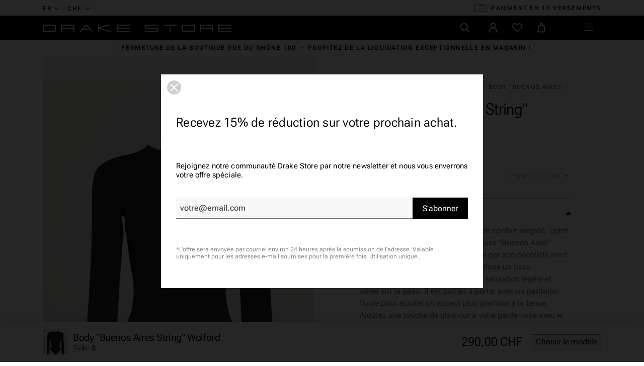

--- FILE ---
content_type: text/html; charset=utf-8
request_url: https://drake-store-shop.ch/fr/hauts/8272-78055-divers-noir-7005-wolford.html
body_size: 38184
content:
<!doctype html>
<html lang="fr-CH">
  <head>
    
       
  <meta charset="utf-8">


  <meta http-equiv="x-ua-compatible" content="ie=edge">


  <meta name="viewport" content="width=device-width, initial-scale=1">



  <link rel="preconnect" href="https://fonts.googleapis.com">
<link rel="preconnect" href="https://fonts.gstatic.com" crossorigin>
<link rel="preconnect" href="https://connect.facebook.net" crossorigin>
<link rel="preconnect" href="https://static.axept.io" crossorigin>
<link rel="preconnect" href="https://sibautomation.com" crossorigin>
<link rel="preconnect" href="https://www.googletagmanager.com" crossorigin>



            <link rel="preload" href="https://drake-store-shop.ch/themes/drake2023/assets/css/2d5bfa630ffe36618ff89818990dc2d7.woff2" as="font" type="font/woff2" crossorigin>
            <link rel="preload" href="https://drake-store-shop.ch/themes/drake2023/assets/css/35e4ee99906097d94bb25a91104ffaf6.woff2" as="font" type="font/woff2" crossorigin>
            <link rel="preload" href="https://drake-store-shop.ch/themes/drake2023/assets/css/3c4f972bab69b59f1ecf6efef626eec8.woff2" as="font" type="font/woff2" crossorigin>
            <link rel="preload" href="https://drake-store-shop.ch/themes/drake2023/assets/css/4de1ec1cead9385118687f72f08b52c3.woff2" as="font" type="font/woff2" crossorigin>
            <link rel="preload" href="https://drake-store-shop.ch/themes/drake2023/assets/css/516698175a2787e871c005403dd4f6bc.woff2" as="font" type="font/woff2" crossorigin>
            <link rel="preload" href="https://drake-store-shop.ch/themes/drake2023/assets/css/b48e14ff224986f4680cd62771cadd53.woff2" as="font" type="font/woff2" crossorigin>

          <link rel="preload" as="image" href="https://drake-store-shop.ch/34104-large_default/78055-divers-noir-7005-wolford.jpg" type="image/jpg" imagesrcset="https://drake-store-shop.ch/34104-medium_default/78055-divers-noir-7005-wolford.jpg 452w, https://drake-store-shop.ch/34104-large_default/78055-divers-noir-7005-wolford.jpg 808w" imagesizes="(min-width: 992px) 808px, 100vw" fetchpriority="high">
  


  <title>Marques de luxe | Body &quot;Buenos Aires String&quot; Wolford | Drake Store</title>

  
    <script data-keepinline="true">
    var ajaxGetProductUrl = '//drake-store-shop.ch/fr/module/cdc_googletagmanager/async';
    var ajaxShippingEvent = 1;
    var ajaxPaymentEvent = 1;

/* datalayer */
dataLayer = window.dataLayer || [];
    let cdcDatalayer = {"pageCategory":"product","event":"view_item","ecommerce":{"currency":"CHF","items":[{"item_name":"Body \"Buenos Aires String\" Wolford","item_id":"8272-25876","price":"268.27","price_tax_exc":"268.27","price_tax_inc":"290","item_brand":"wolford","item_category":"Femme","item_category2":"Vetements","item_category3":"Hauts","item_variant":"S","quantity":1}],"value":"268.27"},"google_tag_params":{"ecomm_pagetype":"product","ecomm_prodid":"8272-25876","ecomm_totalvalue":290,"ecomm_category":"Hauts","ecomm_totalvalue_tax_exc":268.27}};
    dataLayer.push(cdcDatalayer);

/* call to GTM Tag */
(function(w,d,s,l,i){w[l]=w[l]||[];w[l].push({'gtm.start':
new Date().getTime(),event:'gtm.js'});var f=d.getElementsByTagName(s)[0],
j=d.createElement(s),dl=l!='dataLayer'?'&l='+l:'';j.async=true;j.src=
'https://www.googletagmanager.com/gtm.js?id='+i+dl;f.parentNode.insertBefore(j,f);
})(window,document,'script','dataLayer','GTM-TRMMDC9');

/* async call to avoid cache system for dynamic data */
dataLayer.push({
  'event': 'datalayer_ready'
});
</script>
  

      <meta name="description" content="Body à manches longues Wolford">
  
  <meta name="keywords" content="">

  
      
            <link rel="canonical" href="https://drake-store-shop.ch/fr/hauts/8272-78055-divers-noir-7005-wolford.html">
        
  
                                                          <link rel="alternate" href="https://drake-store-shop.ch/fr/hauts/8272-78055-divers-noir-7005-wolford.html" hreflang="fr-CH">
                                                          <link rel="alternate" href="https://drake-store-shop.ch/en/tops/8272-body-buenos-aires-string-wolford.html" hreflang="en-CH">
                                                          <link rel="alternate" href="https://drake-store-shop.ch/de/tops/8272-body-buenos-aires-string-wolford.html" hreflang="de-CH">
            <link rel="alternate" href="" hreflang="x-default">
  

        
  
    <script type="application/ld+json">
  {
    "@context": "https://schema.org",
    "@type": "Organization",
    "name" : "Drake Store",
    "url" : "https://drake-store-shop.ch/fr/"
          ,
      "logo": {
        "@type": "ImageObject",
        "url":"https://drake-store-shop.ch/img/drake-store-logo-1616588976.jpg"
      }
      }
</script>

<script type="application/ld+json">
  {
    "@context": "https://schema.org",
    "@type": "WebPage",
    "isPartOf": {
      "@type": "WebSite",
      "url":  "https://drake-store-shop.ch/fr/",
      "name": "Drake Store"
    },
    "name": "Body &quot;Buenos Aires String&quot; Wolford",
    "url":  "https://drake-store-shop.ch/fr/hauts/8272-78055-divers-noir-7005-wolford.html"
  }
</script>


  <script type="application/ld+json">
    {
      "@context": "https://schema.org",
      "@type": "BreadcrumbList",
      "itemListElement": [
                  {
            "@type": "ListItem",
            "position": 1,
            "name": "Accueil",
            "item": "https://drake-store-shop.ch/fr/"
          },                  {
            "@type": "ListItem",
            "position": 2,
            "name": "Femme",
            "item": "https://drake-store-shop.ch/fr/11-femme"
          },                  {
            "@type": "ListItem",
            "position": 3,
            "name": "Vêtements",
            "item": "https://drake-store-shop.ch/fr/13-vetements"
          },                  {
            "@type": "ListItem",
            "position": 4,
            "name": "Hauts",
            "item": "https://drake-store-shop.ch/fr/20-hauts"
          },                  {
            "@type": "ListItem",
            "position": 5,
            "name": "Body &quot;Buenos Aires String&quot; Wolford",
            "item": "https://drake-store-shop.ch/fr/hauts/8272-78055-divers-noir-7005-wolford.html"
          }              ]
    }
  </script>
  

  
  <script type="application/ld+json">
{
	"@context": "https://schema.org/",
	"@type": "Product",
	"name": "Body &quot;Buenos Aires String&quot; Wolford",
	"description": "Body à manches longues Wolford",
	"category": "Hauts",
	"image" :"https://drake-store-shop.ch/34104-home_default/78055-divers-noir-7005-wolford.jpg",
		"mpn": "78055 - DIVERS - NOIR - 7005",
	"brand": {
		"@type": "Brand",
		"name": "wolford"
	},
	"weight": {
			"@context": "https://schema.org",
			"@type": "QuantitativeValue",
			"value": "0.000000",
			"unitCode": "kg"
	},
	"offers": {
		"@type": "Offer",
		"priceCurrency": "CHF",
		"name": "Body &quot;Buenos Aires String&quot; Wolford",
		"price": "290",
		"url": "https://drake-store-shop.ch/fr/hauts/8272-25876-78055-divers-noir-7005-wolford.html#/18-taille-s",
		"priceValidUntil": "2026-01-29",
			"image": ["https://drake-store-shop.ch/34104-full_default/78055-divers-noir-7005-wolford.jpg","https://drake-store-shop.ch/34105-full_default/78055-divers-noir-7005-wolford.jpg","https://drake-store-shop.ch/34106-full_default/78055-divers-noir-7005-wolford.jpg","https://drake-store-shop.ch/34107-full_default/78055-divers-noir-7005-wolford.jpg","https://drake-store-shop.ch/34108-full_default/78055-divers-noir-7005-wolford.jpg"],
					"mpn": "78055 - DIVERS - NOIR - 7005",
				"availability": "https://schema.org/OutOfStock",
		"seller": {
			"@type": "Organization",
			"name": "Drake Store"
		},
      "hasMerchantReturnPolicy": {
        "@type": "MerchantReturnPolicy",
        "applicableCountry": "CH",
        "returnPolicyCategory": "https://schema.org/MerchantReturnFiniteReturnWindow",
        "merchantReturnDays": 14,
        "returnMethod": [
			"https://schema.org/ReturnByMail",
			"https://schema.org/ReturnInStore"
		],
        "returnFees": "https://schema.org/ReturnFeesCustomerResponsibility"
      }
	},
	"url": "https://drake-store-shop.ch/fr/hauts/8272-25876-78055-divers-noir-7005-wolford.html#/18-taille-s"
}
</script>

  
    
  

  
    <meta property="og:title" content="Body &quot;Buenos Aires String&quot; Wolford" />
    <meta property="og:description" content="Body à manches longues Wolford" />
    <meta property="og:url" content="https://drake-store-shop.ch/fr/hauts/8272-78055-divers-noir-7005-wolford.html" />
    <meta property="og:site_name" content="Drake Store" />
      



  <link rel="icon" type="image/vnd.microsoft.icon" href="https://drake-store-shop.ch/img/favicon.ico?1681911401">
  <link rel="shortcut icon" type="image/x-icon" href="https://drake-store-shop.ch/img/favicon.ico?1681911401">
  <meta name="theme-color" content="#000">



  	

  <script type="text/javascript">
        var CONFIGS = {"PET_VERSION":"4.1.0","PET_HOOK":"custom","PET_STYLE_TABS":"list_vertical","PET_OVERRIDE_CSS":"","PET_OVERRIDE_JS":"","PET_ENABLE_DEBUG":"0","PET_IP_DEBUG":"","PET_DUPLICATE_CONTENT_TABS":"1","PET_ORDER_TABS":"native_first","PET_IGNORE_SELECTORS":".pts_content_ifeedback_products","PET_BG_COLOR_TABS":"#ffffff","PET_FONT_COLOR_TABS":"","PET_BG_COLOR_SLTED_TABS":"","PET_FONT_COLOR_SLTED_TABS":"","PET_RM":false};
        var LS_Meta = [];
        var PresTeamShop = {"success_code":0,"error_code":-1};
        var ProductExtraTabs = {"actions_productextratabs":"https:\/\/drake-store-shop.ch\/fr\/module\/productextratabs\/actions","module_dir":"\/modules\/productextratabs\/","pts_static_token":"fb1b1fe1cbf41dafdb1e782e167d3b61","id_product":8272,"Msg":{"reviews_tab":"Reviews","button_file_text":"Select"},"tabs":{"1":{"id_tab":"1","type":"content","name_tab":"Guide des tailles","internal_name":"Guide-des-tailles","content":"<p><img src=\"https:\/\/drake-store-shop.ch\/img\/cms\/vet-fr-femme.png\" alt=\"\" width=\"302\" height=\"662\" \/><\/p>"}}};
        var btSl = {"ajaxUrl":"https:\/\/drake-store-shop.ch\/fr\/module\/facebookpsconnect\/ajax","token":"c84dd74abb836c8e6d2475b711941453"};
        var cpContactToken = "10e77177aa39ab471634fad1f6abcced";
        var elementRecaptcha = "<div class=\"g-recaptcha\" data-sitekey=\"6LdWA-oaAAAAADLpA2QeOz1FwsdB9ZYaoVB0peMo\" data-size=\"invisible\" data-callback=\"callbackRecaptcha\"><\/div>";
        var isPsVersion17 = true;
        var popUpView = "";
        var prestashop = {"cart":{"products":[],"totals":{"total":{"type":"total","label":"Total","amount":0,"value":"0,00\u00a0CHF"},"total_including_tax":{"type":"total","label":"Total TTC","amount":0,"value":"0,00\u00a0CHF"},"total_excluding_tax":{"type":"total","label":"Total HT :","amount":0,"value":"0,00\u00a0CHF"}},"subtotals":{"products":{"type":"products","label":"Sous-total","amount":0,"value":"0,00\u00a0CHF"},"discounts":null,"shipping":{"type":"shipping","label":"Livraison","amount":0,"value":""},"tax":null},"products_count":0,"summary_string":"0 articles","vouchers":{"allowed":1,"added":[]},"discounts":[],"minimalPurchase":0,"minimalPurchaseRequired":""},"currency":{"id":1,"name":"Franc suisse","iso_code":"CHF","iso_code_num":"756","sign":"CHF"},"customer":{"lastname":null,"firstname":null,"email":null,"birthday":null,"newsletter":null,"newsletter_date_add":null,"optin":null,"website":null,"company":null,"siret":null,"ape":null,"is_logged":false,"gender":{"type":null,"name":null},"addresses":[]},"language":{"name":"Fran\u00e7ais","iso_code":"fr","locale":"fr-FR","language_code":"fr-CH","is_rtl":"0","date_format_lite":"d\/m\/Y","date_format_full":"d\/m\/Y H:i:s","id":1},"page":{"title":"","canonical":"https:\/\/drake-store-shop.ch\/fr\/hauts\/8272-78055-divers-noir-7005-wolford.html","meta":{"title":"Body \"Buenos Aires String\" Wolford","description":"Body \u00e0 manches longues Wolford","keywords":"","robots":"index"},"page_name":"product","body_classes":{"lang-fr":true,"lang-rtl":false,"country-CH":true,"currency-CHF":true,"layout-full-width":true,"page-product":true,"tax-display-enabled":true,"product-id-8272":true,"product-Body \"Buenos Aires String\" Wolford":true,"product-id-category-20":true,"product-id-manufacturer-82":true,"product-id-supplier-1":true,"product-available-for-order":true},"admin_notifications":[]},"shop":{"name":"Drake Store","logo":"https:\/\/drake-store-shop.ch\/img\/drake-store-logo-1616588976.jpg","stores_icon":"https:\/\/drake-store-shop.ch\/img\/logo_stores.png","favicon":"https:\/\/drake-store-shop.ch\/img\/favicon.ico"},"urls":{"base_url":"https:\/\/drake-store-shop.ch\/","current_url":"https:\/\/drake-store-shop.ch\/fr\/hauts\/8272-78055-divers-noir-7005-wolford.html","shop_domain_url":"https:\/\/drake-store-shop.ch","img_ps_url":"https:\/\/drake-store-shop.ch\/img\/","img_cat_url":"https:\/\/drake-store-shop.ch\/img\/c\/","img_lang_url":"https:\/\/drake-store-shop.ch\/img\/l\/","img_prod_url":"https:\/\/drake-store-shop.ch\/img\/p\/","img_manu_url":"https:\/\/drake-store-shop.ch\/img\/m\/","img_sup_url":"https:\/\/drake-store-shop.ch\/img\/su\/","img_ship_url":"https:\/\/drake-store-shop.ch\/img\/s\/","img_store_url":"https:\/\/drake-store-shop.ch\/img\/st\/","img_col_url":"https:\/\/drake-store-shop.ch\/img\/co\/","img_url":"https:\/\/drake-store-shop.ch\/themes\/drake2023\/assets\/img\/","css_url":"https:\/\/drake-store-shop.ch\/themes\/drake2023\/assets\/css\/","js_url":"https:\/\/drake-store-shop.ch\/themes\/drake2023\/assets\/js\/","pic_url":"https:\/\/drake-store-shop.ch\/upload\/","pages":{"address":"https:\/\/drake-store-shop.ch\/fr\/adresse","addresses":"https:\/\/drake-store-shop.ch\/fr\/adresses","authentication":"https:\/\/drake-store-shop.ch\/fr\/connexion","cart":"https:\/\/drake-store-shop.ch\/fr\/panier","category":"https:\/\/drake-store-shop.ch\/fr\/index.php?controller=category","cms":"https:\/\/drake-store-shop.ch\/fr\/index.php?controller=cms","contact":"https:\/\/drake-store-shop.ch\/fr\/nous-contacter","discount":"https:\/\/drake-store-shop.ch\/fr\/reduction","guest_tracking":"https:\/\/drake-store-shop.ch\/fr\/suivi-commande-invite","history":"https:\/\/drake-store-shop.ch\/fr\/historique-commandes","identity":"https:\/\/drake-store-shop.ch\/fr\/identite","index":"https:\/\/drake-store-shop.ch\/fr\/","my_account":"https:\/\/drake-store-shop.ch\/fr\/mon-compte","order_confirmation":"https:\/\/drake-store-shop.ch\/fr\/confirmation-commande","order_detail":"https:\/\/drake-store-shop.ch\/fr\/index.php?controller=order-detail","order_follow":"https:\/\/drake-store-shop.ch\/fr\/suivi-commande","order":"https:\/\/drake-store-shop.ch\/fr\/commande","order_return":"https:\/\/drake-store-shop.ch\/fr\/index.php?controller=order-return","order_slip":"https:\/\/drake-store-shop.ch\/fr\/avoirs","pagenotfound":"https:\/\/drake-store-shop.ch\/fr\/page-introuvable","password":"https:\/\/drake-store-shop.ch\/fr\/recuperation-mot-de-passe","pdf_invoice":"https:\/\/drake-store-shop.ch\/fr\/index.php?controller=pdf-invoice","pdf_order_return":"https:\/\/drake-store-shop.ch\/fr\/index.php?controller=pdf-order-return","pdf_order_slip":"https:\/\/drake-store-shop.ch\/fr\/index.php?controller=pdf-order-slip","prices_drop":"https:\/\/drake-store-shop.ch\/fr\/promotions","product":"https:\/\/drake-store-shop.ch\/fr\/index.php?controller=product","search":"https:\/\/drake-store-shop.ch\/fr\/recherche","sitemap":"https:\/\/drake-store-shop.ch\/fr\/plan-site","stores":"https:\/\/drake-store-shop.ch\/fr\/magasins","supplier":"https:\/\/drake-store-shop.ch\/fr\/fournisseur","register":"https:\/\/drake-store-shop.ch\/fr\/connexion?create_account=1","order_login":"https:\/\/drake-store-shop.ch\/fr\/commande?login=1"},"alternative_langs":{"fr-CH":"https:\/\/drake-store-shop.ch\/fr\/hauts\/8272-78055-divers-noir-7005-wolford.html","en-CH":"https:\/\/drake-store-shop.ch\/en\/tops\/8272-body-buenos-aires-string-wolford.html","de-CH":"https:\/\/drake-store-shop.ch\/de\/tops\/8272-body-buenos-aires-string-wolford.html"},"theme_assets":"\/themes\/drake2023\/assets\/","actions":{"logout":"https:\/\/drake-store-shop.ch\/fr\/?mylogout="},"no_picture_image":{"bySize":{"selection":{"url":"https:\/\/drake-store-shop.ch\/img\/p\/fr-default-selection.jpg","width":48,"height":48},"thumb_cover":{"url":"https:\/\/drake-store-shop.ch\/img\/p\/fr-default-thumb_cover.jpg","width":100,"height":100},"cart_default":{"url":"https:\/\/drake-store-shop.ch\/img\/p\/fr-default-cart_default.jpg","width":125,"height":125},"small_default":{"url":"https:\/\/drake-store-shop.ch\/img\/p\/fr-default-small_default.jpg","width":284,"height":284},"medium_default":{"url":"https:\/\/drake-store-shop.ch\/img\/p\/fr-default-medium_default.jpg","width":452,"height":452},"home_default":{"url":"https:\/\/drake-store-shop.ch\/img\/p\/fr-default-home_default.jpg","width":517,"height":779},"large_default":{"url":"https:\/\/drake-store-shop.ch\/img\/p\/fr-default-large_default.jpg","width":808,"height":1217},"full_default":{"url":"https:\/\/drake-store-shop.ch\/img\/p\/fr-default-full_default.jpg","width":1200,"height":1200}},"small":{"url":"https:\/\/drake-store-shop.ch\/img\/p\/fr-default-selection.jpg","width":48,"height":48},"medium":{"url":"https:\/\/drake-store-shop.ch\/img\/p\/fr-default-medium_default.jpg","width":452,"height":452},"large":{"url":"https:\/\/drake-store-shop.ch\/img\/p\/fr-default-full_default.jpg","width":1200,"height":1200},"legend":""}},"configuration":{"display_taxes_label":true,"display_prices_tax_incl":true,"is_catalog":false,"show_prices":true,"opt_in":{"partner":false},"quantity_discount":{"type":"discount","label":"Remise sur prix unitaire"},"voucher_enabled":1,"return_enabled":1},"field_required":[],"breadcrumb":{"links":[{"title":"Accueil","url":"https:\/\/drake-store-shop.ch\/fr\/"},{"title":"Femme","url":"https:\/\/drake-store-shop.ch\/fr\/11-femme"},{"title":"V\u00eatements","url":"https:\/\/drake-store-shop.ch\/fr\/13-vetements"},{"title":"Hauts","url":"https:\/\/drake-store-shop.ch\/fr\/20-hauts"},{"title":"Body \"Buenos Aires String\" Wolford","url":"https:\/\/drake-store-shop.ch\/fr\/hauts\/8272-78055-divers-noir-7005-wolford.html"}],"count":5},"link":{"protocol_link":"https:\/\/","protocol_content":"https:\/\/"},"time":1768421571,"static_token":"c84dd74abb836c8e6d2475b711941453","token":"5109dddb7867ed9120f843c19c1d7c63","debug":false,"modules":{"polarislink":null}};
        var psemailsubscription_subscription = "https:\/\/drake-store-shop.ch\/fr\/module\/ps_emailsubscription\/subscription";
        var psr_icon_color = "#F19D76";
        var recaptchaContactForm = "0";
        var recaptchaDataSiteKey = "6LdWA-oaAAAAADLpA2QeOz1FwsdB9ZYaoVB0peMo";
        var recaptchaLoginForm = "0";
        var recaptchaRegistrationForm = "0";
        var recaptchaType = "0";
        var swisspost = {"autocomplete_access_token":"https:\/\/drake-store-shop.ch\/fr\/module\/swisspost\/autocomplete","validator_url":"https:\/\/drake-store-shop.ch\/fr\/module\/swisspost\/validator","module_url":"\/modules\/swisspost\/","l10n":{"order":"Commande","use_image":"Utiliser cette image","insert_image":"Ins\u00e9rer une image","upload_image":"T\u00e9l\u00e9charger une image","barcode_options":"Options de code-barre","delivery_method":"Mode de livraison","delivery_options":"Options de livraison","handling_options":"Options de manipulation","errors":"Erreurs","warnings":"Avertissements","download_should_start":"Le t\u00e9l\u00e9chargement devrait commencer sous peu.","hasnt_started":"N'a pas encore commenc\u00e9 ?","click_here":"Cliquez ici","close":"Fermer","submit":"Soumettre","error_occured":"Une erreur s'est produite","type":"Type","service":"Service","free_text":"Texte libre","max_160_chars":"Max. 160 caract\u00e8res","max_512_chars":"Max. 512 caract\u00e8res","remove":"Supprimer","new_notification":"Nouvelle notification","CERTIFIED":"Certifi\u00e9","DOMICILE_CERTIFIED":"Certifi\u00e9","FIXED":"Utilisable","COMPROMISED":"Utilisable","USABLE":"Utilisable","UNUSABLE":"Inutilisable","CERTIFIED_desc":"Votre adresse est certifi\u00e9e","DOMICILE_CERTIFIED_desc":"Votre adresse est certifi\u00e9e","FIXED_desc":"Veuillez v\u00e9rifier les fautes de frappe, mais votre adresse semble correcte et la livraison devrait \u00eatre possible.","COMPROMISED_desc":"Veuillez v\u00e9rifier les fautes de frappe, mais votre adresse semble correcte et la livraison devrait \u00eatre possible.","USABLE_desc":"Veuillez v\u00e9rifier les fautes de frappe, mais votre adresse semble correcte et la livraison devrait \u00eatre possible.","UNUSABLE_desc":"La Poste Suisse ne peut pas v\u00e9rifier votre adresse, veuillez v\u00e9rifier vos coordonn\u00e9es","first_name":"Pr\u00e9nom","last_name":"Nom de famille","city":"Ville","street":"Rue et num\u00e9ro","postcode":"Code postal","generate_barcodes":"G\u00e9n\u00e9rer les \u00e9tiquettes","generated_labels":"\u00c9tiquettes g\u00e9n\u00e9r\u00e9es pour cette commande :","download":"T\u00e9l\u00e9charger","track":"Suivre","gas_warning":"Cette m\u00e9thode de livraison g\u00e9n\u00e9rera une \u00e9tiquette de retour.","add_license":"Ajouter une licence","nickname":"Pseudo","license":"License","franking_license":"License d'affranchissement","barcode_title":"G\u00e9n\u00e9rateur d'\u00e9tiquettes de la Poste Suisse","generate_barcode":"G\u00e9n\u00e9rer l'\u00e9tiquette","validate_address":"Valider mon adresse avec La Poste Suisse","Pattern":"Format invalide","customer.zip":"Code postal de l'exp\u00e9diteur","customer.street":"Adresse de l'exp\u00e9diteur","customer.city":"Ville de l'exp\u00e9diteur","customer.name1":"Nom de l'exp\u00e9diteur","item.recipient.name1":"Le nom du destinataire n'est pas valide","item.recipient.name2":"Nom d'entreprise du destinataire","item.recipient.street":"L'adresse du destinataire n'est pas valide","item.recipient.zip":"Le code postal du destinataire n'est pas valide","item.recipient.city":"La ville du destinataire n'est pas valide","item.recipient.country":"Le pays du destinataire n'est pas valide","paper_format":"Format papier","label_format":"Format d'\u00e9tiquette","status_after_creation":"Statut apr\u00e8s cr\u00e9ation de l'\u00e9tiquette","status_after_creation_text":"Apr\u00e8s la g\u00e9n\u00e9ration d'une \u00e9tiquette, la commande sera automatiquement chang\u00e9e \u00e0 ce statut.","a5_letter_warning":"Veuillez noter que le format A5 n'est pas disponible pour les lettres.","start_position":"Position de d\u00e9part","configuration_problems":"There are problems with your configuration","configuration":"Configuration","advanced_settings":"Param\u00e8tres avanc\u00e9s","endpoints":"Points de terminaison","endpoints_text":"Depuis juin 2023, le point de terminaison par d\u00e9faut est pass\u00e9 de WEDEC \u00e0 DCAPI. Vous pouvez changer votre point de terminaison pr\u00e9f\u00e9r\u00e9 ici si vous avez acc\u00e8s aux deux points de terminaison.","endpoint_unavailable":"Ce point de terminaison n'est pas disponible avec vos identifiants. Cela ne devrait pas poser de probl\u00e8me, mais si vous avez sp\u00e9cifiquement besoin de cette version, veuillez contacter La Poste Suisse.","credential_title":"Bienvenue au module e-commerce de la Poste Suisse","credential_text":"Pour utiliser le module, veuillez configurer le client ID et le client secret fournis par la Poste Suisse.","franking_licenses":"Licences d'affranchissement","franking_licenses_description":"Configurer les licenses d'affranchissement \u00e0 utiliser","delivery_handling_options_description":"Choisissez les m\u00e9thodes de livraison et les options que vous souhaitez activer","printing_options_description":"Configurez le papier et le format de vos \u00e9tiquettes d'exp\u00e9dition","sender_address_description":"Configurez votre adresse d'exp\u00e9diteur\/de retour et\/ou votre logo","notifications_description":"Configurez facultativement les notifications SMS + e-mail (payantes) de La Poste Suisse. Veuillez lire attentivement la documentation de notre module avant d'utiliser cette fonctionnalit\u00e9.","delivery_handling_options":"Options de livraison et de manipulation","printing_options":"Options d'impression","sender_address":"Adresse de l'exp\u00e9diteur","notifications":"Notifications","authentication":"Authentification","connected":"Connect\u00e9 \u00e0 l'API de La Poste Suisse","address_validation":"Validation de l'adresse","address_validation_description":"Activez la validation de l'adresse du client dans votre processus de paiement. Renvoie &quot;certifi\u00e9&quot; si l'adresse est valid\u00e9e, &quot;utilisable&quot; si elle semble correcte mais sans garantie, &quot;inutilisable&quot; si l'adresse n'est pas connue.","address_autocomplete":"Suggestion d'adresse automatique","address_autocomplete_description":"Activez l'autosuggestion des champs d'adresse client (canton, ville, code postal, rue, num\u00e9ro) dans votre processus de commande.","barcodes":"G\u00e9n\u00e9ration d'\u00e9tiquettes","barcodes_description":"Activez la g\u00e9n\u00e9ration d'\u00e9tiquettes d'exp\u00e9dition \u00e0 partir d'une seule commande et en masse \u00e0 partir de la liste des commandes.","name1":"Ligne 1","name2":"Ligne 2","street_address":"Rue et num\u00e9ro","postal_code":"Code postal","country":"Pays","switzerland":"Suisse","liechtenstein":"Liechtenstein","use_custom_gas_address":"Utiliser une autre adresse pour les \u00e9tiquettes de retour (GAS)","hide_sender_toggle":"Masquer l'adresse de l'exp\u00e9diteur et\/ou utiliser le logo \u00e0 la place","logo_label":"Logo (facultatif)","rotation":"Rotation","aspect_ratio":"Rapport hauteur\/largeur","expand":"Agrandir","keep":"Conserver","horizontal_alignment":"Alignement horizontal","vertical_alignment":"Alignement vertical","with_content":"Avec contenu","left":"Gauche","top":"Haut","middle":"Milieu","field_required":"Ce champ est obligatoire","field_invalid":"Ne doit pas contenir de caract\u00e8res sp\u00e9ciaux","no_licenses_available":"Vous n'avez pas de licence d'affranchissement pour cette m\u00e9thode de livraison","position":"Position","credential_form":"Ce ne sont pas vos identifiants (e-mail + mot de passe) utilis\u00e9s pour vous connecter sur le site web de La Poste Suisse.","credential_form2":"Si vous n'avez pas encore d'identifiants, vous pouvez %1 demander l'acc\u00e8s \u00e0 l'API en utilisant ce formulaire %2.","form_link":"https:\/\/www.post.ch\/fr\/solutions-commerciales\/commerce-numerique\/digital-commerce-api\/plug-ins-pour-boutiques-en-ligne\/formulaire-digital-commerce-plugin","documentation_link":"https:\/\/www.firstpoint.ch\/swisspost\/documentation","client_identifier":"Identifiant client","identifier_error":"L'identifiant client doit comporter 32 caract\u00e8res.","client_secret":"Secret client","secret_error":"Le secret client doit comporter 32 caract\u00e8res.","authentification":"Authentification","invalid_credentials":"Identifiants invalides","credential_support":"Veuillez r\u00e9essayer, si vos identifiants ne fonctionnent pas, veuillez contacter %1 pour obtenir de l'aide.","save_changes":"Enregistrer les modifications","delivery_methods":"M\u00e9thodes de livraison","letters":"Lettres","parcels":"Colis","license_error":"Une ou plusieurs de vos licences ne sont pas valides. Veuillez v\u00e9rifier les valeurs que vous avez soumises ou contacter La Poste Suisse.","barcode_configuration":"Configuration code-barres","services":"Services","barcode_config_error":"Veuillez compl\u00e9ter la configuration code-barres ci-dessous","documentation":"Documentation","service_description":"Veuillez activer ci-dessous les services que vous souhaitez activer sur votre site web.","franking_licenses_main_description":"Ici, veuillez ajouter les num\u00e9ros de licence d'affranchissement que vous souhaitez utiliser lors de la g\u00e9n\u00e9ration d'un code-barres. Les lettres (seul A+ est pris en charge) et les colis utilisent toujours un num\u00e9ro de licence diff\u00e9rent. Si vous n'envoyez qu'un type de courrier (colis), vous n'avez besoin que d'une seule licence.","license_license_tooltip":"Le num\u00e9ro de licence est une s\u00e9quence de 6 ou 8 chiffres","license_type_tooltip":"D'apr\u00e8s les informations que vous avez re\u00e7ues de La Poste Suisse, veuillez choisir si cette licence est pour des colis ou des lettres.","license_nickname_tooltip":"Vous pouvez facultativement donner un surnom \u00e0 cette licence, le module affichera alors le surnom \u00e0 la place du num\u00e9ro de licence dans le back office.","delivery_handling_options_main_description":"Les options que vous cochez ci-dessous seront disponibles sur la page de commande de votre back office ou en mode de g\u00e9n\u00e9ration en masse. Vous devrez toujours choisir les options exactes \u00e0 utiliser lors de la g\u00e9n\u00e9ration de l'\u00e9tiquette, les options ne seront simplement pas affich\u00e9es.","delivery_method_tooltip":"Les m\u00e9thodes de livraison d\u00e9terminent le type d'envoi, le d\u00e9lai de livraison et les tarifs.","delivery_options_tooltip":"Les options de livraison d\u00e9terminent les modes de traitement d'un envoi.","handling_options_tooltip":"Les options de manipulation fournissent des instructions au facteur pour la livraison ou les retours","gas_description":"Cette m\u00e9thode d'exp\u00e9dition vous permet de g\u00e9n\u00e9rer un code-barres pour un client qui vous retourne une commande. Le destinataire sera l'adresse configur\u00e9e dans l'onglet &quot;Adresse de l'exp\u00e9diteur&quot;, et l'exp\u00e9diteur sera l'adresse de votre client.","printing_options_main_description":"Configurez le papier d'impression et la taille de votre \u00e9tiquette d'exp\u00e9dition","paper_format_tooltip":"Il s'agit du format papier que vous utilisez. Par exemple, si vous utilisez une feuille A4 avec 4 \u00e9tiquettes A6, vous choisiriez A4 ici. Si vous utilisez une imprimante d'\u00e9tiquettes thermiques ou imprimez sur du papier au format final, veuillez choisir le m\u00eame format ici et dans &quot;Format de l'\u00e9tiquette&quot;.","label_format_tooltip":"Il s'agit du format d'\u00e9tiquette final que vous utilisez. Par exemple, si vous utilisez une feuille A4 avec 4 \u00e9tiquettes A6, vous choisiriez A6 ici. Si vous utilisez une imprimante d'\u00e9tiquettes thermiques ou imprimez sur du papier au format final, veuillez choisir le m\u00eame format ici et dans &quot;Format papier&quot;.","sender_address_main_description":"Les coordonn\u00e9es ci-dessous seront utilis\u00e9es pour l'adresse de l'exp\u00e9diteur sur l'\u00e9tiquette d'exp\u00e9dition.","sender_gas_address_tooltip":"Uniquement si vous utilisez PostPac GAS (retours de vos clients). Si vous ne s\u00e9lectionnez pas cette option, la m\u00eame adresse d'exp\u00e9diteur sera utilis\u00e9e pour les retours de GAS.","sender_toggle_tooltip":"Si vous s\u00e9lectionnez cette option sans t\u00e9l\u00e9charger un logo, aucune adresse d'exp\u00e9diteur ne sera imprim\u00e9e sur l'\u00e9tiquette. Si vous t\u00e9l\u00e9chargez un logo, il remplacera l'adresse de l'exp\u00e9diteur.","notifications_main_description":"Ici, vous pouvez facultativement cr\u00e9er des notifications SMS + e-mail (payantes) de La Poste Suisse. Veuillez lire attentivement la documentation de notre module avant d'utiliser cette fonctionnalit\u00e9.","barcode_options_description":"Veuillez configurer vos options d'\u00e9tiquetage ci-dessous.","position_tooltip":"Vous avez configur\u00e9 un format de papier d'impression qui comporte plusieurs \u00e9tiquettes. Veuillez choisir sur quelle position la premi\u00e8re \u00e9tiquette doit \u00eatre imprim\u00e9e. Les \u00e9tiquettes suivantes (en mode vrac) seront imprim\u00e9es \u00e0 la suite","notification_logo_label":"Logo (facultatif)","connect":"Connectez-vous \u00e0 l'API de La Poste Suisse","format_error":"Format invalide","item.recipient.phone":"Le num\u00e9ro de t\u00e9l\u00e9phone du destinataire n'est pas valide","item.recipient.firstName":"Le pr\u00e9nom du destinataire n'est pas valide","item.recipient.addressSuffix":"L'adresse du destinataire n'est pas valide","item.recipient.title":"Le nom de l'entreprise du destinataire n'est pas valide","item.recipient.email":"L'adresse e-mail du destinataire n'est pas valide","item.customer.name1":"Le nom 1 de l'exp\u00e9diteur n'est pas valide","item.customer.street":"L'adresse de l'exp\u00e9diteur n'est pas valide","item.customer.zip":"Le code postal de l'exp\u00e9diteur n'est pas valide","item.customer.city":"La ville de l'exp\u00e9diteur n'est pas valide","item.customer.country":"Le pays de l'exp\u00e9diteur n'est pas valide","item.customer.name2":"Le nom 2 de l'exp\u00e9diteur n'est pas valide","item.customer.logo":"Le logo de l'exp\u00e9diteur n'est pas valide","item.customer.logoFormat":"Le format du logo de l'exp\u00e9diteur n'est pas valide","item.customer.logoRotation":"La rotation du logo de l'exp\u00e9diteur n'est pas valide","item.customer.logoAspectRatio":"Le rapport d'aspect du logo de l'exp\u00e9diteur n'est pas valide","item.customer.logoHorizontalAlignment":"L'alignement horizontal du logo de l'exp\u00e9diteur n'est pas valide","item.customer.logoVerticalAlignment":"L'alignement vertical du logo de l'exp\u00e9diteur n'est pas valide","item.customer.domicilePostOffice":"La ville et\/ou le code postal de l'exp\u00e9diteur ne sont pas valides","max_file_size":"Le fichier ne doit pas d\u00e9passer 50 KB"},"countries":{"230":{"id_country":"230","id_lang":"1","name":"Albanie","id_zone":"7","id_currency":"0","iso_code":"AL","call_prefix":"355","active":"1","contains_states":"0","need_identification_number":"0","need_zip_code":"1","zip_code_format":"NNNN","display_tax_label":"1","country":"Albanie","zone":"Europe (non-EU)"},"1":{"id_country":"1","id_lang":"1","name":"Allemagne","id_zone":"1","id_currency":"0","iso_code":"DE","call_prefix":"49","active":"1","contains_states":"0","need_identification_number":"0","need_zip_code":"1","zip_code_format":"NNNNN","display_tax_label":"1","country":"Allemagne","zone":"Europe"},"40":{"id_country":"40","id_lang":"1","name":"Andorre","id_zone":"7","id_currency":"0","iso_code":"AD","call_prefix":"376","active":"1","contains_states":"0","need_identification_number":"0","need_zip_code":"1","zip_code_format":"CNNN","display_tax_label":"1","country":"Andorre","zone":"Europe (non-EU)"},"24":{"id_country":"24","id_lang":"1","name":"Australie","id_zone":"5","id_currency":"0","iso_code":"AU","call_prefix":"61","active":"1","contains_states":"1","need_identification_number":"0","need_zip_code":"1","zip_code_format":"NNNN","display_tax_label":"1","country":"Australie","zone":"Oceania","states":[{"id_state":"317","id_country":"24","id_zone":"5","name":"Australian Capital Territory","iso_code":"ACT","tax_behavior":"0","active":"1"},{"id_state":"318","id_country":"24","id_zone":"5","name":"New South Wales","iso_code":"NSW","tax_behavior":"0","active":"1"},{"id_state":"319","id_country":"24","id_zone":"5","name":"Northern Territory","iso_code":"NT","tax_behavior":"0","active":"1"},{"id_state":"320","id_country":"24","id_zone":"5","name":"Queensland","iso_code":"QLD","tax_behavior":"0","active":"1"},{"id_state":"321","id_country":"24","id_zone":"5","name":"South Australia","iso_code":"SA","tax_behavior":"0","active":"1"},{"id_state":"322","id_country":"24","id_zone":"5","name":"Tasmania","iso_code":"TAS","tax_behavior":"0","active":"1"},{"id_state":"323","id_country":"24","id_zone":"5","name":"Victoria","iso_code":"VIC","tax_behavior":"0","active":"1"},{"id_state":"324","id_country":"24","id_zone":"5","name":"Western Australia","iso_code":"WA","tax_behavior":"0","active":"1"}]},"2":{"id_country":"2","id_lang":"1","name":"Autriche","id_zone":"1","id_currency":"0","iso_code":"AT","call_prefix":"43","active":"1","contains_states":"0","need_identification_number":"0","need_zip_code":"1","zip_code_format":"NNNN","display_tax_label":"1","country":"Autriche","zone":"Europe"},"3":{"id_country":"3","id_lang":"1","name":"Belgique","id_zone":"1","id_currency":"0","iso_code":"BE","call_prefix":"32","active":"1","contains_states":"0","need_identification_number":"0","need_zip_code":"1","zip_code_format":"NNNN","display_tax_label":"1","country":"Belgique","zone":"Europe"},"52":{"id_country":"52","id_lang":"1","name":"Bi\u00e9lorussie","id_zone":"7","id_currency":"0","iso_code":"BY","call_prefix":"0","active":"1","contains_states":"0","need_identification_number":"0","need_zip_code":"1","zip_code_format":"NNNNNN","display_tax_label":"1","country":"Bi\u00e9lorussie","zone":"Europe (non-EU)"},"233":{"id_country":"233","id_lang":"1","name":"Bosnie-Herz\u00e9govine","id_zone":"7","id_currency":"0","iso_code":"BA","call_prefix":"387","active":"1","contains_states":"0","need_identification_number":"0","need_zip_code":"1","zip_code_format":"","display_tax_label":"1","country":"Bosnie-Herz\u00e9govine","zone":"Europe (non-EU)"},"58":{"id_country":"58","id_lang":"1","name":"Br\u00e9sil","id_zone":"6","id_currency":"0","iso_code":"BR","call_prefix":"55","active":"1","contains_states":"0","need_identification_number":"0","need_zip_code":"1","zip_code_format":"NNNNN-NNN","display_tax_label":"1","country":"Br\u00e9sil","zone":"South America"},"236":{"id_country":"236","id_lang":"1","name":"Bulgarie","id_zone":"1","id_currency":"0","iso_code":"BG","call_prefix":"359","active":"1","contains_states":"0","need_identification_number":"0","need_zip_code":"1","zip_code_format":"NNNN","display_tax_label":"1","country":"Bulgarie","zone":"Europe"},"4":{"id_country":"4","id_lang":"1","name":"Canada","id_zone":"2","id_currency":"0","iso_code":"CA","call_prefix":"1","active":"1","contains_states":"1","need_identification_number":"0","need_zip_code":"1","zip_code_format":"LNL NLN","display_tax_label":"0","country":"Canada","zone":"North America","states":[{"id_state":"92","id_country":"4","id_zone":"2","name":"Alberta","iso_code":"AB","tax_behavior":"0","active":"1"},{"id_state":"91","id_country":"4","id_zone":"2","name":"British Columbia","iso_code":"BC","tax_behavior":"0","active":"1"},{"id_state":"93","id_country":"4","id_zone":"2","name":"Manitoba","iso_code":"MB","tax_behavior":"0","active":"1"},{"id_state":"96","id_country":"4","id_zone":"2","name":"New Brunswick","iso_code":"NB","tax_behavior":"0","active":"1"},{"id_state":"97","id_country":"4","id_zone":"2","name":"Newfoundland and Labrador","iso_code":"NL","tax_behavior":"0","active":"1"},{"id_state":"99","id_country":"4","id_zone":"2","name":"Northwest Territories","iso_code":"NT","tax_behavior":"0","active":"1"},{"id_state":"95","id_country":"4","id_zone":"2","name":"Nova Scotia","iso_code":"NS","tax_behavior":"0","active":"1"},{"id_state":"101","id_country":"4","id_zone":"2","name":"Nunavut","iso_code":"NU","tax_behavior":"0","active":"1"},{"id_state":"89","id_country":"4","id_zone":"2","name":"Ontario","iso_code":"ON","tax_behavior":"0","active":"1"},{"id_state":"98","id_country":"4","id_zone":"2","name":"Prince Edward Island","iso_code":"PE","tax_behavior":"0","active":"1"},{"id_state":"90","id_country":"4","id_zone":"2","name":"Quebec","iso_code":"QC","tax_behavior":"0","active":"1"},{"id_state":"94","id_country":"4","id_zone":"2","name":"Saskatchewan","iso_code":"SK","tax_behavior":"0","active":"1"},{"id_state":"100","id_country":"4","id_zone":"2","name":"Yukon","iso_code":"YT","tax_behavior":"0","active":"1"}]},"5":{"id_country":"5","id_lang":"1","name":"Chine","id_zone":"3","id_currency":"0","iso_code":"CN","call_prefix":"86","active":"1","contains_states":"0","need_identification_number":"0","need_zip_code":"1","zip_code_format":"NNNNNN","display_tax_label":"1","country":"Chine","zone":"Asia"},"76":{"id_country":"76","id_lang":"1","name":"Chypre","id_zone":"1","id_currency":"0","iso_code":"CY","call_prefix":"357","active":"1","contains_states":"0","need_identification_number":"0","need_zip_code":"1","zip_code_format":"NNNN","display_tax_label":"1","country":"Chypre","zone":"Europe"},"74":{"id_country":"74","id_lang":"1","name":"Croatie","id_zone":"1","id_currency":"0","iso_code":"HR","call_prefix":"385","active":"1","contains_states":"0","need_identification_number":"0","need_zip_code":"1","zip_code_format":"NNNNN","display_tax_label":"1","country":"Croatie","zone":"Europe"},"20":{"id_country":"20","id_lang":"1","name":"Danemark","id_zone":"1","id_currency":"0","iso_code":"DK","call_prefix":"45","active":"1","contains_states":"0","need_identification_number":"0","need_zip_code":"1","zip_code_format":"NNNN","display_tax_label":"1","country":"Danemark","zone":"Europe"},"6":{"id_country":"6","id_lang":"1","name":"Espagne","id_zone":"1","id_currency":"0","iso_code":"ES","call_prefix":"34","active":"1","contains_states":"0","need_identification_number":"1","need_zip_code":"1","zip_code_format":"NNNNN","display_tax_label":"1","country":"Espagne","zone":"Europe"},"86":{"id_country":"86","id_lang":"1","name":"Estonie","id_zone":"1","id_currency":"0","iso_code":"EE","call_prefix":"372","active":"1","contains_states":"0","need_identification_number":"0","need_zip_code":"1","zip_code_format":"NNNNN","display_tax_label":"1","country":"Estonie","zone":"Europe"},"107":{"id_country":"107","id_lang":"1","name":"\u00c9tat de la Cit\u00e9 du Vatican","id_zone":"7","id_currency":"0","iso_code":"VA","call_prefix":"379","active":"1","contains_states":"0","need_identification_number":"0","need_zip_code":"1","zip_code_format":"NNNNN","display_tax_label":"1","country":"\u00c9tat de la Cit\u00e9 du Vatican","zone":"Europe (non-EU)"},"21":{"id_country":"21","id_lang":"1","name":"\u00c9tats-Unis","id_zone":"2","id_currency":"0","iso_code":"US","call_prefix":"1","active":"1","contains_states":"1","need_identification_number":"0","need_zip_code":"1","zip_code_format":"NNNNN","display_tax_label":"0","country":"\u00c9tats-Unis","zone":"North America","states":[{"id_state":"1","id_country":"21","id_zone":"2","name":"AA","iso_code":"AA","tax_behavior":"0","active":"1"},{"id_state":"2","id_country":"21","id_zone":"2","name":"AE","iso_code":"AE","tax_behavior":"0","active":"1"},{"id_state":"4","id_country":"21","id_zone":"2","name":"Alabama","iso_code":"AL","tax_behavior":"0","active":"1"},{"id_state":"5","id_country":"21","id_zone":"2","name":"Alaska","iso_code":"AK","tax_behavior":"0","active":"1"},{"id_state":"3","id_country":"21","id_zone":"2","name":"AP","iso_code":"AP","tax_behavior":"0","active":"1"},{"id_state":"6","id_country":"21","id_zone":"2","name":"Arizona","iso_code":"AZ","tax_behavior":"0","active":"1"},{"id_state":"7","id_country":"21","id_zone":"2","name":"Arkansas","iso_code":"AR","tax_behavior":"0","active":"1"},{"id_state":"8","id_country":"21","id_zone":"2","name":"California","iso_code":"CA","tax_behavior":"0","active":"1"},{"id_state":"9","id_country":"21","id_zone":"2","name":"Colorado","iso_code":"CO","tax_behavior":"0","active":"1"},{"id_state":"10","id_country":"21","id_zone":"2","name":"Connecticut","iso_code":"CT","tax_behavior":"0","active":"1"},{"id_state":"11","id_country":"21","id_zone":"2","name":"Delaware","iso_code":"DE","tax_behavior":"0","active":"1"},{"id_state":"56","id_country":"21","id_zone":"2","name":"District of Columbia","iso_code":"DC","tax_behavior":"0","active":"1"},{"id_state":"12","id_country":"21","id_zone":"2","name":"Florida","iso_code":"FL","tax_behavior":"0","active":"1"},{"id_state":"13","id_country":"21","id_zone":"2","name":"Georgia","iso_code":"GA","tax_behavior":"0","active":"1"},{"id_state":"14","id_country":"21","id_zone":"2","name":"Hawaii","iso_code":"HI","tax_behavior":"0","active":"1"},{"id_state":"15","id_country":"21","id_zone":"2","name":"Idaho","iso_code":"ID","tax_behavior":"0","active":"1"},{"id_state":"16","id_country":"21","id_zone":"2","name":"Illinois","iso_code":"IL","tax_behavior":"0","active":"1"},{"id_state":"17","id_country":"21","id_zone":"2","name":"Indiana","iso_code":"IN","tax_behavior":"0","active":"1"},{"id_state":"18","id_country":"21","id_zone":"2","name":"Iowa","iso_code":"IA","tax_behavior":"0","active":"1"},{"id_state":"19","id_country":"21","id_zone":"2","name":"Kansas","iso_code":"KS","tax_behavior":"0","active":"1"},{"id_state":"20","id_country":"21","id_zone":"2","name":"Kentucky","iso_code":"KY","tax_behavior":"0","active":"1"},{"id_state":"21","id_country":"21","id_zone":"2","name":"Louisiana","iso_code":"LA","tax_behavior":"0","active":"1"},{"id_state":"22","id_country":"21","id_zone":"2","name":"Maine","iso_code":"ME","tax_behavior":"0","active":"1"},{"id_state":"23","id_country":"21","id_zone":"2","name":"Maryland","iso_code":"MD","tax_behavior":"0","active":"1"},{"id_state":"24","id_country":"21","id_zone":"2","name":"Massachusetts","iso_code":"MA","tax_behavior":"0","active":"1"},{"id_state":"25","id_country":"21","id_zone":"2","name":"Michigan","iso_code":"MI","tax_behavior":"0","active":"1"},{"id_state":"26","id_country":"21","id_zone":"2","name":"Minnesota","iso_code":"MN","tax_behavior":"0","active":"1"},{"id_state":"27","id_country":"21","id_zone":"2","name":"Mississippi","iso_code":"MS","tax_behavior":"0","active":"1"},{"id_state":"28","id_country":"21","id_zone":"2","name":"Missouri","iso_code":"MO","tax_behavior":"0","active":"1"},{"id_state":"29","id_country":"21","id_zone":"2","name":"Montana","iso_code":"MT","tax_behavior":"0","active":"1"},{"id_state":"30","id_country":"21","id_zone":"2","name":"Nebraska","iso_code":"NE","tax_behavior":"0","active":"1"},{"id_state":"31","id_country":"21","id_zone":"2","name":"Nevada","iso_code":"NV","tax_behavior":"0","active":"1"},{"id_state":"32","id_country":"21","id_zone":"2","name":"New Hampshire","iso_code":"NH","tax_behavior":"0","active":"1"},{"id_state":"33","id_country":"21","id_zone":"2","name":"New Jersey","iso_code":"NJ","tax_behavior":"0","active":"1"},{"id_state":"34","id_country":"21","id_zone":"2","name":"New Mexico","iso_code":"NM","tax_behavior":"0","active":"1"},{"id_state":"35","id_country":"21","id_zone":"2","name":"New York","iso_code":"NY","tax_behavior":"0","active":"1"},{"id_state":"36","id_country":"21","id_zone":"2","name":"North Carolina","iso_code":"NC","tax_behavior":"0","active":"1"},{"id_state":"37","id_country":"21","id_zone":"2","name":"North Dakota","iso_code":"ND","tax_behavior":"0","active":"1"},{"id_state":"38","id_country":"21","id_zone":"2","name":"Ohio","iso_code":"OH","tax_behavior":"0","active":"1"},{"id_state":"39","id_country":"21","id_zone":"2","name":"Oklahoma","iso_code":"OK","tax_behavior":"0","active":"1"},{"id_state":"40","id_country":"21","id_zone":"2","name":"Oregon","iso_code":"OR","tax_behavior":"0","active":"1"},{"id_state":"41","id_country":"21","id_zone":"2","name":"Pennsylvania","iso_code":"PA","tax_behavior":"0","active":"1"},{"id_state":"54","id_country":"21","id_zone":"2","name":"Puerto Rico","iso_code":"PR","tax_behavior":"0","active":"1"},{"id_state":"42","id_country":"21","id_zone":"2","name":"Rhode Island","iso_code":"RI","tax_behavior":"0","active":"1"},{"id_state":"43","id_country":"21","id_zone":"2","name":"South Carolina","iso_code":"SC","tax_behavior":"0","active":"1"},{"id_state":"44","id_country":"21","id_zone":"2","name":"South Dakota","iso_code":"SD","tax_behavior":"0","active":"1"},{"id_state":"45","id_country":"21","id_zone":"2","name":"Tennessee","iso_code":"TN","tax_behavior":"0","active":"1"},{"id_state":"46","id_country":"21","id_zone":"2","name":"Texas","iso_code":"TX","tax_behavior":"0","active":"1"},{"id_state":"55","id_country":"21","id_zone":"2","name":"US Virgin Islands","iso_code":"VI","tax_behavior":"0","active":"1"},{"id_state":"47","id_country":"21","id_zone":"2","name":"Utah","iso_code":"UT","tax_behavior":"0","active":"1"},{"id_state":"48","id_country":"21","id_zone":"2","name":"Vermont","iso_code":"VT","tax_behavior":"0","active":"1"},{"id_state":"49","id_country":"21","id_zone":"2","name":"Virginia","iso_code":"VA","tax_behavior":"0","active":"1"},{"id_state":"50","id_country":"21","id_zone":"2","name":"Washington","iso_code":"WA","tax_behavior":"0","active":"1"},{"id_state":"51","id_country":"21","id_zone":"2","name":"West Virginia","iso_code":"WV","tax_behavior":"0","active":"1"},{"id_state":"52","id_country":"21","id_zone":"2","name":"Wisconsin","iso_code":"WI","tax_behavior":"0","active":"1"},{"id_state":"53","id_country":"21","id_zone":"2","name":"Wyoming","iso_code":"WY","tax_behavior":"0","active":"1"}]},"7":{"id_country":"7","id_lang":"1","name":"Finlande","id_zone":"1","id_currency":"0","iso_code":"FI","call_prefix":"358","active":"1","contains_states":"0","need_identification_number":"0","need_zip_code":"1","zip_code_format":"NNNNN","display_tax_label":"1","country":"Finlande","zone":"Europe"},"8":{"id_country":"8","id_lang":"1","name":"France","id_zone":"1","id_currency":"0","iso_code":"FR","call_prefix":"33","active":"1","contains_states":"0","need_identification_number":"0","need_zip_code":"1","zip_code_format":"NNNNN","display_tax_label":"1","country":"France","zone":"Europe"},"97":{"id_country":"97","id_lang":"1","name":"Gibraltar","id_zone":"7","id_currency":"0","iso_code":"GI","call_prefix":"350","active":"1","contains_states":"0","need_identification_number":"0","need_zip_code":"1","zip_code_format":"","display_tax_label":"1","country":"Gibraltar","zone":"Europe (non-EU)"},"9":{"id_country":"9","id_lang":"1","name":"Gr\u00e8ce","id_zone":"1","id_currency":"0","iso_code":"GR","call_prefix":"30","active":"1","contains_states":"0","need_identification_number":"0","need_zip_code":"1","zip_code_format":"NNNNN","display_tax_label":"1","country":"Gr\u00e8ce","zone":"Europe"},"96":{"id_country":"96","id_lang":"1","name":"Groenland","id_zone":"7","id_currency":"0","iso_code":"GL","call_prefix":"299","active":"1","contains_states":"0","need_identification_number":"0","need_zip_code":"1","zip_code_format":"","display_tax_label":"1","country":"Groenland","zone":"Europe (non-EU)"},"101":{"id_country":"101","id_lang":"1","name":"Guernesey","id_zone":"7","id_currency":"0","iso_code":"GG","call_prefix":"0","active":"1","contains_states":"0","need_identification_number":"0","need_zip_code":"1","zip_code_format":"LLN NLL","display_tax_label":"1","country":"Guernesey","zone":"Europe (non-EU)"},"143":{"id_country":"143","id_lang":"1","name":"Hongrie","id_zone":"1","id_currency":"0","iso_code":"HU","call_prefix":"36","active":"1","contains_states":"0","need_identification_number":"0","need_zip_code":"1","zip_code_format":"NNNN","display_tax_label":"1","country":"Hongrie","zone":"Europe"},"114":{"id_country":"114","id_lang":"1","name":"\u00cele de Man","id_zone":"7","id_currency":"0","iso_code":"IM","call_prefix":"0","active":"1","contains_states":"0","need_identification_number":"0","need_zip_code":"1","zip_code_format":"CN NLL","display_tax_label":"1","country":"\u00cele de Man","zone":"Europe (non-EU)"},"244":{"id_country":"244","id_lang":"1","name":"\u00celes \u00c5land","id_zone":"7","id_currency":"0","iso_code":"AX","call_prefix":"0","active":"1","contains_states":"0","need_identification_number":"0","need_zip_code":"1","zip_code_format":"NNNNN","display_tax_label":"1","country":"\u00celes \u00c5land","zone":"Europe (non-EU)"},"89":{"id_country":"89","id_lang":"1","name":"\u00celes F\u00e9ro\u00e9","id_zone":"7","id_currency":"0","iso_code":"FO","call_prefix":"298","active":"1","contains_states":"0","need_identification_number":"0","need_zip_code":"1","zip_code_format":"","display_tax_label":"1","country":"\u00celes F\u00e9ro\u00e9","zone":"Europe (non-EU)"},"26":{"id_country":"26","id_lang":"1","name":"Irlande","id_zone":"1","id_currency":"0","iso_code":"IE","call_prefix":"353","active":"1","contains_states":"0","need_identification_number":"0","need_zip_code":"0","zip_code_format":"","display_tax_label":"1","country":"Irlande","zone":"Europe"},"109":{"id_country":"109","id_lang":"1","name":"Islande","id_zone":"7","id_currency":"0","iso_code":"IS","call_prefix":"354","active":"1","contains_states":"0","need_identification_number":"0","need_zip_code":"1","zip_code_format":"NNN","display_tax_label":"1","country":"Islande","zone":"Europe (non-EU)"},"10":{"id_country":"10","id_lang":"1","name":"Italie","id_zone":"1","id_currency":"0","iso_code":"IT","call_prefix":"39","active":"1","contains_states":"1","need_identification_number":"0","need_zip_code":"1","zip_code_format":"NNNNN","display_tax_label":"1","country":"Italie","zone":"Europe","states":[{"id_state":"126","id_country":"10","id_zone":"1","name":"Agrigento","iso_code":"AG","tax_behavior":"0","active":"1"},{"id_state":"127","id_country":"10","id_zone":"1","name":"Alessandria","iso_code":"AL","tax_behavior":"0","active":"1"},{"id_state":"128","id_country":"10","id_zone":"1","name":"Ancona","iso_code":"AN","tax_behavior":"0","active":"1"},{"id_state":"129","id_country":"10","id_zone":"1","name":"Aosta","iso_code":"AO","tax_behavior":"0","active":"1"},{"id_state":"130","id_country":"10","id_zone":"1","name":"Arezzo","iso_code":"AR","tax_behavior":"0","active":"1"},{"id_state":"131","id_country":"10","id_zone":"1","name":"Ascoli Piceno","iso_code":"AP","tax_behavior":"0","active":"1"},{"id_state":"132","id_country":"10","id_zone":"1","name":"Asti","iso_code":"AT","tax_behavior":"0","active":"1"},{"id_state":"133","id_country":"10","id_zone":"1","name":"Avellino","iso_code":"AV","tax_behavior":"0","active":"1"},{"id_state":"134","id_country":"10","id_zone":"1","name":"Bari","iso_code":"BA","tax_behavior":"0","active":"1"},{"id_state":"135","id_country":"10","id_zone":"1","name":"Barletta-Andria-Trani","iso_code":"BT","tax_behavior":"0","active":"1"},{"id_state":"136","id_country":"10","id_zone":"1","name":"Belluno","iso_code":"BL","tax_behavior":"0","active":"1"},{"id_state":"137","id_country":"10","id_zone":"1","name":"Benevento","iso_code":"BN","tax_behavior":"0","active":"1"},{"id_state":"138","id_country":"10","id_zone":"1","name":"Bergamo","iso_code":"BG","tax_behavior":"0","active":"1"},{"id_state":"139","id_country":"10","id_zone":"1","name":"Biella","iso_code":"BI","tax_behavior":"0","active":"1"},{"id_state":"140","id_country":"10","id_zone":"1","name":"Bologna","iso_code":"BO","tax_behavior":"0","active":"1"},{"id_state":"141","id_country":"10","id_zone":"1","name":"Bolzano","iso_code":"BZ","tax_behavior":"0","active":"1"},{"id_state":"142","id_country":"10","id_zone":"1","name":"Brescia","iso_code":"BS","tax_behavior":"0","active":"1"},{"id_state":"143","id_country":"10","id_zone":"1","name":"Brindisi","iso_code":"BR","tax_behavior":"0","active":"1"},{"id_state":"144","id_country":"10","id_zone":"1","name":"Cagliari","iso_code":"CA","tax_behavior":"0","active":"1"},{"id_state":"145","id_country":"10","id_zone":"1","name":"Caltanissetta","iso_code":"CL","tax_behavior":"0","active":"1"},{"id_state":"146","id_country":"10","id_zone":"1","name":"Campobasso","iso_code":"CB","tax_behavior":"0","active":"1"},{"id_state":"147","id_country":"10","id_zone":"1","name":"Carbonia-Iglesias","iso_code":"CI","tax_behavior":"0","active":"1"},{"id_state":"148","id_country":"10","id_zone":"1","name":"Caserta","iso_code":"CE","tax_behavior":"0","active":"1"},{"id_state":"149","id_country":"10","id_zone":"1","name":"Catania","iso_code":"CT","tax_behavior":"0","active":"1"},{"id_state":"150","id_country":"10","id_zone":"1","name":"Catanzaro","iso_code":"CZ","tax_behavior":"0","active":"1"},{"id_state":"151","id_country":"10","id_zone":"1","name":"Chieti","iso_code":"CH","tax_behavior":"0","active":"1"},{"id_state":"152","id_country":"10","id_zone":"1","name":"Como","iso_code":"CO","tax_behavior":"0","active":"1"},{"id_state":"153","id_country":"10","id_zone":"1","name":"Cosenza","iso_code":"CS","tax_behavior":"0","active":"1"},{"id_state":"154","id_country":"10","id_zone":"1","name":"Cremona","iso_code":"CR","tax_behavior":"0","active":"1"},{"id_state":"155","id_country":"10","id_zone":"1","name":"Crotone","iso_code":"KR","tax_behavior":"0","active":"1"},{"id_state":"156","id_country":"10","id_zone":"1","name":"Cuneo","iso_code":"CN","tax_behavior":"0","active":"1"},{"id_state":"157","id_country":"10","id_zone":"1","name":"Enna","iso_code":"EN","tax_behavior":"0","active":"1"},{"id_state":"158","id_country":"10","id_zone":"1","name":"Fermo","iso_code":"FM","tax_behavior":"0","active":"1"},{"id_state":"159","id_country":"10","id_zone":"1","name":"Ferrara","iso_code":"FE","tax_behavior":"0","active":"1"},{"id_state":"160","id_country":"10","id_zone":"1","name":"Firenze","iso_code":"FI","tax_behavior":"0","active":"1"},{"id_state":"161","id_country":"10","id_zone":"1","name":"Foggia","iso_code":"FG","tax_behavior":"0","active":"1"},{"id_state":"162","id_country":"10","id_zone":"1","name":"Forl\u00ec-Cesena","iso_code":"FC","tax_behavior":"0","active":"1"},{"id_state":"163","id_country":"10","id_zone":"1","name":"Frosinone","iso_code":"FR","tax_behavior":"0","active":"1"},{"id_state":"164","id_country":"10","id_zone":"1","name":"Genova","iso_code":"GE","tax_behavior":"0","active":"1"},{"id_state":"165","id_country":"10","id_zone":"1","name":"Gorizia","iso_code":"GO","tax_behavior":"0","active":"1"},{"id_state":"166","id_country":"10","id_zone":"1","name":"Grosseto","iso_code":"GR","tax_behavior":"0","active":"1"},{"id_state":"167","id_country":"10","id_zone":"1","name":"Imperia","iso_code":"IM","tax_behavior":"0","active":"1"},{"id_state":"168","id_country":"10","id_zone":"1","name":"Isernia","iso_code":"IS","tax_behavior":"0","active":"1"},{"id_state":"169","id_country":"10","id_zone":"1","name":"L'Aquila","iso_code":"AQ","tax_behavior":"0","active":"1"},{"id_state":"170","id_country":"10","id_zone":"1","name":"La Spezia","iso_code":"SP","tax_behavior":"0","active":"1"},{"id_state":"171","id_country":"10","id_zone":"1","name":"Latina","iso_code":"LT","tax_behavior":"0","active":"1"},{"id_state":"172","id_country":"10","id_zone":"1","name":"Lecce","iso_code":"LE","tax_behavior":"0","active":"1"},{"id_state":"173","id_country":"10","id_zone":"1","name":"Lecco","iso_code":"LC","tax_behavior":"0","active":"1"},{"id_state":"174","id_country":"10","id_zone":"1","name":"Livorno","iso_code":"LI","tax_behavior":"0","active":"1"},{"id_state":"175","id_country":"10","id_zone":"1","name":"Lodi","iso_code":"LO","tax_behavior":"0","active":"1"},{"id_state":"176","id_country":"10","id_zone":"1","name":"Lucca","iso_code":"LU","tax_behavior":"0","active":"1"},{"id_state":"177","id_country":"10","id_zone":"1","name":"Macerata","iso_code":"MC","tax_behavior":"0","active":"1"},{"id_state":"178","id_country":"10","id_zone":"1","name":"Mantova","iso_code":"MN","tax_behavior":"0","active":"1"},{"id_state":"179","id_country":"10","id_zone":"1","name":"Massa","iso_code":"MS","tax_behavior":"0","active":"1"},{"id_state":"180","id_country":"10","id_zone":"1","name":"Matera","iso_code":"MT","tax_behavior":"0","active":"1"},{"id_state":"181","id_country":"10","id_zone":"1","name":"Medio Campidano","iso_code":"VS","tax_behavior":"0","active":"1"},{"id_state":"182","id_country":"10","id_zone":"1","name":"Messina","iso_code":"ME","tax_behavior":"0","active":"1"},{"id_state":"183","id_country":"10","id_zone":"1","name":"Milano","iso_code":"MI","tax_behavior":"0","active":"1"},{"id_state":"184","id_country":"10","id_zone":"1","name":"Modena","iso_code":"MO","tax_behavior":"0","active":"1"},{"id_state":"185","id_country":"10","id_zone":"1","name":"Monza e della Brianza","iso_code":"MB","tax_behavior":"0","active":"1"},{"id_state":"186","id_country":"10","id_zone":"1","name":"Napoli","iso_code":"NA","tax_behavior":"0","active":"1"},{"id_state":"187","id_country":"10","id_zone":"1","name":"Novara","iso_code":"NO","tax_behavior":"0","active":"1"},{"id_state":"188","id_country":"10","id_zone":"1","name":"Nuoro","iso_code":"NU","tax_behavior":"0","active":"1"},{"id_state":"189","id_country":"10","id_zone":"1","name":"Ogliastra","iso_code":"OG","tax_behavior":"0","active":"1"},{"id_state":"190","id_country":"10","id_zone":"1","name":"Olbia-Tempio","iso_code":"OT","tax_behavior":"0","active":"1"},{"id_state":"191","id_country":"10","id_zone":"1","name":"Oristano","iso_code":"OR","tax_behavior":"0","active":"1"},{"id_state":"192","id_country":"10","id_zone":"1","name":"Padova","iso_code":"PD","tax_behavior":"0","active":"1"},{"id_state":"193","id_country":"10","id_zone":"1","name":"Palermo","iso_code":"PA","tax_behavior":"0","active":"1"},{"id_state":"194","id_country":"10","id_zone":"1","name":"Parma","iso_code":"PR","tax_behavior":"0","active":"1"},{"id_state":"195","id_country":"10","id_zone":"1","name":"Pavia","iso_code":"PV","tax_behavior":"0","active":"1"},{"id_state":"196","id_country":"10","id_zone":"1","name":"Perugia","iso_code":"PG","tax_behavior":"0","active":"1"},{"id_state":"197","id_country":"10","id_zone":"1","name":"Pesaro-Urbino","iso_code":"PU","tax_behavior":"0","active":"1"},{"id_state":"198","id_country":"10","id_zone":"1","name":"Pescara","iso_code":"PE","tax_behavior":"0","active":"1"},{"id_state":"199","id_country":"10","id_zone":"1","name":"Piacenza","iso_code":"PC","tax_behavior":"0","active":"1"},{"id_state":"200","id_country":"10","id_zone":"1","name":"Pisa","iso_code":"PI","tax_behavior":"0","active":"1"},{"id_state":"201","id_country":"10","id_zone":"1","name":"Pistoia","iso_code":"PT","tax_behavior":"0","active":"1"},{"id_state":"202","id_country":"10","id_zone":"1","name":"Pordenone","iso_code":"PN","tax_behavior":"0","active":"1"},{"id_state":"203","id_country":"10","id_zone":"1","name":"Potenza","iso_code":"PZ","tax_behavior":"0","active":"1"},{"id_state":"204","id_country":"10","id_zone":"1","name":"Prato","iso_code":"PO","tax_behavior":"0","active":"1"},{"id_state":"205","id_country":"10","id_zone":"1","name":"Ragusa","iso_code":"RG","tax_behavior":"0","active":"1"},{"id_state":"206","id_country":"10","id_zone":"1","name":"Ravenna","iso_code":"RA","tax_behavior":"0","active":"1"},{"id_state":"207","id_country":"10","id_zone":"1","name":"Reggio Calabria","iso_code":"RC","tax_behavior":"0","active":"1"},{"id_state":"208","id_country":"10","id_zone":"1","name":"Reggio Emilia","iso_code":"RE","tax_behavior":"0","active":"1"},{"id_state":"209","id_country":"10","id_zone":"1","name":"Rieti","iso_code":"RI","tax_behavior":"0","active":"1"},{"id_state":"210","id_country":"10","id_zone":"1","name":"Rimini","iso_code":"RN","tax_behavior":"0","active":"1"},{"id_state":"211","id_country":"10","id_zone":"1","name":"Roma","iso_code":"RM","tax_behavior":"0","active":"1"},{"id_state":"212","id_country":"10","id_zone":"1","name":"Rovigo","iso_code":"RO","tax_behavior":"0","active":"1"},{"id_state":"213","id_country":"10","id_zone":"1","name":"Salerno","iso_code":"SA","tax_behavior":"0","active":"1"},{"id_state":"214","id_country":"10","id_zone":"1","name":"Sassari","iso_code":"SS","tax_behavior":"0","active":"1"},{"id_state":"215","id_country":"10","id_zone":"1","name":"Savona","iso_code":"SV","tax_behavior":"0","active":"1"},{"id_state":"216","id_country":"10","id_zone":"1","name":"Siena","iso_code":"SI","tax_behavior":"0","active":"1"},{"id_state":"217","id_country":"10","id_zone":"1","name":"Siracusa","iso_code":"SR","tax_behavior":"0","active":"1"},{"id_state":"218","id_country":"10","id_zone":"1","name":"Sondrio","iso_code":"SO","tax_behavior":"0","active":"1"},{"id_state":"219","id_country":"10","id_zone":"1","name":"Taranto","iso_code":"TA","tax_behavior":"0","active":"1"},{"id_state":"220","id_country":"10","id_zone":"1","name":"Teramo","iso_code":"TE","tax_behavior":"0","active":"1"},{"id_state":"221","id_country":"10","id_zone":"1","name":"Terni","iso_code":"TR","tax_behavior":"0","active":"1"},{"id_state":"222","id_country":"10","id_zone":"1","name":"Torino","iso_code":"TO","tax_behavior":"0","active":"1"},{"id_state":"223","id_country":"10","id_zone":"1","name":"Trapani","iso_code":"TP","tax_behavior":"0","active":"1"},{"id_state":"224","id_country":"10","id_zone":"1","name":"Trento","iso_code":"TN","tax_behavior":"0","active":"1"},{"id_state":"225","id_country":"10","id_zone":"1","name":"Treviso","iso_code":"TV","tax_behavior":"0","active":"1"},{"id_state":"226","id_country":"10","id_zone":"1","name":"Trieste","iso_code":"TS","tax_behavior":"0","active":"1"},{"id_state":"227","id_country":"10","id_zone":"1","name":"Udine","iso_code":"UD","tax_behavior":"0","active":"1"},{"id_state":"228","id_country":"10","id_zone":"1","name":"Varese","iso_code":"VA","tax_behavior":"0","active":"1"},{"id_state":"229","id_country":"10","id_zone":"1","name":"Venezia","iso_code":"VE","tax_behavior":"0","active":"1"},{"id_state":"230","id_country":"10","id_zone":"1","name":"Verbano-Cusio-Ossola","iso_code":"VB","tax_behavior":"0","active":"1"},{"id_state":"231","id_country":"10","id_zone":"1","name":"Vercelli","iso_code":"VC","tax_behavior":"0","active":"1"},{"id_state":"232","id_country":"10","id_zone":"1","name":"Verona","iso_code":"VR","tax_behavior":"0","active":"1"},{"id_state":"233","id_country":"10","id_zone":"1","name":"Vibo Valentia","iso_code":"VV","tax_behavior":"0","active":"1"},{"id_state":"234","id_country":"10","id_zone":"1","name":"Vicenza","iso_code":"VI","tax_behavior":"0","active":"1"},{"id_state":"235","id_country":"10","id_zone":"1","name":"Viterbo","iso_code":"VT","tax_behavior":"0","active":"1"}]},"11":{"id_country":"11","id_lang":"1","name":"Japon","id_zone":"3","id_currency":"0","iso_code":"JP","call_prefix":"81","active":"1","contains_states":"1","need_identification_number":"0","need_zip_code":"1","zip_code_format":"NNN-NNNN","display_tax_label":"1","country":"Japon","zone":"Asia","states":[{"id_state":"270","id_country":"11","id_zone":"3","name":"Aichi","iso_code":"23","tax_behavior":"0","active":"1"},{"id_state":"271","id_country":"11","id_zone":"3","name":"Akita","iso_code":"05","tax_behavior":"0","active":"1"},{"id_state":"272","id_country":"11","id_zone":"3","name":"Aomori","iso_code":"02","tax_behavior":"0","active":"1"},{"id_state":"273","id_country":"11","id_zone":"3","name":"Chiba","iso_code":"12","tax_behavior":"0","active":"1"},{"id_state":"274","id_country":"11","id_zone":"3","name":"Ehime","iso_code":"38","tax_behavior":"0","active":"1"},{"id_state":"275","id_country":"11","id_zone":"3","name":"Fukui","iso_code":"18","tax_behavior":"0","active":"1"},{"id_state":"276","id_country":"11","id_zone":"3","name":"Fukuoka","iso_code":"40","tax_behavior":"0","active":"1"},{"id_state":"277","id_country":"11","id_zone":"3","name":"Fukushima","iso_code":"07","tax_behavior":"0","active":"1"},{"id_state":"278","id_country":"11","id_zone":"3","name":"Gifu","iso_code":"21","tax_behavior":"0","active":"1"},{"id_state":"279","id_country":"11","id_zone":"3","name":"Gunma","iso_code":"10","tax_behavior":"0","active":"1"},{"id_state":"280","id_country":"11","id_zone":"3","name":"Hiroshima","iso_code":"34","tax_behavior":"0","active":"1"},{"id_state":"281","id_country":"11","id_zone":"3","name":"Hokkaido","iso_code":"01","tax_behavior":"0","active":"1"},{"id_state":"282","id_country":"11","id_zone":"3","name":"Hyogo","iso_code":"28","tax_behavior":"0","active":"1"},{"id_state":"283","id_country":"11","id_zone":"3","name":"Ibaraki","iso_code":"08","tax_behavior":"0","active":"1"},{"id_state":"284","id_country":"11","id_zone":"3","name":"Ishikawa","iso_code":"17","tax_behavior":"0","active":"1"},{"id_state":"285","id_country":"11","id_zone":"3","name":"Iwate","iso_code":"03","tax_behavior":"0","active":"1"},{"id_state":"286","id_country":"11","id_zone":"3","name":"Kagawa","iso_code":"37","tax_behavior":"0","active":"1"},{"id_state":"287","id_country":"11","id_zone":"3","name":"Kagoshima","iso_code":"46","tax_behavior":"0","active":"1"},{"id_state":"288","id_country":"11","id_zone":"3","name":"Kanagawa","iso_code":"14","tax_behavior":"0","active":"1"},{"id_state":"289","id_country":"11","id_zone":"3","name":"Kochi","iso_code":"39","tax_behavior":"0","active":"1"},{"id_state":"290","id_country":"11","id_zone":"3","name":"Kumamoto","iso_code":"43","tax_behavior":"0","active":"1"},{"id_state":"291","id_country":"11","id_zone":"3","name":"Kyoto","iso_code":"26","tax_behavior":"0","active":"1"},{"id_state":"292","id_country":"11","id_zone":"3","name":"Mie","iso_code":"24","tax_behavior":"0","active":"1"},{"id_state":"293","id_country":"11","id_zone":"3","name":"Miyagi","iso_code":"04","tax_behavior":"0","active":"1"},{"id_state":"294","id_country":"11","id_zone":"3","name":"Miyazaki","iso_code":"45","tax_behavior":"0","active":"1"},{"id_state":"295","id_country":"11","id_zone":"3","name":"Nagano","iso_code":"20","tax_behavior":"0","active":"1"},{"id_state":"296","id_country":"11","id_zone":"3","name":"Nagasaki","iso_code":"42","tax_behavior":"0","active":"1"},{"id_state":"297","id_country":"11","id_zone":"3","name":"Nara","iso_code":"29","tax_behavior":"0","active":"1"},{"id_state":"298","id_country":"11","id_zone":"3","name":"Niigata","iso_code":"15","tax_behavior":"0","active":"1"},{"id_state":"299","id_country":"11","id_zone":"3","name":"Oita","iso_code":"44","tax_behavior":"0","active":"1"},{"id_state":"300","id_country":"11","id_zone":"3","name":"Okayama","iso_code":"33","tax_behavior":"0","active":"1"},{"id_state":"301","id_country":"11","id_zone":"3","name":"Okinawa","iso_code":"47","tax_behavior":"0","active":"1"},{"id_state":"302","id_country":"11","id_zone":"3","name":"Osaka","iso_code":"27","tax_behavior":"0","active":"1"},{"id_state":"303","id_country":"11","id_zone":"3","name":"Saga","iso_code":"41","tax_behavior":"0","active":"1"},{"id_state":"304","id_country":"11","id_zone":"3","name":"Saitama","iso_code":"11","tax_behavior":"0","active":"1"},{"id_state":"305","id_country":"11","id_zone":"3","name":"Shiga","iso_code":"25","tax_behavior":"0","active":"1"},{"id_state":"306","id_country":"11","id_zone":"3","name":"Shimane","iso_code":"32","tax_behavior":"0","active":"1"},{"id_state":"307","id_country":"11","id_zone":"3","name":"Shizuoka","iso_code":"22","tax_behavior":"0","active":"1"},{"id_state":"308","id_country":"11","id_zone":"3","name":"Tochigi","iso_code":"09","tax_behavior":"0","active":"1"},{"id_state":"309","id_country":"11","id_zone":"3","name":"Tokushima","iso_code":"36","tax_behavior":"0","active":"1"},{"id_state":"310","id_country":"11","id_zone":"3","name":"Tokyo","iso_code":"13","tax_behavior":"0","active":"1"},{"id_state":"311","id_country":"11","id_zone":"3","name":"Tottori","iso_code":"31","tax_behavior":"0","active":"1"},{"id_state":"312","id_country":"11","id_zone":"3","name":"Toyama","iso_code":"16","tax_behavior":"0","active":"1"},{"id_state":"313","id_country":"11","id_zone":"3","name":"Wakayama","iso_code":"30","tax_behavior":"0","active":"1"},{"id_state":"314","id_country":"11","id_zone":"3","name":"Yamagata","iso_code":"06","tax_behavior":"0","active":"1"},{"id_state":"315","id_country":"11","id_zone":"3","name":"Yamaguchi","iso_code":"35","tax_behavior":"0","active":"1"},{"id_state":"316","id_country":"11","id_zone":"3","name":"Yamanashi","iso_code":"19","tax_behavior":"0","active":"1"}]},"116":{"id_country":"116","id_lang":"1","name":"Jersey","id_zone":"7","id_currency":"0","iso_code":"JE","call_prefix":"0","active":"1","contains_states":"0","need_identification_number":"0","need_zip_code":"1","zip_code_format":"CN NLL","display_tax_label":"1","country":"Jersey","zone":"Europe (non-EU)"},"125":{"id_country":"125","id_lang":"1","name":"Lettonie","id_zone":"1","id_currency":"0","iso_code":"LV","call_prefix":"371","active":"1","contains_states":"0","need_identification_number":"0","need_zip_code":"1","zip_code_format":"C-NNNN","display_tax_label":"1","country":"Lettonie","zone":"Europe"},"130":{"id_country":"130","id_lang":"1","name":"Liechtenstein","id_zone":"7","id_currency":"0","iso_code":"LI","call_prefix":"423","active":"1","contains_states":"0","need_identification_number":"0","need_zip_code":"1","zip_code_format":"NNNN","display_tax_label":"1","country":"Liechtenstein","zone":"Europe (non-EU)"},"131":{"id_country":"131","id_lang":"1","name":"Lituanie","id_zone":"1","id_currency":"0","iso_code":"LT","call_prefix":"370","active":"1","contains_states":"0","need_identification_number":"0","need_zip_code":"1","zip_code_format":"NNNNN","display_tax_label":"1","country":"Lituanie","zone":"Europe"},"12":{"id_country":"12","id_lang":"1","name":"Luxembourg","id_zone":"1","id_currency":"0","iso_code":"LU","call_prefix":"352","active":"1","contains_states":"0","need_identification_number":"0","need_zip_code":"1","zip_code_format":"NNNN","display_tax_label":"1","country":"Luxembourg","zone":"Europe"},"133":{"id_country":"133","id_lang":"1","name":"Mac\u00e9doine du Nord","id_zone":"7","id_currency":"0","iso_code":"MK","call_prefix":"389","active":"1","contains_states":"0","need_identification_number":"0","need_zip_code":"1","zip_code_format":"","display_tax_label":"1","country":"Mac\u00e9doine du Nord","zone":"Europe (non-EU)"},"139":{"id_country":"139","id_lang":"1","name":"Malte","id_zone":"1","id_currency":"0","iso_code":"MT","call_prefix":"356","active":"1","contains_states":"0","need_identification_number":"0","need_zip_code":"1","zip_code_format":"LLL NNNN","display_tax_label":"1","country":"Malte","zone":"Europe"},"147":{"id_country":"147","id_lang":"1","name":"Moldavie","id_zone":"7","id_currency":"0","iso_code":"MD","call_prefix":"373","active":"1","contains_states":"0","need_identification_number":"0","need_zip_code":"1","zip_code_format":"C-NNNN","display_tax_label":"1","country":"Moldavie","zone":"Europe (non-EU)"},"148":{"id_country":"148","id_lang":"1","name":"Monaco","id_zone":"7","id_currency":"0","iso_code":"MC","call_prefix":"377","active":"1","contains_states":"0","need_identification_number":"0","need_zip_code":"1","zip_code_format":"980NN","display_tax_label":"1","country":"Monaco","zone":"Europe (non-EU)"},"150":{"id_country":"150","id_lang":"1","name":"Mont\u00e9n\u00e9gro","id_zone":"7","id_currency":"0","iso_code":"ME","call_prefix":"382","active":"1","contains_states":"0","need_identification_number":"0","need_zip_code":"1","zip_code_format":"NNNNN","display_tax_label":"1","country":"Mont\u00e9n\u00e9gro","zone":"Europe (non-EU)"},"23":{"id_country":"23","id_lang":"1","name":"Norv\u00e8ge","id_zone":"7","id_currency":"0","iso_code":"NO","call_prefix":"47","active":"1","contains_states":"0","need_identification_number":"0","need_zip_code":"1","zip_code_format":"NNNN","display_tax_label":"1","country":"Norv\u00e8ge","zone":"Europe (non-EU)"},"27":{"id_country":"27","id_lang":"1","name":"Nouvelle-Z\u00e9lande","id_zone":"5","id_currency":"0","iso_code":"NZ","call_prefix":"64","active":"1","contains_states":"0","need_identification_number":"0","need_zip_code":"1","zip_code_format":"NNNN","display_tax_label":"1","country":"Nouvelle-Z\u00e9lande","zone":"Oceania"},"13":{"id_country":"13","id_lang":"1","name":"Pays-Bas","id_zone":"1","id_currency":"0","iso_code":"NL","call_prefix":"31","active":"1","contains_states":"0","need_identification_number":"0","need_zip_code":"1","zip_code_format":"NNNN LL","display_tax_label":"1","country":"Pays-Bas","zone":"Europe"},"14":{"id_country":"14","id_lang":"1","name":"Pologne","id_zone":"1","id_currency":"0","iso_code":"PL","call_prefix":"48","active":"1","contains_states":"0","need_identification_number":"0","need_zip_code":"1","zip_code_format":"NN-NNN","display_tax_label":"1","country":"Pologne","zone":"Europe"},"15":{"id_country":"15","id_lang":"1","name":"Portugal","id_zone":"1","id_currency":"0","iso_code":"PT","call_prefix":"351","active":"1","contains_states":"0","need_identification_number":"0","need_zip_code":"1","zip_code_format":"NNNN-NNN","display_tax_label":"1","country":"Portugal","zone":"Europe"},"36":{"id_country":"36","id_lang":"1","name":"Roumanie","id_zone":"1","id_currency":"0","iso_code":"RO","call_prefix":"40","active":"1","contains_states":"0","need_identification_number":"0","need_zip_code":"1","zip_code_format":"NNNNNN","display_tax_label":"1","country":"Roumanie","zone":"Europe"},"17":{"id_country":"17","id_lang":"1","name":"Royaume-Uni","id_zone":"1","id_currency":"0","iso_code":"GB","call_prefix":"44","active":"1","contains_states":"0","need_identification_number":"0","need_zip_code":"1","zip_code_format":"","display_tax_label":"1","country":"Royaume-Uni","zone":"Europe"},"177":{"id_country":"177","id_lang":"1","name":"Russie","id_zone":"7","id_currency":"0","iso_code":"RU","call_prefix":"7","active":"1","contains_states":"0","need_identification_number":"0","need_zip_code":"1","zip_code_format":"NNNNNN","display_tax_label":"1","country":"Russie","zone":"Europe (non-EU)"},"186":{"id_country":"186","id_lang":"1","name":"Saint-Marin","id_zone":"7","id_currency":"0","iso_code":"SM","call_prefix":"378","active":"1","contains_states":"0","need_identification_number":"0","need_zip_code":"1","zip_code_format":"NNNNN","display_tax_label":"1","country":"Saint-Marin","zone":"Europe (non-EU)"},"190":{"id_country":"190","id_lang":"1","name":"Serbie","id_zone":"7","id_currency":"0","iso_code":"RS","call_prefix":"381","active":"1","contains_states":"0","need_identification_number":"0","need_zip_code":"1","zip_code_format":"NNNNN","display_tax_label":"1","country":"Serbie","zone":"Europe (non-EU)"},"37":{"id_country":"37","id_lang":"1","name":"Slovaquie","id_zone":"1","id_currency":"0","iso_code":"SK","call_prefix":"421","active":"1","contains_states":"0","need_identification_number":"0","need_zip_code":"1","zip_code_format":"NNN NN","display_tax_label":"1","country":"Slovaquie","zone":"Europe"},"193":{"id_country":"193","id_lang":"1","name":"Slov\u00e9nie","id_zone":"1","id_currency":"0","iso_code":"SI","call_prefix":"386","active":"1","contains_states":"0","need_identification_number":"0","need_zip_code":"1","zip_code_format":"C-NNNN","display_tax_label":"1","country":"Slov\u00e9nie","zone":"Europe"},"18":{"id_country":"18","id_lang":"1","name":"Su\u00e8de","id_zone":"1","id_currency":"0","iso_code":"SE","call_prefix":"46","active":"1","contains_states":"0","need_identification_number":"0","need_zip_code":"1","zip_code_format":"NNN NN","display_tax_label":"1","country":"Su\u00e8de","zone":"Europe"},"19":{"id_country":"19","id_lang":"1","name":"Suisse","id_zone":"9","id_currency":"0","iso_code":"CH","call_prefix":"41","active":"1","contains_states":"1","need_identification_number":"0","need_zip_code":"1","zip_code_format":"NNNN","display_tax_label":"1","country":"Suisse","zone":"Switzerland","states":[{"id_state":"353","id_country":"19","id_zone":"1","name":"Aargau (de)","iso_code":"CH-AG","tax_behavior":"0","active":"1"},{"id_state":"354","id_country":"19","id_zone":"1","name":"Appenzell Ausserrhoden (de)","iso_code":"CH-AR","tax_behavior":"0","active":"1"},{"id_state":"355","id_country":"19","id_zone":"1","name":"Appenzell Innerrhoden (de)","iso_code":"CH-AI","tax_behavior":"0","active":"1"},{"id_state":"356","id_country":"19","id_zone":"1","name":"Basel-Landschaft (de)","iso_code":"CH-BL","tax_behavior":"0","active":"1"},{"id_state":"357","id_country":"19","id_zone":"1","name":"Basel-Stadt (de)","iso_code":"CH-BS","tax_behavior":"0","active":"1"},{"id_state":"358","id_country":"19","id_zone":"1","name":"Bern (de), Berne (fr)","iso_code":"CH-BE","tax_behavior":"0","active":"1"},{"id_state":"359","id_country":"19","id_zone":"1","name":"Fribourg (fr), Freiburg (de)","iso_code":"CH-FR","tax_behavior":"0","active":"1"},{"id_state":"360","id_country":"19","id_zone":"1","name":"Gen\u00e8ve (fr)","iso_code":"CH-GE","tax_behavior":"0","active":"1"},{"id_state":"361","id_country":"19","id_zone":"1","name":"Glarus (de)","iso_code":"CH-GL","tax_behavior":"0","active":"1"},{"id_state":"362","id_country":"19","id_zone":"1","name":"Graub\u00fcnden (de)","iso_code":"CH-GR","tax_behavior":"0","active":"1"},{"id_state":"363","id_country":"19","id_zone":"1","name":"Jura (fr)","iso_code":"CH-JU","tax_behavior":"0","active":"1"},{"id_state":"364","id_country":"19","id_zone":"1","name":"Luzern (de)","iso_code":"CH-LU","tax_behavior":"0","active":"1"},{"id_state":"365","id_country":"19","id_zone":"1","name":"Neuch\u00e2tel (fr)","iso_code":"CH-NE","tax_behavior":"0","active":"1"},{"id_state":"366","id_country":"19","id_zone":"1","name":"Nidwalden (de)","iso_code":"CH-NW","tax_behavior":"0","active":"1"},{"id_state":"367","id_country":"19","id_zone":"1","name":"Obwalden (de)","iso_code":"CH-OW","tax_behavior":"0","active":"1"},{"id_state":"368","id_country":"19","id_zone":"1","name":"Sankt Gallen (de)","iso_code":"CH-SG","tax_behavior":"0","active":"1"},{"id_state":"369","id_country":"19","id_zone":"1","name":"Schaffhausen (de)","iso_code":"CH-SH","tax_behavior":"0","active":"1"},{"id_state":"370","id_country":"19","id_zone":"1","name":"Schwyz (de)","iso_code":"CH-SZ","tax_behavior":"0","active":"1"},{"id_state":"371","id_country":"19","id_zone":"1","name":"Solothurn (de)","iso_code":"CH-SO","tax_behavior":"0","active":"1"},{"id_state":"372","id_country":"19","id_zone":"1","name":"Thurgau (de)","iso_code":"CH-TG","tax_behavior":"0","active":"1"},{"id_state":"373","id_country":"19","id_zone":"1","name":"Ticino (it)","iso_code":"CH-TI","tax_behavior":"0","active":"1"},{"id_state":"374","id_country":"19","id_zone":"1","name":"Uri (de)","iso_code":"CH-UR","tax_behavior":"0","active":"1"},{"id_state":"375","id_country":"19","id_zone":"1","name":"Valais (fr), Wallis (de)","iso_code":"CH-VS","tax_behavior":"0","active":"1"},{"id_state":"376","id_country":"19","id_zone":"1","name":"Vaud (fr)","iso_code":"CH-VD","tax_behavior":"0","active":"1"},{"id_state":"377","id_country":"19","id_zone":"1","name":"Zug (de)","iso_code":"CH-ZG","tax_behavior":"0","active":"1"},{"id_state":"378","id_country":"19","id_zone":"1","name":"Z\u00fcrich (de)","iso_code":"CH-ZH","tax_behavior":"0","active":"1"}]},"200":{"id_country":"200","id_lang":"1","name":"Svalbard et Jan Mayen","id_zone":"7","id_currency":"0","iso_code":"SJ","call_prefix":"0","active":"1","contains_states":"0","need_identification_number":"0","need_zip_code":"1","zip_code_format":"","display_tax_label":"1","country":"Svalbard et Jan Mayen","zone":"Europe (non-EU)"},"16":{"id_country":"16","id_lang":"1","name":"Tch\u00e9quie","id_zone":"1","id_currency":"0","iso_code":"CZ","call_prefix":"420","active":"1","contains_states":"0","need_identification_number":"0","need_zip_code":"1","zip_code_format":"NNN NN","display_tax_label":"1","country":"Tch\u00e9quie","zone":"Europe"},"206":{"id_country":"206","id_lang":"1","name":"Tha\u00eflande","id_zone":"3","id_currency":"0","iso_code":"TH","call_prefix":"66","active":"1","contains_states":"0","need_identification_number":"0","need_zip_code":"1","zip_code_format":"NNNNN","display_tax_label":"1","country":"Tha\u00eflande","zone":"Asia"},"211":{"id_country":"211","id_lang":"1","name":"Turquie","id_zone":"7","id_currency":"0","iso_code":"TR","call_prefix":"90","active":"1","contains_states":"0","need_identification_number":"0","need_zip_code":"1","zip_code_format":"NNNNN","display_tax_label":"1","country":"Turquie","zone":"Europe (non-EU)"},"216":{"id_country":"216","id_lang":"1","name":"Ukraine","id_zone":"7","id_currency":"0","iso_code":"UA","call_prefix":"380","active":"1","contains_states":"0","need_identification_number":"0","need_zip_code":"1","zip_code_format":"NNNNN","display_tax_label":"1","country":"Ukraine","zone":"Europe (non-EU)"}}};
        var theme_name = "drake2023";
        var wkSizeChartPopupDefault = "1";
      </script>

<script type="text/javascript">
  var read_more_label = "Lire la suite";
</script>		<link rel="preload" href="https://drake-store-shop.ch/themes/drake2023/assets/cache/theme-a352022632.css" as="style" media="all">
	<link rel="stylesheet" href="https://drake-store-shop.ch/themes/drake2023/assets/cache/theme-a352022632.css" media="all">
	
	


	<script>
			var ceFrontendConfig = {"environmentMode":{"edit":false,"wpPreview":false},"is_rtl":false,"breakpoints":{"xs":0,"sm":480,"md":768,"lg":992,"xl":1440,"xxl":1600},"version":"2.9.14","urls":{"assets":"\/modules\/creativeelements\/views\/"},"productQuickView":0,"settings":{"page":[],"general":{"elementor_global_image_lightbox":"0","elementor_lightbox_enable_counter":"yes","elementor_lightbox_enable_fullscreen":"yes","elementor_lightbox_enable_zoom":"yes","elementor_lightbox_title_src":"title","elementor_lightbox_description_src":"caption"},"editorPreferences":[]},"post":{"id":"8272030101","title":"Body%20%22Buenos%20Aires%20String%22%20Wolford","excerpt":""}};
		</script>
        <link rel="preload" href="/modules/creativeelements/views/lib/ceicons/fonts/ceicons.woff2?fj664s" as="font" type="font/woff2" crossorigin>
        <!--CE-JS-->


  <script type="text/javascript">
    var Days_text = 'Journée(s)';
    var Hours_text = 'Heure(s)';
    var Mins_text = 'Min(s)';
    var Sec_text = 'Sec(s)';
</script>
<meta id="cp-meta" name="Generator" content="Powered by Creative Popup 1.6.10 - Multi-Purpose, Responsive, Parallax, Mobile-Friendly Popup Module for PrestaShop."><script type="text/html">
<div class="cp-popup"><form id="cp_1" name="cp_1" class="cp-ps-container fitvidsignore" method="post" action="/" style="width:640px;height:425px;margin:0 auto;"><div class="cp-slide" data-cp="bgsize:contain;kenburnsscale:1.2;"><embed src="/modules/creativepopup/views/img/core/skins/noskin/nothumb.png" class="cp-tn" alt="Page thumbnail" /><p style="white-space: normal;top:331px;line-height:falsepx;font-size:12px;padding-right:30px;width:auto;color:#878787;padding-top:10px;padding-bottom:30px;padding-left:30px;left:0px;z-index:5;" class="cp-l" data-cp="minmobilefontsize:10;">*L'offre sera envoy&eacute;e par courriel environ 24 heures apr&egrave;s la soumission de l'adresse. Valable uniquement pour les adresses e-mail soumises pour la premi&egrave;re fois. Utilisation unique.</p><div style="white-space: normal;left:0px;line-height:falsepx;font-size:16px;padding-right:0px;color:#878787;height:63px;width:100%;padding-left:0px;z-index:4;top:235px;padding-bottom:0px;padding-top:0px;" class="cp-l" data-cp="minmobilefontsize:12;"><div style="display: flex; padding: 10px 30px;"><div style="flex-grow: 1; display: flex;"><input type="email" name="email" placeholder="votre@email.com" required="" style="text-align: left;font-weight: 500;background-color:#f7f7f7;color: rgba(0, 0, 0, 0.9);padding: 8px;border-bottom: 2px solid rgba(0, 0, 0, 0.5);border-top: none;border-right: none;border-left: none;flex-grow:1; "></div><div style="flex-shrink: 0;cursor: pointer;"><input type="submit" name="submitNewsletter" value="S'abonner" style="padding: 12px 20px;background: #000;color: #fff;border-width: 0px;cursor: pointer;"></div></div></div><h2 style="white-space: normal;top:163px;color:#000000;line-height:falsepx;font-size:15px;padding-top:10px;padding-right:30px;padding-bottom:10px;padding-left:30px;left:0px;z-index:3;" class="cp-l" data-cp="minmobilefontsize:12;">Rejoignez notre communaut&eacute; Drake Store par notre newsletter et nous vous enverrons votre offre sp&eacute;ciale.</h2><h2 style="white-space: normal;top:51px;left:0px;color:#000000;font-size:25px;line-height:falsepx;padding-top:30px;padding-right:30px;padding-bottom:10px;padding-left:30px;z-index:2;width:auto;" class="cp-l" data-cp="minmobilefontsize:16;">Recevez  15% de r&eacute;duction sur votre prochain achat.</h2></div></form></div><js>
cpjq("#cp_1").creativePopup({createdWith: '1.6.10', popupVersion: '1.6.10', type: 'popup', skin: 'noskin', globalBGColor: '#ffffff', popupCloseOnTimeout: 20, popupPreventCloseOnEsc: true, popupShowOnTimeout: 1, popupWidth: 640, popupHeight: 425, repeatDays: 0, skinsPath: '/modules/creativepopup/views/css/core/skins/', plugins: ["popup"]});
</js>
</script><script type="text/javascript">
    (function() {
        window.sib = {
            equeue: [],
            client_key: "9saes223snrff06vmw2aillw"
        };

    
        window.sendinblue = { } ;
        for (var j = ['track', 'identify', 'trackLink', 'page'], i = 0; i < j.length; i++) {
            (function(k) {
                window.sendinblue[k] = function() {
                    var arg = Array.prototype.slice.call(arguments);
                    (window.sib[k] || function() {
                        var t = { } ;
                        t[k] = arg;
                        window.sib.equeue.push(t);
                    })(arg[0], arg[1], arg[2]);
                };
            })(j[i]);
        }
        var n = document.createElement("script"),
            i = document.getElementsByTagName("script")[0];
        n.type = "text/javascript", n.id = "sendinblue-js", n.async = !0, n.src = "https://sibautomation.com/sa.js?plugin=prestashop&key=" + window.sib.client_key, i.parentNode.insertBefore(n, i), window.sendinblue.page();
    })();
</script>
<style>
            div#list_vertical > div > h3,
        div#div_accordion div.panel-heading,
        div#tab_horizontal > ul > li > a,
        div#div_accordion > div.accordion_container > a.accordion_toggle {
            background-color: #ffffff !important;
        }
    
    
    
    </style><script>
    const wsWlProducts = '[]';
    const single_mode = "1";
    const advansedwishlist_ajax_controller_url = "https://drake-store-shop.ch/fr/module/advansedwishlist/ajax";
    const idDefaultWishlist = "0";
    const added_to_wishlist = 'Le produit a été ajouté avec succès à votre liste d\'envies.';
    const add_to_cart_btn = 'Ajouter au panier';
    let added_to_wishlist_btn = '';
    let add_to_wishlist_btn = '';
    let added_to_wishlist_btn_label = 'Ajouté à ma liste d\'envies';
    let add_to_wishlist_btn_label = 'Ajouter à ma liste d\'envies';
        let wishlist_btn_icon = '<span class="jms-heart-1"></span>';
    let wishlist_btn_icon_del = '<span class="jms-heart-1"></span>';
    var ps_ws_version = 'ps17';
        var static_token = 'c84dd74abb836c8e6d2475b711941453';
    var baseDir = "https://drake-store-shop.ch/";
    var isLogged = "";
</script>



    
  <meta property="og:type" content="product">
      <meta property="og:image" content="https://drake-store-shop.ch/34104-full_default/78055-divers-noir-7005-wolford.jpg">
        <meta property="product:pretax_price:amount" content="268.27012">
    <meta property="product:pretax_price:currency" content="CHF">
    <meta property="product:price:amount" content="290">
    <meta property="product:price:currency" content="CHF">
    
  </head>
  <body id="product" class="lang-fr country-ch currency-chf layout-full-width page-product tax-display-enabled product-id-8272 product-body-buenos-aires-string-wolford product-id-category-20 product-id-manufacturer-82 product-id-supplier-1 product-available-for-order ce-kit-4 elementor-page elementor-page-8272030101">
    <svg aria-hidden="true" style="position: absolute; width: 0; height: 0; overflow: hidden;" version="1.1" xmlns="http://www.w3.org/2000/svg" xmlns:xlink="http://www.w3.org/1999/xlink">
  <defs>
    <symbol xmlns="http://www.w3.org/2000/svg" viewBox="0 0 229.94 138.42" id="10-versements">
        <path d="M20.67,93.59c-1.58,0-3.7.44-3.62-2.14.06-2.25,2-1.82,3.39-1.83q13.48,0,27,0c1.45,0,3.36-.33,3.4,1.85,0,2.51-2.07,2.11-3.66,2.13Z" fill="#030303"></path>
        <path d="M70.15,93.6c-1.53,0-3.21,0-3.12-2.18.07-1.9,1.6-1.8,2.93-1.8h28c1.36,0,2.87,0,2.89,1.88,0,2.15-1.68,2.11-3.21,2.12Z" fill="#030303"></path>
        <path d="M122,93.61c-1.59,0-3.18-.13-3-2.29.15-1.9,1.74-1.7,3-1.7q14,0,28,0c1.4,0,2.83.12,2.8,2s-1.41,2-2.82,2Z" fill="#030303"></path>
        <path d="M95,36.78H91.26V12.1l-7.47,2.74V11.47l10.62-4H95Z" fill="#231f20"></path>
        <path d="M124.11,24.35q0,6.51-2.22,9.67c-1.48,2.11-3.8,3.16-6.94,3.16s-5.42-1-6.91-3.09-2.27-5.15-2.32-9.24v-5q0-6.42,2.22-9.55t7-3.12q4.7,0,6.92,3t2.28,9.3Zm-3.7-5.07c0-3.13-.44-5.42-1.32-6.85a4.54,4.54,0,0,0-4.18-2.16,4.5,4.5,0,0,0-4.15,2.15c-.87,1.42-1.31,3.62-1.34,6.58v5.93q0,4.72,1.37,7A4.54,4.54,0,0,0,115,34.16,4.48,4.48,0,0,0,119,32q1.33-2.12,1.39-6.68Z" fill="#231f20"></path>
        <path d="M139.33,18.8l7-11.17h4.52l-9.21,14.45,9.43,14.7H146.5l-7.17-11.37-7.21,11.37h-4.54L137,22.08,127.8,7.63h4.5Z" fill="#231f20"></path>
        <path d="M173.23,91l-4.43-1.32.68-2.21,4.42,1.64-.13-5H176l-.15,5.1,4.35-1.61.68,2.23-4.5,1.33,2.9,4-1.82,1.37-2.72-4.21-2.64,4.11-1.83-1.33Z" fill="#231f20"></path>
        <path d="M189.15,91l-4.43-1.32.68-2.21,4.42,1.64-.13-5h2.24l-.15,5.1,4.35-1.61.68,2.23-4.5,1.33,2.9,4-1.82,1.37-2.72-4.21L188,96.4l-1.83-1.33Z" fill="#231f20"></path>
        <path d="M205.07,91l-4.43-1.32.68-2.21,4.42,1.64-.13-5h2.24l-.15,5.1,4.35-1.61.68,2.23-4.5,1.33,2.9,4-1.82,1.37-2.72-4.21L204,96.4l-1.83-1.33Z" fill="#231f20"></path>
        <path d="M229.55,41.28V2.83A2.83,2.83,0,0,0,226.72,0H2.84A2.84,2.84,0,0,0,0,2.83V135.58a2.84,2.84,0,0,0,2.84,2.84H226.72a2.84,2.84,0,0,0,2.83-2.84V44.78h.39v-3.5Zm-3.5,93.64H3.5V44.78H226.05Zm0-93.64H3.5V3.5H226.05Z" fill="#231f20"></path>
    </symbol>
    <symbol fill="none" xmlns="http://www.w3.org/2000/svg" viewBox="0 0 18 18" id="magnifier">
      <path fill-rule="evenodd" clip-rule="evenodd" d="M15.914 17c.547 0 .935-.42.935-.96a.914.914 0 0 0-.27-.673l-3.964-3.973a6.446 6.446 0 0 0 1.33-3.922C13.945 3.912 11.033 1 7.472 1 3.921 1 1 3.904 1 7.472c0 3.56 2.912 6.473 6.472 6.473a6.452 6.452 0 0 0 3.763-1.212l3.99 3.99a.96.96 0 0 0 .69.277Zm-8.442-4.452c-2.777 0-5.075-2.298-5.075-5.076 0-2.777 2.298-5.075 5.075-5.075 2.778 0 5.076 2.298 5.076 5.075 0 2.778-2.298 5.076-5.076 5.076Z" fill="#AFAFAF"></path>
      <path d="m16.58 15.367-.178.177.005.004.172-.18Zm-3.965-3.973-.199-.15-.132.173.154.154.177-.176Zm-1.38 1.339.176-.177-.15-.15-.172.123.146.204Zm3.99 3.99-.178.176.177-.177Zm.69.527c.695 0 1.184-.543 1.184-1.21h-.5c0 .412-.286.71-.685.71v.5Zm1.184-1.21c0-.306-.104-.621-.347-.854l-.345.362c.126.12.192.294.192.493h.5Zm-.343-.85-3.964-3.972-.354.353 3.964 3.973.354-.353Zm-3.942-3.644a6.696 6.696 0 0 0 1.38-4.074h-.5a6.197 6.197 0 0 1-1.278 3.771l.398.303Zm1.38-4.074c0-3.698-3.023-6.722-6.722-6.722v.5c3.423 0 6.223 2.8 6.223 6.222h.5ZM7.473.75C3.782.75.75 3.765.75 7.472h.5c0-3.43 2.808-6.222 6.222-6.222v-.5ZM.75 7.472c0 3.699 3.024 6.723 6.722 6.723v-.5c-3.422 0-6.222-2.8-6.222-6.223h-.5Zm6.722 6.723c1.46 0 2.807-.473 3.908-1.259l-.29-.407a6.201 6.201 0 0 1-3.618 1.166v.5Zm3.586-1.286 3.99 3.99.353-.354-3.99-3.989-.353.354Zm3.99 3.99c.235.236.545.351.866.351v-.5a.71.71 0 0 1-.513-.204l-.354.353Zm-7.576-4.601c-2.639 0-4.825-2.186-4.825-4.826h-.5c0 2.916 2.41 5.326 5.325 5.326v-.5ZM2.647 7.472c0-2.639 2.186-4.825 4.825-4.825v-.5c-2.915 0-5.325 2.41-5.325 5.325h.5Zm4.825-4.825c2.64 0 4.826 2.186 4.826 4.825h.5c0-2.915-2.41-5.325-5.326-5.325v.5Zm4.826 4.825c0 2.64-2.186 4.826-4.826 4.826v.5c2.916 0 5.326-2.41 5.326-5.326h-.5Z" fill="#AFAFAF"></path>
    </symbol>
    <symbol fill="none" xmlns="http://www.w3.org/2000/svg" viewBox="0 0 15 17" id="account">
      <path fill-rule="evenodd" clip-rule="evenodd" d="M11.534 3.893c.435 1.94-.494 3.93-2.238 4.8 2.626.824 4.42 3.31 4.424 6.13v1.067a.351.351 0 0 1-.346.356.351.351 0 0 1-.347-.356v-1.068c0-3.146-2.484-5.696-5.547-5.696-3.064 0-5.547 2.55-5.547 5.696v1.068a.351.351 0 0 1-.347.356.351.351 0 0 1-.347-.356v-1.068c.004-2.819 1.799-5.305 4.424-6.13-1.744-.868-2.672-2.86-2.238-4.8C3.86 1.953 5.541.579 7.48.579c1.938 0 3.62 1.375 4.054 3.315Zm-4.055-2.6c-1.915 0-3.467 1.595-3.467 3.56.002 1.966 1.553 3.559 3.467 3.56 1.915 0 3.467-1.593 3.467-3.56 0-1.965-1.552-3.56-3.467-3.56Z" fill="#AFAFAF"></path>
      <path d="m9.296 8.693-.223-.448-1.11.554 1.184.371.15-.477Zm2.238-4.8-.488.109.488-.11Zm2.186 10.93h.5v-.002l-.5.001Zm-12.48 0-.5-.002v.001h.5Zm4.423-6.13.15.477 1.183-.371-1.11-.554-.223.448Zm-2.238-4.8.488.109-.488-.11Zm.587.96h-.5v.001h.5Zm3.467 3.56v.5-.5Zm2.04.727c1.956-.974 2.986-3.199 2.503-5.357l-.976.219c.386 1.722-.44 3.48-1.973 4.243l.446.895Zm4.701 5.681c-.004-3.03-1.933-5.714-4.774-6.605l-.3.954c2.411.756 4.07 3.045 4.074 5.653l1-.002Zm0 1.07v-1.069h-1v1.068h1Zm-.846.855c.48 0 .846-.396.846-.856h-1c0-.067.056-.144.154-.144v1Zm-.847-.856c0 .46.367.856.847.856v-1c.097 0 .153.077.153.144h-1Zm0-1.068v1.068h1v-1.068h-1ZM7.48 9.626c2.775 0 5.047 2.314 5.047 5.196h1c0-3.41-2.695-6.196-6.047-6.196v1Zm-5.047 5.196c0-2.882 2.272-5.196 5.047-5.196v-1c-3.352 0-6.047 2.787-6.047 6.196h1Zm0 1.068v-1.068h-1v1.068h1Zm-.847.856c.48 0 .847-.396.847-.856h-1c0-.067.056-.144.153-.144v1Zm-.847-.856c0 .46.367.856.847.856v-1c.097 0 .153.077.153.144h-1Zm0-1.068v1.068h1v-1.068h-1Zm4.774-6.606C2.673 9.107.743 11.792.74 14.82l1 .002c.004-2.608 1.663-4.897 4.074-5.653l-.3-.954ZM2.937 3.783c-.483 2.158.547 4.383 2.503 5.357l.446-.895c-1.532-.763-2.358-2.521-1.973-4.243l-.976-.219ZM7.48.078c-2.181 0-4.06 1.545-4.543 3.705l.976.219c.385-1.72 1.87-2.924 3.567-2.924v-1Zm4.542 3.705C11.54 1.623 9.661.078 7.48.078v1c1.696 0 3.181 1.204 3.566 2.924l.976-.219Zm-7.51 1.07c0-1.702 1.341-3.06 2.967-3.06v-1c-2.203 0-3.967 1.831-3.967 4.06h1Zm2.968 3.06c-1.626-.001-2.966-1.358-2.968-3.06l-1 .001c.003 2.229 1.765 4.057 3.967 4.06v-1Zm2.966-3.06c0 1.703-1.34 3.06-2.967 3.06v1c2.204 0 3.967-1.83 3.967-4.06h-1ZM7.48 1.794c1.626 0 2.967 1.358 2.967 3.06h1c0-2.229-1.763-4.06-3.967-4.06v1Z" fill="#AFAFAF"></path>
    </symbol>
    <symbol fill="none" xmlns="http://www.w3.org/2000/svg" viewBox="0 0 15 18" id="shopping-bag">
      <path d="m13.986 15.082-1.102-9.491c-.033-.171-.162-.308-.325-.308h-2.367v-.96C10.191 2.336 9.153 1 7.596 1 6.04 1 5.002 2.336 5.002 4.323v.96H2.441c-.163 0-.292.137-.325.308l-1.102 9.491c-.065.48.098.993.389 1.336.291.377.746.582 1.2.582h9.763c.453 0 .908-.206 1.2-.582.322-.341.485-.855.42-1.336ZM5.65 4.357c0-1.234.52-2.638 1.946-2.638s1.946 1.405 1.946 2.638v.96H5.65v-.96Zm7.46 11.616c-.196.206-.454.343-.714.343H2.603a.908.908 0 0 1-.713-.343 1.165 1.165 0 0 1-.227-.822l1.07-9.15h9.534l1.07 9.184c.033.274-.064.582-.227.788Z" fill="#AFAFAF" stroke="#AFAFAF"></path>
    </symbol>
    <symbol fill="none" xmlns="http://www.w3.org/2000/svg" viewBox="0 0 18 16" id="wishlist">
      <path d="m9.09 13.559-.09.087-.099-.087C4.626 9.8 1.8 7.316 1.8 4.796c0-1.744 1.35-3.052 3.15-3.052 1.386 0 2.736.872 3.213 2.058h1.674c.477-1.186 1.827-2.058 3.213-2.058 1.8 0 3.15 1.308 3.15 3.052 0 2.52-2.826 5.005-7.11 8.763ZM13.05 0A5.486 5.486 0 0 0 9 1.814 5.486 5.486 0 0 0 4.95 0C2.178 0 0 2.101 0 4.796c0 3.287 3.06 5.981 7.695 10.053L9 16l1.305-1.151C14.94 10.777 18 8.083 18 4.796 18 2.1 15.822 0 13.05 0Z" fill="#AFAFAF"></path>
    </symbol>
  </defs>
</svg>    
      <!-- Google Tag Manager (noscript) -->
<noscript><iframe src="https://www.googletagmanager.com/ns.html?id=GTM-TRMMDC9"
height="0" width="0" style="display:none;visibility:hidden"></iframe></noscript>
<!-- End Google Tag Manager (noscript) -->


    
    <main>
      
              
      <header id="header">
        
          	
  <div class="header-banner">
            <div data-elementor-type="content" data-elementor-id="9020101" class="elementor elementor-9020101" data-elementor-settings="[]">
            <div class="elementor-section-wrap">        <section class="elementor-element elementor-element-25cf070 elementor-section-full_width elementor-section-stretched top-banner elementor-section-content-middle elementor-section-height-default elementor-section-height-default elementor-section elementor-top-section" data-id="25cf070" data-element_type="section" data-settings="{&quot;stretch_section&quot;:&quot;section-stretched&quot;,&quot;background_background&quot;:&quot;gradient&quot;}">
                            <div class="elementor-background-overlay"></div>
          <div class="elementor-container elementor-column-gap-wider">
                            <div class="elementor-row">
                <div class="elementor-element elementor-element-6d66583 elementor-column elementor-col-100 elementor-top-column" data-id="6d66583" data-element_type="column">
            <div class="elementor-column-wrap elementor-element-populated">
                <div class="elementor-widget-wrap">
                <div class="elementor-element elementor-element-5fc2142 elementor-align-center elementor-tablet-align-left elementor-mobile-align-left elementor-widget elementor-widget-icon-list" data-id="5fc2142" data-element_type="widget" data-widget_type="icon-list.default">
        <div class="elementor-widget-container">        <ul class="elementor-icon-list-items">
                    <li class="elementor-icon-list-item" >
                                        <span class="elementor-icon-list-icon"><i aria-hidden="true" class="fas fa-check"></i></span>
                            <span class="elementor-icon-list-text">Fermeture de la boutique Rue du Rhône 100 — profitez de la liquidation exceptionnelle en magasin !</span>
                        </li>
                    <li class="elementor-icon-list-item" >
                                        <span class="elementor-icon-list-icon"><i aria-hidden="true" class="fas fa-check"></i></span>
                            <span class="elementor-icon-list-text">Profitez d'une réduction supplémentaire de 15 % sur votre panier !</span>
                        </li>
                    <li class="elementor-icon-list-item" >
                                        <span class="elementor-icon-list-text">Liquidation exceptionnelle — Ventes finales, sans retour ni échange.</span>
                        </li>
                    <li class="elementor-icon-list-item" >
                                        <span class="elementor-icon-list-text">Simplifiez vos achats avec le paiement en plusieurs fois.</span>
                        </li>
                </ul>
        </div>        </div>
                        </div>
            </div>
        </div>
                        </div>
            </div>
        </section>
        </div>
        </div>
        
  </div>



  <div class="header-nav"><div class="container"><div class="right-nav hidden-sm-down"><div id="_desktop_language_selector">
  <div class="language-selector-wrapper">
    <span id="language-selector-label" class="hidden-md-up">Langue :</span>
    <div class="language-selector dropdown js-dropdown">
      <button data-toggle="dropdown" class="hidden-sm-down btn-unstyle" aria-haspopup="true" aria-expanded="false" aria-label="Liste déroulante des langues">
        <span class="expand-more">FR</span>
        <i class="fa-regular fa-chevron-down"></i>
      </button>
      <ul class="dropdown-menu hidden-sm-down" aria-labelledby="language-selector-label">
                  <li  class="current" >
            <a href="https://drake-store-shop.ch/fr/hauts/8272-78055-divers-noir-7005-wolford.html" class="dropdown-item" data-iso-code="fr">FR</a>
          </li>
                  <li >
            <a href="https://drake-store-shop.ch/en/tops/8272-body-buenos-aires-string-wolford.html" class="dropdown-item" data-iso-code="en">EN</a>
          </li>
                  <li >
            <a href="https://drake-store-shop.ch/de/tops/8272-body-buenos-aires-string-wolford.html" class="dropdown-item" data-iso-code="de">DE</a>
          </li>
              </ul>
      <select class="link hidden-md-up" aria-labelledby="language-selector-label">
                  <option value="https://drake-store-shop.ch/fr/hauts/8272-78055-divers-noir-7005-wolford.html" selected="selected" data-iso-code="fr">
            fr
          </option>
                  <option value="https://drake-store-shop.ch/en/tops/8272-body-buenos-aires-string-wolford.html" data-iso-code="en">
            en
          </option>
                  <option value="https://drake-store-shop.ch/de/tops/8272-body-buenos-aires-string-wolford.html" data-iso-code="de">
            de
          </option>
              </select>
    </div>
  </div>
</div>
<div id="_desktop_currency_selector">
  <div class="currency-selector dropdown js-dropdown">
    <span id="currency-selector-label">Monnaie :</span>
    <button data-toggle="dropdown" class="hidden-sm-down btn-unstyle" aria-haspopup="true" aria-expanded="false" aria-label="Liste déroulante des devises">
      <span class="expand-more _gray-darker">CHF</span>
      <i class="expand-more fa-regular fa-chevron-down"></i>
    </button>
    <ul class="dropdown-menu hidden-sm-down" aria-labelledby="currency-selector-label">
              <li  class="current" >
                    <a
          class="dropdown-item nkmobflnk"
          data-nkmobflnk-url="aHR0cHM6Ly9kcmFrZS1zdG9yZS1zaG9wLmNoL2ZyL2hhdXRzLzgyNzItNzgwNTUtZGl2ZXJzLW5vaXItNzAwNS13b2xmb3JkLmh0bWw/U3VibWl0Q3VycmVuY3k9MSZpZF9jdXJyZW5jeT0x"
          title="Franc suisse" rel="nofollow"
          >
            CHF          </a>
        </li>
              <li >
                    <a
          class="dropdown-item nkmobflnk"
          data-nkmobflnk-url="aHR0cHM6Ly9kcmFrZS1zdG9yZS1zaG9wLmNoL2ZyL2hhdXRzLzgyNzItNzgwNTUtZGl2ZXJzLW5vaXItNzAwNS13b2xmb3JkLmh0bWw/U3VibWl0Q3VycmVuY3k9MSZpZF9jdXJyZW5jeT0y"
          title="Euro" rel="nofollow"
          >
            EUR €          </a>
        </li>
          </ul>
    <select class="link hidden-md-up" aria-labelledby="currency-selector-label">
                      <option
          data-nkmobflnk-url="aHR0cHM6Ly9kcmFrZS1zdG9yZS1zaG9wLmNoL2ZyL2hhdXRzLzgyNzItNzgwNTUtZGl2ZXJzLW5vaXItNzAwNS13b2xmb3JkLmh0bWw/U3VibWl0Q3VycmVuY3k9MSZpZF9jdXJyZW5jeT0x"
           selected="selected"        >
          CHF CHF
        </option>
                      <option
          data-nkmobflnk-url="aHR0cHM6Ly9kcmFrZS1zdG9yZS1zaG9wLmNoL2ZyL2hhdXRzLzgyNzItNzgwNTUtZGl2ZXJzLW5vaXItNzAwNS13b2xmb3JkLmh0bWw/U3VibWl0Q3VycmVuY3k9MSZpZF9jdXJyZW5jeT0y"
                  >
          EUR €
        </option>
          </select>
  </div>
</div>
</div><div class="shipping-infos"><svg class="icon"><use xlink:href="#10-versements"></use></svg>Paiement en 10 versements</div></div></div>



  <div class="header-top">
    <div class="container">
      <div class="row header-main">
        <div class="col-md-7 col-lg-8 col-xl-8 col-xxl-auto hidden-sm-down" id="_desktop_logo">
                          
  <a href="https://drake-store-shop.ch/fr/">
    <picture class="logo">
      <source media="(min-width: 768px)" type="image/svg+xml" srcset="https://drake-store-shop.ch/themes/drake2023/assets/img/drake-logo.svg" height="14" width="375">
      <source media="(min-width: 768px)" srcset="https://drake-store-shop.ch/themes/drake2023/assets/img/drake-logo.png 1x, https://drake-store-shop.ch/themes/drake2023/assets/img/drake-logo@2x.png 2x" height="14" width="375">
      <source type="image/svg+xml" srcset="https://drake-store-shop.ch/themes/drake2023/assets/img/drake-logo-mobile.svg" height="8" width="190">
      <img class="img-fluid" src="https://drake-store-shop.ch/themes/drake2023/assets/img/drake-logo-mobile.png" alt="Drake Store" height="8" width="190" decoding="async" loading="lazy" fetchpriority="low">
    </picture>
      </a>

                    </div>
        <div class="header-top1 col-md-1 col-lg-1 col-xl-1 col-xxl hidden-sm-down" id="_desktop_top_menu">
                        <div class="ets_mm_megamenu
        layout_layout3         show_icon_in_mobile                transition_fade        transition_floating                sticky_disabled        enable_active_menu        ets-dir-ltr        hook-custom        single_layout         disable_sticky_mobile          hover         "
        data-bggray="bg_gray"
        >
        <div class="ets_mm_megamenu_content">
            <div class="container">
                <div class="ets_mm_megamenu_content_content">
                    <div class="ybc-menu-toggle ybc-menu-btn closed">
                        <div id="menu-icon">
                            <i class="fa-light fa-bars"></i>
                        </div>
                                            </div>
                        <ul class="mm_menus_ul  ">
        <li class="close_menu">
            <div class="pull-left">
                <span class="mm_menus_back">
                    <i class="icon-bar"></i>
                    <i class="icon-bar"></i>
                    <i class="icon-bar"></i>
                </span>
                Menu
            </div>
            <div class="pull-right">
                <span class="mm_menus_back_icon"></span>
                Retour
            </div>
        </li>
                    <li class="mm_menus_li mm_sub_align_left mm_has_sub"
                >
                <a                         href="https://drake-store-shop.ch/fr/content/7-femme"
                        style="font-size:16px;">
                    <span class="mm_menu_content_title">
                                                FEMME
                        <span class="mm_arrow"></span>                                            </span>
                </a>
                                                    <span class="arrow closed"><span class="all-title">Tous les produits</span></span>                                            <div class="mm_columns_ul"
                            style=" width:160%; font-size:16px;">
                            <ul>
                                                                                                                                        <li class="mm_columns_li column_size_2  mm_has_sub">
                                                                                    <ul class="mm_blocks_ul">
                                                                                                                                                        <li data-id-block="58" class="mm_blocks_li">
                                                            <div class="ets_mm_block mm_block_type_category ">
        <span class="h4"  style="font-size:24px"><a href="https://drake-store-shop.ch/fr/13-vetements"  style="font-size:24px">Vêtements</a></span>
        <div class="ets_mm_block_content">    <ul class="ets_mm_categories">
                    <li >
                <a class="ets_mm_url" href="https://drake-store-shop.ch/fr/20-hauts">Hauts</a>
                            </li>
                    <li >
                <a class="ets_mm_url" href="https://drake-store-shop.ch/fr/22-jupes">Jupes</a>
                            </li>
                    <li >
                <a class="ets_mm_url" href="https://drake-store-shop.ch/fr/27-maillots-de-bain">Maillots de bain</a>
                            </li>
                    <li >
                <a class="ets_mm_url" href="https://drake-store-shop.ch/fr/23-manteaux-et-vestes">Manteaux et vestes</a>
                            </li>
                    <li >
                <a class="ets_mm_url" href="https://drake-store-shop.ch/fr/21-pantalons">Pantalons</a>
                            </li>
                    <li >
                <a class="ets_mm_url" href="https://drake-store-shop.ch/fr/25-pulls">Pulls</a>
                            </li>
                    <li >
                <a class="ets_mm_url" href="https://drake-store-shop.ch/fr/24-robes">Robes</a>
                            </li>
                    <li >
                <a class="ets_mm_url" href="https://drake-store-shop.ch/fr/26-shorts">Shorts</a>
                            </li>
            </ul>
</div>
    </div>
    <div class="clearfix"></div>

                                                    </li>
                                                                                            </ul>
                                                                            </li>
                                                                                                        <li class="mm_columns_li column_size_2  mm_has_sub">
                                                                                    <ul class="mm_blocks_ul">
                                                                                                                                                        <li data-id-block="60" class="mm_blocks_li">
                                                            <div class="ets_mm_block mm_block_type_category ">
        <span class="h4"  style="font-size:24px"><a href="https://drake-store-shop.ch/fr/15-chaussures"  style="font-size:24px">Chaussures</a></span>
        <div class="ets_mm_block_content">    <ul class="ets_mm_categories">
                    <li >
                <a class="ets_mm_url" href="https://drake-store-shop.ch/fr/29-baskets">Baskets</a>
                            </li>
                    <li >
                <a class="ets_mm_url" href="https://drake-store-shop.ch/fr/30-bottes-et-bottines">Bottes et bottines</a>
                            </li>
                    <li >
                <a class="ets_mm_url" href="https://drake-store-shop.ch/fr/290-escarpins-et-talons">Escarpins et talons</a>
                            </li>
                    <li >
                <a class="ets_mm_url" href="https://drake-store-shop.ch/fr/32-sandales-et-slippers">Sandales et slippers</a>
                            </li>
            </ul>
</div>
    </div>
    <div class="clearfix"></div>

                                                    </li>
                                                                                            </ul>
                                                                            </li>
                                                                                                        <li class="mm_columns_li column_size_2  mm_has_sub">
                                                                                    <ul class="mm_blocks_ul">
                                                                                                                                                        <li data-id-block="59" class="mm_blocks_li">
                                                            <div class="ets_mm_block mm_block_type_category ">
        <span class="h4"  style="font-size:24px"><a href="https://drake-store-shop.ch/fr/16-accessoire"  style="font-size:24px">Accessoires</a></span>
        <div class="ets_mm_block_content">    <ul class="ets_mm_categories">
                    <li >
                <a class="ets_mm_url" href="https://drake-store-shop.ch/fr/251-bijoux">Bijoux</a>
                            </li>
                    <li >
                <a class="ets_mm_url" href="https://drake-store-shop.ch/fr/33-ceintures">Ceintures</a>
                            </li>
                    <li >
                <a class="ets_mm_url" href="https://drake-store-shop.ch/fr/35-chapeaux-bonnets-casquettes">Chapeaux, bonnets &amp; casquettes</a>
                            </li>
                    <li >
                <a class="ets_mm_url" href="https://drake-store-shop.ch/fr/40-divers">Divers</a>
                            </li>
                    <li >
                <a class="ets_mm_url" href="https://drake-store-shop.ch/fr/38-echarpes-et-foulards">Echarpes et Foulards</a>
                            </li>
                    <li >
                <a class="ets_mm_url" href="https://drake-store-shop.ch/fr/39-porte-monnaies">Porte-monnaies</a>
                            </li>
            </ul>
</div>
    </div>
    <div class="clearfix"></div>

                                                    </li>
                                                                                            </ul>
                                                                            </li>
                                                                                                        <li class="mm_columns_li column_size_2  mm_has_sub">
                                                                                    <ul class="mm_blocks_ul">
                                                                                                                                                        <li data-id-block="92" class="mm_blocks_li empty-cat">
                                                            <div class="ets_mm_block mm_block_type_html ">
        <span class="h4"  style="font-size:24px"><a href="https://drake-store-shop.ch/fr/14-sacs"  style="font-size:24px">Sacs</a></span>
        <div class="ets_mm_block_content"></div>
    </div>
    <div class="clearfix"></div>

                                                    </li>
                                                                                            </ul>
                                                                            </li>
                                                                                                        <li class="mm_columns_li column_size_6  mm_has_sub">
                                                                                    <ul class="mm_blocks_ul">
                                                                                                                                                        <li data-id-block="64" class="mm_blocks_li">
                                                            <div class="ets_mm_block mm_block_type_image ">
        <span class="h4"  style="font-size:24px"><a href="/fr/359-soldes"  style="font-size:24px">FEMME</a></span>
        <div class="ets_mm_block_content"><a href="/fr/359-soldes"><span class="mm_img_content"><img src="/img/ets_megamenu/6bf7796c16-survol-femme.jpg" height="341" width="730" loading="lazy" alt="FEMME" decoding="async" fetchpriority="low"></span></a></div>
    </div>
    <div class="clearfix"></div>

                                                    </li>
                                                                                            </ul>
                                                                            </li>
                                                            </ul>
                        </div>
                                                </li>
                    <li class="mm_menus_li mm_sub_align_full mm_has_sub"
                >
                <a                         href="https://drake-store-shop.ch/fr/content/6-homme"
                        style="font-size:16px;">
                    <span class="mm_menu_content_title">
                                                HOMME
                        <span class="mm_arrow"></span>                                            </span>
                </a>
                                                    <span class="arrow closed"><span class="all-title">Tous les produits</span></span>                                            <div class="mm_columns_ul"
                            style=" width:160%; font-size:16px;">
                            <ul>
                                                                                                                                        <li class="mm_columns_li column_size_3  mm_has_sub">
                                                                                    <ul class="mm_blocks_ul">
                                                                                                                                                        <li data-id-block="65" class="mm_blocks_li">
                                                            <div class="ets_mm_block mm_block_type_category ">
        <span class="h4"  style="font-size:24px"><a href="https://drake-store-shop.ch/fr/42-vetements"  style="font-size:24px">Vêtements</a></span>
        <div class="ets_mm_block_content">    <ul class="ets_mm_categories">
                    <li >
                <a class="ets_mm_url" href="https://drake-store-shop.ch/fr/50-hauts">Hauts</a>
                            </li>
                    <li >
                <a class="ets_mm_url" href="https://drake-store-shop.ch/fr/55-maillots-de-bain">Maillots de bain</a>
                            </li>
                    <li >
                <a class="ets_mm_url" href="https://drake-store-shop.ch/fr/52-manteaux-et-vestes">Manteaux et vestes</a>
                            </li>
                    <li >
                <a class="ets_mm_url" href="https://drake-store-shop.ch/fr/51-pantalons">Pantalons</a>
                            </li>
                    <li >
                <a class="ets_mm_url" href="https://drake-store-shop.ch/fr/53-pulls">Pulls</a>
                            </li>
                    <li >
                <a class="ets_mm_url" href="https://drake-store-shop.ch/fr/54-shorts">Shorts</a>
                            </li>
            </ul>
</div>
    </div>
    <div class="clearfix"></div>

                                                    </li>
                                                                                            </ul>
                                                                            </li>
                                                                                                        <li class="mm_columns_li column_size_3  mm_has_sub">
                                                                                    <ul class="mm_blocks_ul">
                                                                                                                                                        <li data-id-block="66" class="mm_blocks_li">
                                                            <div class="ets_mm_block mm_block_type_category ">
        <span class="h4"  style="font-size:24px"><a href="https://drake-store-shop.ch/fr/44-chaussures"  style="font-size:24px">Chaussures</a></span>
        <div class="ets_mm_block_content">    <ul class="ets_mm_categories">
                    <li >
                <a class="ets_mm_url" href="https://drake-store-shop.ch/fr/56-baskets">Baskets</a>
                            </li>
                    <li >
                <a class="ets_mm_url" href="https://drake-store-shop.ch/fr/57-bottes-et-bottines">Bottes et bottines</a>
                            </li>
            </ul>
</div>
    </div>
    <div class="clearfix"></div>

                                                    </li>
                                                                                            </ul>
                                                                            </li>
                                                                                                        <li class="mm_columns_li column_size_3  mm_has_sub">
                                                                                    <ul class="mm_blocks_ul">
                                                                                                                                                        <li data-id-block="67" class="mm_blocks_li">
                                                            <div class="ets_mm_block mm_block_type_category ">
        <span class="h4"  style="font-size:24px"><a href="https://drake-store-shop.ch/fr/45-accessoires"  style="font-size:24px">Accessoires</a></span>
        <div class="ets_mm_block_content">    <ul class="ets_mm_categories">
                    <li >
                <a class="ets_mm_url" href="https://drake-store-shop.ch/fr/250-bijoux">Bijoux</a>
                            </li>
                    <li >
                <a class="ets_mm_url" href="https://drake-store-shop.ch/fr/89-ceintures">Ceintures</a>
                            </li>
                    <li >
                <a class="ets_mm_url" href="https://drake-store-shop.ch/fr/96-divers">Divers</a>
                            </li>
            </ul>
</div>
    </div>
    <div class="clearfix"></div>

                                                    </li>
                                                                                            </ul>
                                                                            </li>
                                                                                                        <li class="mm_columns_li column_size_3  mm_has_sub">
                                                                                    <ul class="mm_blocks_ul">
                                                                                                                                                        <li data-id-block="68" class="mm_blocks_li empty-cat">
                                                            <div class="ets_mm_block mm_block_type_html ">
        <span class="h4"  style="font-size:24px"><a href="https://drake-store-shop.ch/fr/43-sacs"  style="font-size:24px">Sacs</a></span>
        <div class="ets_mm_block_content"></div>
    </div>
    <div class="clearfix"></div>

                                                    </li>
                                                                                                                                                        <li data-id-block="82" class="mm_blocks_li empty-cat">
                                                            <div class="ets_mm_block mm_block_type_html ">
        <span class="h4"  style="font-size:24px"><a href="https://drake-store-shop.ch/fr/572-parfums"  style="font-size:24px">Parfums</a></span>
        <div class="ets_mm_block_content"></div>
    </div>
    <div class="clearfix"></div>

                                                    </li>
                                                                                            </ul>
                                                                            </li>
                                                                                                        <li class="mm_columns_li column_size_6  mm_has_sub">
                                                                                    <ul class="mm_blocks_ul">
                                                                                                                                                        <li data-id-block="70" class="mm_blocks_li">
                                                            <div class="ets_mm_block mm_block_type_image ">
        <span class="h4"  style="font-size:24px"><a href="https://drake-store-shop.ch/fr/357-soldes"  style="font-size:24px">HOMME</a></span>
        <div class="ets_mm_block_content"><a href="/357-soldes-homme"><span class="mm_img_content"><img src="/img/ets_megamenu/survol-homme.jpg" height="341" width="730" loading="lazy" alt="HOMME" decoding="async" fetchpriority="low"></span></a></div>
    </div>
    <div class="clearfix"></div>

                                                    </li>
                                                                                            </ul>
                                                                            </li>
                                                            </ul>
                        </div>
                                                </li>
                    <li class="mm_menus_li mm_sub_align_full mm_has_sub"
                >
                <a                         href="https://drake-store-shop.ch/fr/571-beaute"
                        style="font-size:16px;">
                    <span class="mm_menu_content_title">
                                                BEAUTÉ
                        <span class="mm_arrow"></span>                                            </span>
                </a>
                                                    <span class="arrow closed"><span class="all-title">Tous les produits</span></span>                                            <div class="mm_columns_ul"
                            style=" width:50%; font-size:16px;">
                            <ul>
                                                                                                                                        <li class="mm_columns_li column_size_3  mm_has_sub">
                                                                                    <ul class="mm_blocks_ul">
                                                                                                                                                        <li data-id-block="95" class="mm_blocks_li">
                                                            <div class="ets_mm_block mm_block_type_category ">
        <span class="h4"  style="font-size:24px"><a href="https://drake-store-shop.ch/fr/571-beaute"  style="font-size:24px">Produits beauté</a></span>
        <div class="ets_mm_block_content">    <ul class="ets_mm_categories">
                    <li >
                <a class="ets_mm_url" href="https://drake-store-shop.ch/fr/601-brumes">Brumes</a>
                            </li>
                    <li >
                <a class="ets_mm_url" href="https://drake-store-shop.ch/fr/599-demaquillants-nettoyants">Démaquillants &amp; nettoyants</a>
                            </li>
                    <li >
                <a class="ets_mm_url" href="https://drake-store-shop.ch/fr/604-hydratants-nourrissants">Hydratants &amp; nourrissants</a>
                            </li>
                    <li >
                <a class="ets_mm_url" href="https://drake-store-shop.ch/fr/608-parfums">Parfums</a>
                            </li>
                    <li >
                <a class="ets_mm_url" href="https://drake-store-shop.ch/fr/605-serums">Sérums</a>
                            </li>
                    <li >
                <a class="ets_mm_url" href="https://drake-store-shop.ch/fr/602-soin-des-yeux">Soin des yeux</a>
                            </li>
                    <li >
                <a class="ets_mm_url" href="https://drake-store-shop.ch/fr/650-soins-dentaires">Soins dentaires</a>
                            </li>
            </ul>
</div>
    </div>
    <div class="clearfix"></div>

                                                    </li>
                                                                                                                                                        <li data-id-block="131" class="mm_blocks_li">
                                                            <div class="ets_mm_block mm_block_type_image ">
        <span class="h4"  style="font-size:24px">Beauté</span>
        <div class="ets_mm_block_content"><span class="mm_img_content"><img src="/img/ets_megamenu/beauty.jpg" height="341" width="730" loading="lazy" alt="Beauté" decoding="async" fetchpriority="low"></span></div>
    </div>
    <div class="clearfix"></div>

                                                    </li>
                                                                                            </ul>
                                                                            </li>
                                                            </ul>
                        </div>
                                                </li>
                    <li class="mm_menus_li mm_sub_align_full mm_has_sub"
                >
                <a                         href="#"
                        style="font-size:16px;">
                    <span class="mm_menu_content_title">
                                                NOUVEAUTÉ
                        <span class="mm_arrow"></span>                                            </span>
                </a>
                                                    <span class="arrow closed"><span class="all-title">Tous les produits</span></span>                                            <div class="mm_columns_ul"
                            style=" width:100%; font-size:16px;">
                            <ul>
                                                                                                                                        <li class="mm_columns_li column_size_6  mm_has_sub">
                                                                                    <ul class="mm_blocks_ul">
                                                                                                                                                        <li data-id-block="85" class="mm_blocks_li">
                                                            <div class="ets_mm_block mm_block_type_image ">
        <span class="h4"  style="font-size:24px"><a href="https://drake-store-shop.ch/fr/358-nouveautes"  style="font-size:24px">Nouveauté femme</a></span>
        <div class="ets_mm_block_content"><a href="https://drake-store-shop.ch/fr/358-nouveautes"><span class="mm_img_content"><img src="/img/ets_megamenu/rrrrr.jpg" height="341" width="730" loading="lazy" alt="Nouveauté femme" decoding="async" fetchpriority="low"></span></a></div>
    </div>
    <div class="clearfix"></div>

                                                    </li>
                                                                                            </ul>
                                                                            </li>
                                                                                                        <li class="mm_columns_li column_size_6  mm_has_sub">
                                                                                    <ul class="mm_blocks_ul">
                                                                                                                                                        <li data-id-block="86" class="mm_blocks_li">
                                                            <div class="ets_mm_block mm_block_type_image ">
        <span class="h4"  style="font-size:24px"><a href="https://drake-store-shop.ch/fr/356-nouveautes"  style="font-size:24px">Nouveauté homme</a></span>
        <div class="ets_mm_block_content"><a href="https://drake-store-shop.ch/fr/356-nouveautes"><span class="mm_img_content"><img src="/img/ets_megamenu/ffff.jpg" height="341" width="730" loading="lazy" alt="Nouveauté homme" decoding="async" fetchpriority="low"></span></a></div>
    </div>
    <div class="clearfix"></div>

                                                    </li>
                                                                                            </ul>
                                                                            </li>
                                                            </ul>
                        </div>
                                                </li>
                    <li class="mm_menus_li mm_sub_align_full mm_has_sub"
                >
                <a                         href="#"
                        style="font-size:16px;">
                    <span class="mm_menu_content_title">
                                                SOLDES
                        <span class="mm_arrow"></span>                                            </span>
                </a>
                                                    <span class="arrow closed"><span class="all-title">Tous les produits</span></span>                                            <div class="mm_columns_ul"
                            style=" width:50%; font-size:16px;">
                            <ul>
                                                                                                                                        <li class="mm_columns_li column_size_6  mm_has_sub">
                                                                                    <ul class="mm_blocks_ul">
                                                                                                                                                        <li data-id-block="84" class="mm_blocks_li">
                                                            <div class="ets_mm_block mm_block_type_image ">
        <span class="h4"  style="font-size:24px"><a href="https://drake-store-shop.ch/fr/359-soldes"  style="font-size:24px">Soldes femme</a></span>
        <div class="ets_mm_block_content"><a href="https://drake-store-shop.ch/fr/359-soldes"><span class="mm_img_content"><img src="/img/ets_megamenu/soldes-femme.jpg" height="341" width="730" loading="lazy" alt="Soldes femme" decoding="async" fetchpriority="low"></span></a></div>
    </div>
    <div class="clearfix"></div>

                                                    </li>
                                                                                            </ul>
                                                                            </li>
                                                                                                        <li class="mm_columns_li column_size_6  mm_has_sub">
                                                                                    <ul class="mm_blocks_ul">
                                                                                                                                                        <li data-id-block="83" class="mm_blocks_li">
                                                            <div class="ets_mm_block mm_block_type_image ">
        <span class="h4"  style="font-size:24px"><a href="https://drake-store-shop.ch/fr/357-soldes"  style="font-size:24px">Soldes homme</a></span>
        <div class="ets_mm_block_content"><a href="https://drake-store-shop.ch/fr/357-soldes"><span class="mm_img_content"><img src="/img/ets_megamenu/soldes-homme.jpg" height="341" width="730" loading="lazy" alt="Soldes homme" decoding="async" fetchpriority="low"></span></a></div>
    </div>
    <div class="clearfix"></div>

                                                    </li>
                                                                                            </ul>
                                                                            </li>
                                                            </ul>
                        </div>
                                                </li>
                    <li class="mm_menus_li mm_sub_align_full mm_has_sub"
                >
                <a                         href="#"
                        style="font-size:16px;">
                    <span class="mm_menu_content_title">
                                                OUTLET
                        <span class="mm_arrow"></span>                                            </span>
                </a>
                                                    <span class="arrow closed"><span class="all-title">Tous les produits</span></span>                                            <div class="mm_columns_ul"
                            style=" width:160%; font-size:16px;">
                            <ul>
                                                                                                                                        <li class="mm_columns_li column_size_3  mm_has_sub">
                                                                                    <ul class="mm_blocks_ul">
                                                                                                                                                        <li data-id-block="79" class="mm_blocks_li">
                                                            <div class="ets_mm_block mm_block_type_category ">
        <span class="h4"  style="font-size:24px"><a href="/fr/409-outlet-femme"  style="font-size:24px">OUTLET FEMME</a></span>
        <div class="ets_mm_block_content">    <ul class="ets_mm_categories">
                    <li >
                <a class="ets_mm_url" href="https://drake-store-shop.ch/fr/412-accessoires">Accessoires</a>
                            </li>
                    <li >
                <a class="ets_mm_url" href="https://drake-store-shop.ch/fr/413-chaussures">Chaussures</a>
                            </li>
                    <li >
                <a class="ets_mm_url" href="https://drake-store-shop.ch/fr/415-hauts">Hauts</a>
                            </li>
                    <li >
                <a class="ets_mm_url" href="https://drake-store-shop.ch/fr/416-jupes">Jupes</a>
                            </li>
                    <li >
                <a class="ets_mm_url" href="https://drake-store-shop.ch/fr/418-manteaux-et-vestes">Manteaux et vestes</a>
                            </li>
                    <li >
                <a class="ets_mm_url" href="https://drake-store-shop.ch/fr/419-pantalons">Pantalons</a>
                            </li>
                    <li >
                <a class="ets_mm_url" href="https://drake-store-shop.ch/fr/421-robes">Robes</a>
                            </li>
                    <li >
                <a class="ets_mm_url" href="https://drake-store-shop.ch/fr/411-sacs">Sacs</a>
                            </li>
            </ul>
</div>
    </div>
    <div class="clearfix"></div>

                                                    </li>
                                                                                                                                                        <li data-id-block="109" class="mm_blocks_li">
                                                        
                                                    </li>
                                                                                            </ul>
                                                                            </li>
                                                                                                        <li class="mm_columns_li column_size_3  mm_has_sub">
                                                                                    <ul class="mm_blocks_ul">
                                                                                                                                                        <li data-id-block="80" class="mm_blocks_li">
                                                            <div class="ets_mm_block mm_block_type_category ">
        <span class="h4"  style="font-size:24px"><a href="/fr/410-outlet-homme"  style="font-size:24px">OUTLET HOMME</a></span>
        <div class="ets_mm_block_content">    <ul class="ets_mm_categories">
                    <li >
                <a class="ets_mm_url" href="https://drake-store-shop.ch/fr/424-accessoires">Accessoires</a>
                            </li>
                    <li >
                <a class="ets_mm_url" href="https://drake-store-shop.ch/fr/425-chaussures">Chaussures</a>
                            </li>
                    <li >
                <a class="ets_mm_url" href="https://drake-store-shop.ch/fr/429-manteaux-et-vestes">Manteaux et vestes</a>
                            </li>
                    <li >
                <a class="ets_mm_url" href="https://drake-store-shop.ch/fr/430-pantalons">Pantalons</a>
                            </li>
                    <li >
                <a class="ets_mm_url" href="https://drake-store-shop.ch/fr/431-pulls">Pulls</a>
                            </li>
            </ul>
</div>
    </div>
    <div class="clearfix"></div>

                                                    </li>
                                                                                            </ul>
                                                                            </li>
                                                            </ul>
                        </div>
                                                </li>
                    <li class="mm_menus_li mm_sub_align_full mm_has_sub"
                >
                <a                         href="https://drake-store-shop.ch/fr/brands"
                        style="font-size:16px;">
                    <span class="mm_menu_content_title">
                                                MARQUES
                        <span class="mm_arrow"></span>                                            </span>
                </a>
                                                    <span class="arrow closed"><span class="all-title">Tous les produits</span></span>                                            <div class="mm_columns_ul"
                            style=" width:100%; font-size:16px;">
                            <ul>
                                                                                                                                        <li class="mm_columns_li column_size_3  mm_has_sub">
                                                                                    <ul class="mm_blocks_ul">
                                                                                                                                                        <li data-id-block="99" class="mm_blocks_li">
                                                            <div class="ets_mm_block mm_block_type_mnft ">
        <span class="h4"  style="font-size:24px">Marques femme</span>
        <div class="ets_mm_block_content"><ul ><li class=""><a href="https://drake-store-shop.ch/fr/brand/81-a-mere-co?q=Cat%C3%A9gories-Femme" class="nb-col-1">A Mere Co</a></li><li class=""><a href="https://drake-store-shop.ch/fr/brand/13-alexandre-vauthier?q=Cat%C3%A9gories-Femme" class="nb-col-1">Alexandre Vauthier</a></li><li class=""><a href="https://drake-store-shop.ch/fr/brand/110-aliita?q=Cat%C3%A9gories-Femme" class="nb-col-1">Aliita</a></li><li class=""><a href="https://drake-store-shop.ch/fr/brand/100-ami?q=Cat%C3%A9gories-Femme" class="nb-col-1">ami</a></li><li class=""><a href="https://drake-store-shop.ch/fr/brand/30-antonino-valenti?q=Cat%C3%A9gories-Femme" class="nb-col-1">Antonino Valenti</a></li><li class=""><a href="https://drake-store-shop.ch/fr/brand/18-arma?q=Cat%C3%A9gories-Femme" class="nb-col-1">Arma</a></li><li class=""><a href="https://drake-store-shop.ch/fr/brand/125-axel-arigato?q=Cat%C3%A9gories-Femme" class="nb-col-1">axel arigato</a></li><li class=""><a href="https://drake-store-shop.ch/fr/brand/7-balmain?q=Cat%C3%A9gories-Femme" class="nb-col-1">Balmain</a></li><li class=""><a href="https://drake-store-shop.ch/fr/brand/86-casablanca?q=Cat%C3%A9gories-Femme" class="nb-col-1">casablanca</a></li><li class=""><a href="https://drake-store-shop.ch/fr/brand/54-equipment?q=Cat%C3%A9gories-Femme" class="nb-col-1">Equipment</a></li><li class=""><a href="https://drake-store-shop.ch/fr/brand/101-eyepetizer?q=Cat%C3%A9gories-Femme" class="nb-col-1">eyepetizer</a></li><li class=""><a href="https://drake-store-shop.ch/fr/brand/109-favorite-daughter?q=Cat%C3%A9gories-Femme" class="nb-col-1">favorite daughter</a></li><li class=""><a href="https://drake-store-shop.ch/fr/brand/6-givenchy?q=Cat%C3%A9gories-Femme" class="nb-col-1">Givenchy</a></li><li class=""><a href="https://drake-store-shop.ch/fr/brand/102-herve-leger?q=Cat%C3%A9gories-Femme" class="nb-col-1">hervé leger</a></li><li class=""><a href="https://drake-store-shop.ch/fr/brand/112-hudson-jeans?q=Cat%C3%A9gories-Femme" class="nb-col-1">hudson jeans</a></li><li class=""><a href="https://drake-store-shop.ch/fr/brand/64-isabel-marant?q=Cat%C3%A9gories-Femme" class="nb-col-1">Isabel Marant</a></li></ul></div>
    </div>
    <div class="clearfix"></div>

                                                    </li>
                                                                                            </ul>
                                                                            </li>
                                                                                                        <li class="mm_columns_li column_size_3  mm_has_sub">
                                                                                    <ul class="mm_blocks_ul">
                                                                                                                                                        <li data-id-block="97" class="mm_blocks_li">
                                                            <div class="ets_mm_block mm_block_type_mnft mm_hide_title">
        <span class="h4"  style="font-size:24px">Marques femme</span>
        <div class="ets_mm_block_content"><ul ><li class=""><a href="https://drake-store-shop.ch/fr/brand/105-la-galpa?q=Cat%C3%A9gories-Femme" class="nb-col-2">la galpa</a></li><li class=""><a href="https://drake-store-shop.ch/fr/brand/106-lois-london?q=Cat%C3%A9gories-Femme" class="nb-col-2">lois london</a></li><li class=""><a href="https://drake-store-shop.ch/fr/brand/65-marant-etoile?q=Cat%C3%A9gories-Femme" class="nb-col-2">Marant Étoile</a></li><li class=""><a href="https://drake-store-shop.ch/fr/brand/126-medea?q=Cat%C3%A9gories-Femme" class="nb-col-2">Medea</a></li><li class=""><a href="https://drake-store-shop.ch/fr/brand/8-missoni?q=Cat%C3%A9gories-Femme" class="nb-col-2">Missoni</a></li><li class=""><a href="https://drake-store-shop.ch/fr/brand/11-moncler?q=Cat%C3%A9gories-Femme" class="nb-col-2">Moncler</a></li><li class=""><a href="https://drake-store-shop.ch/fr/brand/89-norma-kamali?q=Cat%C3%A9gories-Femme" class="nb-col-2">norma kamali</a></li><li class=""><a href="https://drake-store-shop.ch/fr/brand/12-off-white?q=Cat%C3%A9gories-Femme" class="nb-col-2">Off-White</a></li><li class=""><a href="https://drake-store-shop.ch/fr/brand/107-paige?q=Cat%C3%A9gories-Femme" class="nb-col-2">paige</a></li><li class=""><a href="https://drake-store-shop.ch/fr/brand/15-palm-angels?q=Cat%C3%A9gories-Femme" class="nb-col-2">Palm Angels</a></li><li class=""><a href="https://drake-store-shop.ch/fr/brand/21-paris-texas?q=Cat%C3%A9gories-Femme" class="nb-col-2">Paris Texas</a></li><li class=""><a href="https://drake-store-shop.ch/fr/brand/113-plan-c?q=Cat%C3%A9gories-Femme" class="nb-col-2">plan c</a></li><li class=""><a href="https://drake-store-shop.ch/fr/brand/2-saint-laurent?q=Cat%C3%A9gories-Femme" class="nb-col-2">Saint Laurent</a></li><li class=""><a href="https://drake-store-shop.ch/fr/brand/33-saloni?q=Cat%C3%A9gories-Femme" class="nb-col-2">saloni</a></li><li class=""><a href="https://drake-store-shop.ch/fr/brand/130-semicouture?q=Cat%C3%A9gories-Femme" class="nb-col-2">semicouture</a></li><li class=""><a href="https://drake-store-shop.ch/fr/brand/85-sleeper?q=Cat%C3%A9gories-Femme" class="nb-col-2">sleeper</a></li><li class=""><a href="https://drake-store-shop.ch/fr/brand/27-soeur?q=Cat%C3%A9gories-Femme" class="nb-col-2">soeur</a></li><li class=""><a href="https://drake-store-shop.ch/fr/brand/96-staud?q=Cat%C3%A9gories-Femme" class="nb-col-2">staud</a></li><li class=""><a href="https://drake-store-shop.ch/fr/brand/103-weill?q=Cat%C3%A9gories-Femme" class="nb-col-2">weill</a></li><li class=""><a href="https://drake-store-shop.ch/fr/brand/82-wolford?q=Cat%C3%A9gories-Femme" class="nb-col-2">wolford</a></li><li class=""><a href="https://drake-store-shop.ch/fr/brand/77-zimmermann?q=Cat%C3%A9gories-Femme" class="nb-col-2">zimmermann</a></li></ul></div>
    </div>
    <div class="clearfix"></div>

                                                    </li>
                                                                                            </ul>
                                                                            </li>
                                                                                                        <li class="mm_columns_li column_size_3  mm_has_sub">
                                                                                    <ul class="mm_blocks_ul">
                                                                                                                                                        <li data-id-block="100" class="mm_blocks_li">
                                                            <div class="ets_mm_block mm_block_type_mnft ">
        <span class="h4"  style="font-size:24px">Marques homme</span>
        <div class="ets_mm_block_content"><ul ><li class=""><a href="https://drake-store-shop.ch/fr/brand/100-ami?q=Cat%C3%A9gories-Homme" class="nb-col-3">ami</a></li><li class=""><a href="https://drake-store-shop.ch/fr/brand/125-axel-arigato?q=Cat%C3%A9gories-Homme" class="nb-col-3">axel arigato</a></li><li class=""><a href="https://drake-store-shop.ch/fr/brand/104-b1archive?q=Cat%C3%A9gories-Homme" class="nb-col-3">b1archive</a></li><li class=""><a href="https://drake-store-shop.ch/fr/brand/84-cp-company?q=Cat%C3%A9gories-Homme" class="nb-col-3">C.P. Company</a></li><li class=""><a href="https://drake-store-shop.ch/fr/brand/86-casablanca?q=Cat%C3%A9gories-Homme" class="nb-col-3">casablanca</a></li><li class=""><a href="https://drake-store-shop.ch/fr/brand/78-daniele-fiesoli?q=Cat%C3%A9gories-Homme" class="nb-col-3">Daniele Fiesoli</a></li><li class=""><a href="https://drake-store-shop.ch/fr/brand/76-mason-s?q=Cat%C3%A9gories-Homme" class="nb-col-3">Mason&#039;s</a></li><li class=""><a href="https://drake-store-shop.ch/fr/brand/11-moncler?q=Cat%C3%A9gories-Homme" class="nb-col-3">Moncler</a></li><li class=""><a href="https://drake-store-shop.ch/fr/brand/15-palm-angels?q=Cat%C3%A9gories-Homme" class="nb-col-3">Palm Angels</a></li><li class=""><a href="https://drake-store-shop.ch/fr/brand/2-saint-laurent?q=Cat%C3%A9gories-Homme" class="nb-col-3">Saint Laurent</a></li><li class=""><a href="https://drake-store-shop.ch/fr/brand/10-stone-island?q=Cat%C3%A9gories-Homme" class="nb-col-3">Stone Island</a></li><li class=""><a href="https://drake-store-shop.ch/fr/brand/129-ten-c?q=Cat%C3%A9gories-Homme" class="nb-col-3">ten-c</a></li><li class=""><a href="https://drake-store-shop.ch/fr/brand/99-tintoria-mattei-954?q=Cat%C3%A9gories-Homme" class="nb-col-3">tintoria mattei 954</a></li></ul></div>
    </div>
    <div class="clearfix"></div>

                                                    </li>
                                                                                            </ul>
                                                                            </li>
                                                                                                        <li class="mm_columns_li column_size_3  ">
                                                                            </li>
                                                            </ul>
                        </div>
                                                </li>
                    <li class="mm_menus_li mm_sub_align_full mm_has_sub"
                >
                <a                         href="https://drake-store-shop.ch/fr/619-idee-cadeaux"
                        style="font-size:16px;">
                    <span class="mm_menu_content_title">
                                                IDÉE CADEAUX
                        <span class="mm_arrow"></span>                                            </span>
                </a>
                                                    <span class="arrow closed"><span class="all-title">Tous les produits</span></span>                                            <div class="mm_columns_ul"
                            style=" width:100%; font-size:16px;">
                            <ul>
                                                                                                                                        <li class="mm_columns_li column_size_6  mm_has_sub">
                                                                                    <ul class="mm_blocks_ul">
                                                                                                                                                        <li data-id-block="123" class="mm_blocks_li">
                                                            <div class="ets_mm_block mm_block_type_image ">
        <span class="h4"  style="font-size:24px"><a href="https://drake-store-shop.ch/fr/619-idee-cadeaux"  style="font-size:24px">CADEAU FEMME</a></span>
        <div class="ets_mm_block_content"><a href="https://drake-store-shop.ch/fr/619-idee-cadeaux?q=Cat%C3%A9gories-femme"><span class="mm_img_content"><img src="/img/ets_megamenu/222.jpg" height="341" width="730" loading="lazy" alt="CADEAU FEMME" decoding="async" fetchpriority="low"></span></a></div>
    </div>
    <div class="clearfix"></div>

                                                    </li>
                                                                                            </ul>
                                                                            </li>
                                                                                                        <li class="mm_columns_li column_size_6  mm_has_sub">
                                                                                    <ul class="mm_blocks_ul">
                                                                                                                                                        <li data-id-block="124" class="mm_blocks_li">
                                                            <div class="ets_mm_block mm_block_type_image ">
        <span class="h4"  style="font-size:24px"><a href="https://drake-store-shop.ch/fr/619-idee-cadeaux"  style="font-size:24px">CADEAU HOMME</a></span>
        <div class="ets_mm_block_content"><a href="https://drake-store-shop.ch/fr/619-idee-cadeaux?q=Cat%C3%A9gories-homme"><span class="mm_img_content"><img src="/img/ets_megamenu/333.jpg" height="341" width="730" loading="lazy" alt="CADEAU HOMME" decoding="async" fetchpriority="low"></span></a></div>
    </div>
    <div class="clearfix"></div>

                                                    </li>
                                                                                            </ul>
                                                                            </li>
                                                            </ul>
                        </div>
                                                </li>
                <li class="mobile-menu-bottom">
            <div>
                <div id="_mobile_search_widget" class="search-widget text-xs-right"></div>
                <div id="_mobile_user_info"></div>
            </div>
            <div>
                <div id="_mobile_language_selector"></div>
                <div id="_mobile_currency_selector"></div>
            </div>
        </li>
    </ul>
    
<script type="text/javascript">
    var Days_text = 'Jour(s) ';
    var Hours_text = 'Heure(s)';
    var Mins_text = 'Minute(s)';
    var Sec_text = 'Seconde(s)';
</script>
                </div>
            </div>
        </div>
    </div>

        </div>
        <div class="header-top2 right-top col-md-4 col-lg-3 col-xxl-auto hidden-sm-down">
          <!-- Block search module TOP -->
<div id="_desktop_search_widget" class="search-widget" data-search-controller-url="//drake-store-shop.ch/fr/recherche">
	<a href="#" class="search-toggler" aria-label="search">
		<svg class="icon">
			<use xlink:href="#magnifier"></use>
		</svg>
	</a>
	<div class="search-form">
		<form method="get" action="//drake-store-shop.ch/fr/recherche">
			<input type="hidden" name="controller" value="search">
			<input id="search_query_top" type="text" class="form-control" name="s" value="" placeholder="Rechercher dans notre catalogue" aria-label="Recherche">
			<button type="submit" aria-label="Recherche">
				<svg class="icon">
					<use xlink:href="#magnifier"></use>
				</svg>
			</button>
		</form>
		<a href="#" class="search-closer" aria-label="Fermer">
			<i class="fa-light fa-xmark fa-3x fa-fw"></i>
		</a>
	</div>
</div>
<!-- /Block search module TOP -->
<div id="_desktop_user_info">
  <div class="user-info">
                <a
        class="nkmobflnk"
        data-nkmobflnk-url="aHR0cHM6Ly9kcmFrZS1zdG9yZS1zaG9wLmNoL2ZyL2Nvbm5leGlvbj9iYWNrPWh0dHBzOi8vZHJha2Utc3RvcmUtc2hvcC5jaC9mci9oYXV0cy84MjcyLTc4MDU1LWRpdmVycy1ub2lyLTcwMDUtd29sZm9yZC5odG1s"
        title="Connectez-vous à votre compte client"
      >
        <svg class="icon">
          <use xlink:href="#account"></use>
        </svg>
              </a>
      </div>
</div>
<div id="_desktop_cart">
  <div class="blockcart cart-preview inactive" data-refresh-url="//drake-store-shop.ch/fr/module/ps_shoppingcart/ajax">
    <div class="header">
              <svg class="icon">
          <use xlink:href="#shopping-bag"></use>
        </svg>
                <span class="cart-products-count">0</span>
          </div>
  </div>
</div>


          <div id="_desktop_mywishlists">
                                                              <span
              class="mywishlists nkmobflnk"
              data-nkmobflnk-url="aHR0cHM6Ly9kcmFrZS1zdG9yZS1zaG9wLmNoL2ZyL2Nvbm5leGlvbj9iYWNrPWh0dHBzOi8vZHJha2Utc3RvcmUtc2hvcC5jaC9mci9tb2R1bGUvYWR2YW5zZWR3aXNobGlzdC9teXdpc2hsaXN0"
            >
              <svg class="icon">
                <use xlink:href="#wishlist"></use>
              </svg>
            </span>
          </div>
        </div>
        <div class="hidden-md-up mobile">
          <div class="top-logo" id="_mobile_logo"></div>
                    <div id="_mobile_mywishlists"></div>
                    <div id="_mobile_cart"></div>
          <div class="js-top-menu" id="_mobile_top_menu"></div>
        </div>
      </div>
      <div class="row header-bottom hidden-sm-down">
        <div class="col-xs-12 position-static"></div>
      </div>
      <div id="mobile_top_menu_wrapper" class="row hidden-md-up" style="display:none;">
        <div class="js-top-menu-bottom">
                    <div id="_mobile_contact_link"></div>
        </div>
      </div>
    </div>
  </div>
  
        
      </header>
      <section id="wrapper">
        
        <div class="container">
                    
            
<aside id="notifications">
  <div class="container">
    
    
    
      </div>
</aside>
          
          
          
  <div id="content-wrapper" class="js-content-wrapper">
    
    
  <section id="main">
    <meta content="https://drake-store-shop.ch/fr/hauts/8272-25876-78055-divers-noir-7005-wolford.html#/18-taille-s">
    <div class="row product-container js-product-container">
      <div class="product-images-col col-xs-12 col-lg-6 hidden-md-down" id="desktop_images_col">
        
                                <section class="page-content" id="content">
              <div class="images-wrapper">
                
                  
    <ul class="product-flags js-product-flags">
                                </ul>

                  
                    <div class="images-container js-images-container">
  
                                                                                <div class="product-images-wrapper">
      <ul class="product-images js-product-images">
                                      <li class="product-image-wrapper initial-slide js-product-image-wrapper">
              <img
                class="js-qv-product-cover"
                loading="eager" fetchPriority="high"                   src="https://drake-store-shop.ch/34104-large_default/78055-divers-noir-7005-wolford.jpg"
                  srcset="https://drake-store-shop.ch/34104-home_default/78055-divers-noir-7005-wolford.jpg 517w, https://drake-store-shop.ch/34104-large_default/78055-divers-noir-7005-wolford.jpg 808w"
                  sizes="770px"
                  data-zoom="https://drake-store-shop.ch/34104-full_default/78055-divers-noir-7005-wolford.jpg"
                  alt="Body &quot;Buenos Aires String&quot; Wolford"
                                    height="1217"
                  width="808"
                  data-toggle="modal"
                  data-target="#product-modal">
            </li>
                                        <li class="product-image-wrapper js-product-image-wrapper">
              <img
                class="js-qv-product-cover"
                loading="lazy" decoding="async" fetchpriority="low"                   src="https://drake-store-shop.ch/34105-large_default/78055-divers-noir-7005-wolford.jpg"
                  srcset="https://drake-store-shop.ch/34105-home_default/78055-divers-noir-7005-wolford.jpg 517w, https://drake-store-shop.ch/34105-large_default/78055-divers-noir-7005-wolford.jpg 808w"
                  sizes="(min-width: 992px) 377px, 770px"
                  data-zoom="https://drake-store-shop.ch/34105-full_default/78055-divers-noir-7005-wolford.jpg"
                  alt="Body &quot;Buenos Aires String&quot; Wolford"
                                    height="1217"
                  width="808"
                  data-toggle="modal"
                  data-target="#product-modal">
            </li>
                                        <li class="product-image-wrapper js-product-image-wrapper">
              <img
                class="js-qv-product-cover"
                loading="lazy" decoding="async" fetchpriority="low"                   src="https://drake-store-shop.ch/34106-large_default/78055-divers-noir-7005-wolford.jpg"
                  srcset="https://drake-store-shop.ch/34106-home_default/78055-divers-noir-7005-wolford.jpg 517w, https://drake-store-shop.ch/34106-large_default/78055-divers-noir-7005-wolford.jpg 808w"
                  sizes="(min-width: 992px) 377px, 770px"
                  data-zoom="https://drake-store-shop.ch/34106-full_default/78055-divers-noir-7005-wolford.jpg"
                  alt="Body &quot;Buenos Aires String&quot; Wolford"
                                    height="1217"
                  width="808"
                  data-toggle="modal"
                  data-target="#product-modal">
            </li>
                                        <li class="product-image-wrapper js-product-image-wrapper">
              <img
                class="js-qv-product-cover"
                loading="lazy" decoding="async" fetchpriority="low"                   src="https://drake-store-shop.ch/34107-large_default/78055-divers-noir-7005-wolford.jpg"
                  srcset="https://drake-store-shop.ch/34107-home_default/78055-divers-noir-7005-wolford.jpg 517w, https://drake-store-shop.ch/34107-large_default/78055-divers-noir-7005-wolford.jpg 808w"
                  sizes="(min-width: 992px) 377px, 770px"
                  data-zoom="https://drake-store-shop.ch/34107-full_default/78055-divers-noir-7005-wolford.jpg"
                  alt="Body &quot;Buenos Aires String&quot; Wolford"
                                    height="1217"
                  width="808"
                  data-toggle="modal"
                  data-target="#product-modal">
            </li>
                                        <li class="product-image-wrapper js-product-image-wrapper">
              <img
                class="js-qv-product-cover"
                loading="lazy" decoding="async" fetchpriority="low"                   src="https://drake-store-shop.ch/34108-large_default/78055-divers-noir-7005-wolford.jpg"
                  srcset="https://drake-store-shop.ch/34108-home_default/78055-divers-noir-7005-wolford.jpg 517w, https://drake-store-shop.ch/34108-large_default/78055-divers-noir-7005-wolford.jpg 808w"
                  sizes="(min-width: 992px) 377px, 770px"
                  data-zoom="https://drake-store-shop.ch/34108-full_default/78055-divers-noir-7005-wolford.jpg"
                  alt="Body &quot;Buenos Aires String&quot; Wolford"
                                    height="1217"
                  width="808"
                  data-toggle="modal"
                  data-target="#product-modal">
            </li>
                        </ul>
      <div class="layer hidden-sm-down">
        <i class="zoom-in fa-regular fa-magnifying-glass"></i>
      </div>
    </div>
  
  
      
  
</div>                  
                
              </div>
            </section>
          
        
      </div>
      <div class="product-informations-col col-xs-12 col-lg-6">
        <div class="product-informations-sticky">
          
            <nav data-depth="5" class="breadcrumb">
  <ol>
    
              
          <li>
                          <a href="https://drake-store-shop.ch/fr/">
                <i class="fa-solid fa-house-blank"></i>                <span>Accueil</span>
              </a>
                      </li>
        
              
          <li>
                          <a href="https://drake-store-shop.ch/fr/11-femme">
                                <span>Femme</span>
              </a>
                      </li>
        
              
          <li>
                          <a href="https://drake-store-shop.ch/fr/13-vetements">
                                <span>Vêtements</span>
              </a>
                      </li>
        
              
          <li>
                          <a href="https://drake-store-shop.ch/fr/20-hauts">
                                <span>Hauts</span>
              </a>
                      </li>
        
              
          <li>
                          <span>Body &quot;Buenos Aires String&quot; Wolford</span>
                      </li>
        
          
  </ol>
</nav>
          
          <div class="product-informations-wrapper">
            
              <div class="product-header-wrapper">
                <div class="product-header">
                  
                    <h1 class="h1">Body &quot;Buenos Aires String&quot; Wolford</h1>
                  
                                    
                    <div id="product-description-short-8272" class="product-description hidden-md-down" itemprop="description">
                      <p>Body à manches longues Wolford</p>
                    </div>
                  
                  
                      <div class="product-prices js-product-prices">
    <div class="product-prices-wrapper">
      <div class="price-content">
        
          <div
            class="product-price h5 ">
            <div class="current-price">
              <span class='current-price-value' content="290">
                                                  290,00 CHF
                              </span>
            </div>
                        
                          
          </div>
        
        
                  
              </div>
      <button class="btn btn-link-dark prices-installments" data-toggle="modal" data-target="#modalInstallments">
        <p>Payer 29,00 CHF</p>
        <i class="fa-solid fa-caret-down"></i>
      </button>
      
              
      
              
      
              
    </div>

    

    <div class="product-prices-extra">
      
                                          </div>
        
  </div>
                  
                </div>
                <div class="product-images-col hidden-lg-up" id="mobile_images_col">
                              <section class="page-content" id="content">
              <div class="images-wrapper">
                
                  
    <ul class="product-flags js-product-flags">
                                </ul>

                  
                    <div class="images-container js-images-container">
  
                                                                                <div class="product-images-wrapper">
      <ul class="product-images js-product-images">
                                      <li class="product-image-wrapper initial-slide js-product-image-wrapper">
              <img
                class="js-qv-product-cover"
                loading="eager" fetchPriority="high"                   src="https://drake-store-shop.ch/34104-large_default/78055-divers-noir-7005-wolford.jpg"
                  srcset="https://drake-store-shop.ch/34104-home_default/78055-divers-noir-7005-wolford.jpg 517w, https://drake-store-shop.ch/34104-large_default/78055-divers-noir-7005-wolford.jpg 808w"
                  sizes="770px"
                  data-zoom="https://drake-store-shop.ch/34104-full_default/78055-divers-noir-7005-wolford.jpg"
                  alt="Body &quot;Buenos Aires String&quot; Wolford"
                                    height="1217"
                  width="808"
                  data-toggle="modal"
                  data-target="#product-modal">
            </li>
                                        <li class="product-image-wrapper js-product-image-wrapper">
              <img
                class="js-qv-product-cover"
                loading="lazy" decoding="async" fetchpriority="low"                   src="https://drake-store-shop.ch/34105-large_default/78055-divers-noir-7005-wolford.jpg"
                  srcset="https://drake-store-shop.ch/34105-home_default/78055-divers-noir-7005-wolford.jpg 517w, https://drake-store-shop.ch/34105-large_default/78055-divers-noir-7005-wolford.jpg 808w"
                  sizes="(min-width: 992px) 377px, 770px"
                  data-zoom="https://drake-store-shop.ch/34105-full_default/78055-divers-noir-7005-wolford.jpg"
                  alt="Body &quot;Buenos Aires String&quot; Wolford"
                                    height="1217"
                  width="808"
                  data-toggle="modal"
                  data-target="#product-modal">
            </li>
                                        <li class="product-image-wrapper js-product-image-wrapper">
              <img
                class="js-qv-product-cover"
                loading="lazy" decoding="async" fetchpriority="low"                   src="https://drake-store-shop.ch/34106-large_default/78055-divers-noir-7005-wolford.jpg"
                  srcset="https://drake-store-shop.ch/34106-home_default/78055-divers-noir-7005-wolford.jpg 517w, https://drake-store-shop.ch/34106-large_default/78055-divers-noir-7005-wolford.jpg 808w"
                  sizes="(min-width: 992px) 377px, 770px"
                  data-zoom="https://drake-store-shop.ch/34106-full_default/78055-divers-noir-7005-wolford.jpg"
                  alt="Body &quot;Buenos Aires String&quot; Wolford"
                                    height="1217"
                  width="808"
                  data-toggle="modal"
                  data-target="#product-modal">
            </li>
                                        <li class="product-image-wrapper js-product-image-wrapper">
              <img
                class="js-qv-product-cover"
                loading="lazy" decoding="async" fetchpriority="low"                   src="https://drake-store-shop.ch/34107-large_default/78055-divers-noir-7005-wolford.jpg"
                  srcset="https://drake-store-shop.ch/34107-home_default/78055-divers-noir-7005-wolford.jpg 517w, https://drake-store-shop.ch/34107-large_default/78055-divers-noir-7005-wolford.jpg 808w"
                  sizes="(min-width: 992px) 377px, 770px"
                  data-zoom="https://drake-store-shop.ch/34107-full_default/78055-divers-noir-7005-wolford.jpg"
                  alt="Body &quot;Buenos Aires String&quot; Wolford"
                                    height="1217"
                  width="808"
                  data-toggle="modal"
                  data-target="#product-modal">
            </li>
                                        <li class="product-image-wrapper js-product-image-wrapper">
              <img
                class="js-qv-product-cover"
                loading="lazy" decoding="async" fetchpriority="low"                   src="https://drake-store-shop.ch/34108-large_default/78055-divers-noir-7005-wolford.jpg"
                  srcset="https://drake-store-shop.ch/34108-home_default/78055-divers-noir-7005-wolford.jpg 517w, https://drake-store-shop.ch/34108-large_default/78055-divers-noir-7005-wolford.jpg 808w"
                  sizes="(min-width: 992px) 377px, 770px"
                  data-zoom="https://drake-store-shop.ch/34108-full_default/78055-divers-noir-7005-wolford.jpg"
                  alt="Body &quot;Buenos Aires String&quot; Wolford"
                                    height="1217"
                  width="808"
                  data-toggle="modal"
                  data-target="#product-modal">
            </li>
                        </ul>
      <div class="layer hidden-sm-down">
        <i class="zoom-in fa-regular fa-magnifying-glass"></i>
      </div>
    </div>
  
  
      
  
</div>                  
                
              </div>
            </section>
          
                </div>
                              </div>
              <div class="accordion-item card" id="description">
                <div class="accordion-header" id="description-heading">
                  <button class="h2 accordion-button" data-toggle="collapse" data-target="#product-description" aria-expanded="false" aria-controls="product-description">Description</button>
                </div>
                
                                    <div class="product-description-accoridon accordion-collapse collapse in" id="product-description" aria-expanded="false" aria-labelledby="description-heading"><div class="product-description">Pour une élégance intemporelle et un confort inégalé, optez pour le body string à manches longues "Buenos Aires" signé Wolford. Ce body se distingue par son décolleté rond et ses manches longues. Fabriqué dans un tissu légèrement transparent, il offre une sensation légère et aérée sur la peau. Il est parfait à porter avec un pantalon fluide pour ajouter un aspect plus glamour à la tenue. Ajoutez une touche de glamour à votre garde-robe avec le body "Buenos Aires String" de Wolford.<br /><br />Composition : 86% polyamide, 14% élasthanne.<br />Veuillez vous référer au guide des tailles.</div><div class="floor js-product-details" id="product-details" data-product="{&quot;id_shop_default&quot;:&quot;1&quot;,&quot;id_manufacturer&quot;:&quot;82&quot;,&quot;id_supplier&quot;:&quot;1&quot;,&quot;reference&quot;:&quot;78055 - DIVERS - NOIR - 7005&quot;,&quot;is_virtual&quot;:&quot;0&quot;,&quot;delivery_in_stock&quot;:&quot;&quot;,&quot;delivery_out_stock&quot;:&quot;&quot;,&quot;id_category_default&quot;:&quot;20&quot;,&quot;on_sale&quot;:&quot;0&quot;,&quot;online_only&quot;:&quot;0&quot;,&quot;ecotax&quot;:0,&quot;minimal_quantity&quot;:&quot;1&quot;,&quot;low_stock_threshold&quot;:null,&quot;low_stock_alert&quot;:&quot;0&quot;,&quot;price&quot;:&quot;290,00\u00a0CHF&quot;,&quot;unity&quot;:&quot;&quot;,&quot;unit_price_ratio&quot;:&quot;0.000000&quot;,&quot;additional_shipping_cost&quot;:&quot;0.000000&quot;,&quot;customizable&quot;:&quot;0&quot;,&quot;text_fields&quot;:&quot;0&quot;,&quot;uploadable_files&quot;:&quot;0&quot;,&quot;redirect_type&quot;:&quot;404&quot;,&quot;id_type_redirected&quot;:&quot;0&quot;,&quot;available_for_order&quot;:&quot;1&quot;,&quot;available_date&quot;:null,&quot;show_condition&quot;:&quot;0&quot;,&quot;condition&quot;:&quot;new&quot;,&quot;show_price&quot;:&quot;1&quot;,&quot;indexed&quot;:&quot;1&quot;,&quot;visibility&quot;:&quot;none&quot;,&quot;cache_default_attribute&quot;:&quot;25876&quot;,&quot;advanced_stock_management&quot;:&quot;0&quot;,&quot;date_add&quot;:&quot;2023-09-14 00:00:00&quot;,&quot;date_upd&quot;:&quot;2024-12-05 03:30:14&quot;,&quot;pack_stock_type&quot;:&quot;3&quot;,&quot;meta_description&quot;:&quot;Body \u00e0 manches longues Wolford&quot;,&quot;meta_keywords&quot;:&quot;&quot;,&quot;meta_title&quot;:&quot;&quot;,&quot;link_rewrite&quot;:&quot;78055-divers-noir-7005-wolford&quot;,&quot;name&quot;:&quot;Body \&quot;Buenos Aires String\&quot; Wolford&quot;,&quot;description&quot;:&quot;Pour une \u00e9l\u00e9gance intemporelle et un confort in\u00e9gal\u00e9, optez pour le body string \u00e0 manches longues \&quot;Buenos Aires\&quot; sign\u00e9 Wolford. Ce body se distingue par son d\u00e9collet\u00e9 rond et ses manches longues. Fabriqu\u00e9 dans un tissu l\u00e9g\u00e8rement transparent, il offre une sensation l\u00e9g\u00e8re et a\u00e9r\u00e9e sur la peau. Il est parfait \u00e0 porter avec un pantalon fluide pour ajouter un aspect plus glamour \u00e0 la tenue. Ajoutez une touche de glamour \u00e0 votre garde-robe avec le body \&quot;Buenos Aires String\&quot; de Wolford.&lt;br \/&gt;&lt;br \/&gt;Composition :\u00a086%\u00a0polyamide,\u00a014% \u00e9lasthanne.&lt;br \/&gt;Veuillez vous r\u00e9f\u00e9rer au guide des tailles.&quot;,&quot;description_short&quot;:&quot;&lt;p&gt;Body \u00e0 manches longues Wolford&lt;\/p&gt;&quot;,&quot;available_now&quot;:&quot;&quot;,&quot;available_later&quot;:&quot;&quot;,&quot;id&quot;:8272,&quot;id_product&quot;:8272,&quot;out_of_stock&quot;:2,&quot;new&quot;:0,&quot;id_product_attribute&quot;:25876,&quot;quantity_wanted&quot;:1,&quot;extraContent&quot;:[],&quot;allow_oosp&quot;:0,&quot;category&quot;:&quot;hauts&quot;,&quot;category_name&quot;:&quot;Hauts&quot;,&quot;link&quot;:&quot;https:\/\/drake-store-shop.ch\/fr\/hauts\/8272-78055-divers-noir-7005-wolford.html&quot;,&quot;attribute_price&quot;:0,&quot;price_tax_exc&quot;:268.27012,&quot;price_without_reduction&quot;:290,&quot;reduction&quot;:0,&quot;specific_prices&quot;:false,&quot;quantity&quot;:0,&quot;quantity_all_versions&quot;:0,&quot;id_image&quot;:&quot;fr-default&quot;,&quot;features&quot;:[{&quot;name&quot;:&quot;Mati\u00e8re&quot;,&quot;value&quot;:&quot;Divers&quot;,&quot;id_feature&quot;:&quot;1&quot;,&quot;position&quot;:&quot;0&quot;},{&quot;name&quot;:&quot;Couleur&quot;,&quot;value&quot;:&quot;Noir&quot;,&quot;id_feature&quot;:&quot;2&quot;,&quot;position&quot;:&quot;1&quot;},{&quot;name&quot;:&quot;Collection&quot;,&quot;value&quot;:&quot;h23&quot;,&quot;id_feature&quot;:&quot;4&quot;,&quot;position&quot;:&quot;3&quot;},{&quot;name&quot;:&quot;Saison&quot;,&quot;value&quot;:&quot;hiver&quot;,&quot;id_feature&quot;:&quot;5&quot;,&quot;position&quot;:&quot;4&quot;}],&quot;attachments&quot;:[],&quot;virtual&quot;:0,&quot;pack&quot;:0,&quot;packItems&quot;:[],&quot;nopackprice&quot;:0,&quot;customization_required&quot;:false,&quot;attributes&quot;:{&quot;1&quot;:{&quot;id_attribute&quot;:&quot;18&quot;,&quot;id_attribute_group&quot;:&quot;1&quot;,&quot;name&quot;:&quot;S&quot;,&quot;group&quot;:&quot;Taille&quot;,&quot;reference&quot;:&quot;130055529&quot;,&quot;ean13&quot;:&quot;&quot;,&quot;isbn&quot;:&quot;&quot;,&quot;upc&quot;:&quot;&quot;,&quot;mpn&quot;:&quot;&quot;}},&quot;rate&quot;:8.1,&quot;tax_name&quot;:&quot;TVA CH 8.1%&quot;,&quot;ecotax_rate&quot;:0,&quot;unit_price&quot;:&quot;&quot;,&quot;customizations&quot;:{&quot;fields&quot;:[]},&quot;id_customization&quot;:0,&quot;is_customizable&quot;:false,&quot;show_quantities&quot;:false,&quot;quantity_label&quot;:&quot;Produit&quot;,&quot;quantity_discounts&quot;:[],&quot;customer_group_discount&quot;:0,&quot;images&quot;:[{&quot;bySize&quot;:{&quot;selection&quot;:{&quot;url&quot;:&quot;https:\/\/drake-store-shop.ch\/34104-selection\/78055-divers-noir-7005-wolford.jpg&quot;,&quot;width&quot;:48,&quot;height&quot;:48},&quot;thumb_cover&quot;:{&quot;url&quot;:&quot;https:\/\/drake-store-shop.ch\/34104-thumb_cover\/78055-divers-noir-7005-wolford.jpg&quot;,&quot;width&quot;:100,&quot;height&quot;:100},&quot;cart_default&quot;:{&quot;url&quot;:&quot;https:\/\/drake-store-shop.ch\/34104-cart_default\/78055-divers-noir-7005-wolford.jpg&quot;,&quot;width&quot;:125,&quot;height&quot;:125},&quot;small_default&quot;:{&quot;url&quot;:&quot;https:\/\/drake-store-shop.ch\/34104-small_default\/78055-divers-noir-7005-wolford.jpg&quot;,&quot;width&quot;:284,&quot;height&quot;:284},&quot;medium_default&quot;:{&quot;url&quot;:&quot;https:\/\/drake-store-shop.ch\/34104-medium_default\/78055-divers-noir-7005-wolford.jpg&quot;,&quot;width&quot;:452,&quot;height&quot;:452},&quot;home_default&quot;:{&quot;url&quot;:&quot;https:\/\/drake-store-shop.ch\/34104-home_default\/78055-divers-noir-7005-wolford.jpg&quot;,&quot;width&quot;:517,&quot;height&quot;:779},&quot;large_default&quot;:{&quot;url&quot;:&quot;https:\/\/drake-store-shop.ch\/34104-large_default\/78055-divers-noir-7005-wolford.jpg&quot;,&quot;width&quot;:808,&quot;height&quot;:1217},&quot;full_default&quot;:{&quot;url&quot;:&quot;https:\/\/drake-store-shop.ch\/34104-full_default\/78055-divers-noir-7005-wolford.jpg&quot;,&quot;width&quot;:1200,&quot;height&quot;:1200}},&quot;small&quot;:{&quot;url&quot;:&quot;https:\/\/drake-store-shop.ch\/34104-selection\/78055-divers-noir-7005-wolford.jpg&quot;,&quot;width&quot;:48,&quot;height&quot;:48},&quot;medium&quot;:{&quot;url&quot;:&quot;https:\/\/drake-store-shop.ch\/34104-medium_default\/78055-divers-noir-7005-wolford.jpg&quot;,&quot;width&quot;:452,&quot;height&quot;:452},&quot;large&quot;:{&quot;url&quot;:&quot;https:\/\/drake-store-shop.ch\/34104-full_default\/78055-divers-noir-7005-wolford.jpg&quot;,&quot;width&quot;:1200,&quot;height&quot;:1200},&quot;legend&quot;:&quot;&quot;,&quot;id_image&quot;:&quot;34104&quot;,&quot;cover&quot;:&quot;1&quot;,&quot;position&quot;:&quot;1&quot;,&quot;associatedVariants&quot;:[&quot;25875&quot;,&quot;25876&quot;,&quot;25877&quot;,&quot;25878&quot;]},{&quot;bySize&quot;:{&quot;selection&quot;:{&quot;url&quot;:&quot;https:\/\/drake-store-shop.ch\/34105-selection\/78055-divers-noir-7005-wolford.jpg&quot;,&quot;width&quot;:48,&quot;height&quot;:48},&quot;thumb_cover&quot;:{&quot;url&quot;:&quot;https:\/\/drake-store-shop.ch\/34105-thumb_cover\/78055-divers-noir-7005-wolford.jpg&quot;,&quot;width&quot;:100,&quot;height&quot;:100},&quot;cart_default&quot;:{&quot;url&quot;:&quot;https:\/\/drake-store-shop.ch\/34105-cart_default\/78055-divers-noir-7005-wolford.jpg&quot;,&quot;width&quot;:125,&quot;height&quot;:125},&quot;small_default&quot;:{&quot;url&quot;:&quot;https:\/\/drake-store-shop.ch\/34105-small_default\/78055-divers-noir-7005-wolford.jpg&quot;,&quot;width&quot;:284,&quot;height&quot;:284},&quot;medium_default&quot;:{&quot;url&quot;:&quot;https:\/\/drake-store-shop.ch\/34105-medium_default\/78055-divers-noir-7005-wolford.jpg&quot;,&quot;width&quot;:452,&quot;height&quot;:452},&quot;home_default&quot;:{&quot;url&quot;:&quot;https:\/\/drake-store-shop.ch\/34105-home_default\/78055-divers-noir-7005-wolford.jpg&quot;,&quot;width&quot;:517,&quot;height&quot;:779},&quot;large_default&quot;:{&quot;url&quot;:&quot;https:\/\/drake-store-shop.ch\/34105-large_default\/78055-divers-noir-7005-wolford.jpg&quot;,&quot;width&quot;:808,&quot;height&quot;:1217},&quot;full_default&quot;:{&quot;url&quot;:&quot;https:\/\/drake-store-shop.ch\/34105-full_default\/78055-divers-noir-7005-wolford.jpg&quot;,&quot;width&quot;:1200,&quot;height&quot;:1200}},&quot;small&quot;:{&quot;url&quot;:&quot;https:\/\/drake-store-shop.ch\/34105-selection\/78055-divers-noir-7005-wolford.jpg&quot;,&quot;width&quot;:48,&quot;height&quot;:48},&quot;medium&quot;:{&quot;url&quot;:&quot;https:\/\/drake-store-shop.ch\/34105-medium_default\/78055-divers-noir-7005-wolford.jpg&quot;,&quot;width&quot;:452,&quot;height&quot;:452},&quot;large&quot;:{&quot;url&quot;:&quot;https:\/\/drake-store-shop.ch\/34105-full_default\/78055-divers-noir-7005-wolford.jpg&quot;,&quot;width&quot;:1200,&quot;height&quot;:1200},&quot;legend&quot;:&quot;&quot;,&quot;id_image&quot;:&quot;34105&quot;,&quot;cover&quot;:null,&quot;position&quot;:&quot;2&quot;,&quot;associatedVariants&quot;:[&quot;25875&quot;,&quot;25876&quot;,&quot;25877&quot;,&quot;25878&quot;]},{&quot;bySize&quot;:{&quot;selection&quot;:{&quot;url&quot;:&quot;https:\/\/drake-store-shop.ch\/34106-selection\/78055-divers-noir-7005-wolford.jpg&quot;,&quot;width&quot;:48,&quot;height&quot;:48},&quot;thumb_cover&quot;:{&quot;url&quot;:&quot;https:\/\/drake-store-shop.ch\/34106-thumb_cover\/78055-divers-noir-7005-wolford.jpg&quot;,&quot;width&quot;:100,&quot;height&quot;:100},&quot;cart_default&quot;:{&quot;url&quot;:&quot;https:\/\/drake-store-shop.ch\/34106-cart_default\/78055-divers-noir-7005-wolford.jpg&quot;,&quot;width&quot;:125,&quot;height&quot;:125},&quot;small_default&quot;:{&quot;url&quot;:&quot;https:\/\/drake-store-shop.ch\/34106-small_default\/78055-divers-noir-7005-wolford.jpg&quot;,&quot;width&quot;:284,&quot;height&quot;:284},&quot;medium_default&quot;:{&quot;url&quot;:&quot;https:\/\/drake-store-shop.ch\/34106-medium_default\/78055-divers-noir-7005-wolford.jpg&quot;,&quot;width&quot;:452,&quot;height&quot;:452},&quot;home_default&quot;:{&quot;url&quot;:&quot;https:\/\/drake-store-shop.ch\/34106-home_default\/78055-divers-noir-7005-wolford.jpg&quot;,&quot;width&quot;:517,&quot;height&quot;:779},&quot;large_default&quot;:{&quot;url&quot;:&quot;https:\/\/drake-store-shop.ch\/34106-large_default\/78055-divers-noir-7005-wolford.jpg&quot;,&quot;width&quot;:808,&quot;height&quot;:1217},&quot;full_default&quot;:{&quot;url&quot;:&quot;https:\/\/drake-store-shop.ch\/34106-full_default\/78055-divers-noir-7005-wolford.jpg&quot;,&quot;width&quot;:1200,&quot;height&quot;:1200}},&quot;small&quot;:{&quot;url&quot;:&quot;https:\/\/drake-store-shop.ch\/34106-selection\/78055-divers-noir-7005-wolford.jpg&quot;,&quot;width&quot;:48,&quot;height&quot;:48},&quot;medium&quot;:{&quot;url&quot;:&quot;https:\/\/drake-store-shop.ch\/34106-medium_default\/78055-divers-noir-7005-wolford.jpg&quot;,&quot;width&quot;:452,&quot;height&quot;:452},&quot;large&quot;:{&quot;url&quot;:&quot;https:\/\/drake-store-shop.ch\/34106-full_default\/78055-divers-noir-7005-wolford.jpg&quot;,&quot;width&quot;:1200,&quot;height&quot;:1200},&quot;legend&quot;:&quot;&quot;,&quot;id_image&quot;:&quot;34106&quot;,&quot;cover&quot;:null,&quot;position&quot;:&quot;3&quot;,&quot;associatedVariants&quot;:[&quot;25875&quot;,&quot;25876&quot;,&quot;25877&quot;,&quot;25878&quot;]},{&quot;bySize&quot;:{&quot;selection&quot;:{&quot;url&quot;:&quot;https:\/\/drake-store-shop.ch\/34107-selection\/78055-divers-noir-7005-wolford.jpg&quot;,&quot;width&quot;:48,&quot;height&quot;:48},&quot;thumb_cover&quot;:{&quot;url&quot;:&quot;https:\/\/drake-store-shop.ch\/34107-thumb_cover\/78055-divers-noir-7005-wolford.jpg&quot;,&quot;width&quot;:100,&quot;height&quot;:100},&quot;cart_default&quot;:{&quot;url&quot;:&quot;https:\/\/drake-store-shop.ch\/34107-cart_default\/78055-divers-noir-7005-wolford.jpg&quot;,&quot;width&quot;:125,&quot;height&quot;:125},&quot;small_default&quot;:{&quot;url&quot;:&quot;https:\/\/drake-store-shop.ch\/34107-small_default\/78055-divers-noir-7005-wolford.jpg&quot;,&quot;width&quot;:284,&quot;height&quot;:284},&quot;medium_default&quot;:{&quot;url&quot;:&quot;https:\/\/drake-store-shop.ch\/34107-medium_default\/78055-divers-noir-7005-wolford.jpg&quot;,&quot;width&quot;:452,&quot;height&quot;:452},&quot;home_default&quot;:{&quot;url&quot;:&quot;https:\/\/drake-store-shop.ch\/34107-home_default\/78055-divers-noir-7005-wolford.jpg&quot;,&quot;width&quot;:517,&quot;height&quot;:779},&quot;large_default&quot;:{&quot;url&quot;:&quot;https:\/\/drake-store-shop.ch\/34107-large_default\/78055-divers-noir-7005-wolford.jpg&quot;,&quot;width&quot;:808,&quot;height&quot;:1217},&quot;full_default&quot;:{&quot;url&quot;:&quot;https:\/\/drake-store-shop.ch\/34107-full_default\/78055-divers-noir-7005-wolford.jpg&quot;,&quot;width&quot;:1200,&quot;height&quot;:1200}},&quot;small&quot;:{&quot;url&quot;:&quot;https:\/\/drake-store-shop.ch\/34107-selection\/78055-divers-noir-7005-wolford.jpg&quot;,&quot;width&quot;:48,&quot;height&quot;:48},&quot;medium&quot;:{&quot;url&quot;:&quot;https:\/\/drake-store-shop.ch\/34107-medium_default\/78055-divers-noir-7005-wolford.jpg&quot;,&quot;width&quot;:452,&quot;height&quot;:452},&quot;large&quot;:{&quot;url&quot;:&quot;https:\/\/drake-store-shop.ch\/34107-full_default\/78055-divers-noir-7005-wolford.jpg&quot;,&quot;width&quot;:1200,&quot;height&quot;:1200},&quot;legend&quot;:&quot;&quot;,&quot;id_image&quot;:&quot;34107&quot;,&quot;cover&quot;:null,&quot;position&quot;:&quot;4&quot;,&quot;associatedVariants&quot;:[&quot;25875&quot;,&quot;25876&quot;,&quot;25877&quot;,&quot;25878&quot;]},{&quot;bySize&quot;:{&quot;selection&quot;:{&quot;url&quot;:&quot;https:\/\/drake-store-shop.ch\/34108-selection\/78055-divers-noir-7005-wolford.jpg&quot;,&quot;width&quot;:48,&quot;height&quot;:48},&quot;thumb_cover&quot;:{&quot;url&quot;:&quot;https:\/\/drake-store-shop.ch\/34108-thumb_cover\/78055-divers-noir-7005-wolford.jpg&quot;,&quot;width&quot;:100,&quot;height&quot;:100},&quot;cart_default&quot;:{&quot;url&quot;:&quot;https:\/\/drake-store-shop.ch\/34108-cart_default\/78055-divers-noir-7005-wolford.jpg&quot;,&quot;width&quot;:125,&quot;height&quot;:125},&quot;small_default&quot;:{&quot;url&quot;:&quot;https:\/\/drake-store-shop.ch\/34108-small_default\/78055-divers-noir-7005-wolford.jpg&quot;,&quot;width&quot;:284,&quot;height&quot;:284},&quot;medium_default&quot;:{&quot;url&quot;:&quot;https:\/\/drake-store-shop.ch\/34108-medium_default\/78055-divers-noir-7005-wolford.jpg&quot;,&quot;width&quot;:452,&quot;height&quot;:452},&quot;home_default&quot;:{&quot;url&quot;:&quot;https:\/\/drake-store-shop.ch\/34108-home_default\/78055-divers-noir-7005-wolford.jpg&quot;,&quot;width&quot;:517,&quot;height&quot;:779},&quot;large_default&quot;:{&quot;url&quot;:&quot;https:\/\/drake-store-shop.ch\/34108-large_default\/78055-divers-noir-7005-wolford.jpg&quot;,&quot;width&quot;:808,&quot;height&quot;:1217},&quot;full_default&quot;:{&quot;url&quot;:&quot;https:\/\/drake-store-shop.ch\/34108-full_default\/78055-divers-noir-7005-wolford.jpg&quot;,&quot;width&quot;:1200,&quot;height&quot;:1200}},&quot;small&quot;:{&quot;url&quot;:&quot;https:\/\/drake-store-shop.ch\/34108-selection\/78055-divers-noir-7005-wolford.jpg&quot;,&quot;width&quot;:48,&quot;height&quot;:48},&quot;medium&quot;:{&quot;url&quot;:&quot;https:\/\/drake-store-shop.ch\/34108-medium_default\/78055-divers-noir-7005-wolford.jpg&quot;,&quot;width&quot;:452,&quot;height&quot;:452},&quot;large&quot;:{&quot;url&quot;:&quot;https:\/\/drake-store-shop.ch\/34108-full_default\/78055-divers-noir-7005-wolford.jpg&quot;,&quot;width&quot;:1200,&quot;height&quot;:1200},&quot;legend&quot;:&quot;&quot;,&quot;id_image&quot;:&quot;34108&quot;,&quot;cover&quot;:null,&quot;position&quot;:&quot;5&quot;,&quot;associatedVariants&quot;:[&quot;25875&quot;,&quot;25876&quot;,&quot;25877&quot;,&quot;25878&quot;]}],&quot;cover&quot;:{&quot;bySize&quot;:{&quot;selection&quot;:{&quot;url&quot;:&quot;https:\/\/drake-store-shop.ch\/34104-selection\/78055-divers-noir-7005-wolford.jpg&quot;,&quot;width&quot;:48,&quot;height&quot;:48},&quot;thumb_cover&quot;:{&quot;url&quot;:&quot;https:\/\/drake-store-shop.ch\/34104-thumb_cover\/78055-divers-noir-7005-wolford.jpg&quot;,&quot;width&quot;:100,&quot;height&quot;:100},&quot;cart_default&quot;:{&quot;url&quot;:&quot;https:\/\/drake-store-shop.ch\/34104-cart_default\/78055-divers-noir-7005-wolford.jpg&quot;,&quot;width&quot;:125,&quot;height&quot;:125},&quot;small_default&quot;:{&quot;url&quot;:&quot;https:\/\/drake-store-shop.ch\/34104-small_default\/78055-divers-noir-7005-wolford.jpg&quot;,&quot;width&quot;:284,&quot;height&quot;:284},&quot;medium_default&quot;:{&quot;url&quot;:&quot;https:\/\/drake-store-shop.ch\/34104-medium_default\/78055-divers-noir-7005-wolford.jpg&quot;,&quot;width&quot;:452,&quot;height&quot;:452},&quot;home_default&quot;:{&quot;url&quot;:&quot;https:\/\/drake-store-shop.ch\/34104-home_default\/78055-divers-noir-7005-wolford.jpg&quot;,&quot;width&quot;:517,&quot;height&quot;:779},&quot;large_default&quot;:{&quot;url&quot;:&quot;https:\/\/drake-store-shop.ch\/34104-large_default\/78055-divers-noir-7005-wolford.jpg&quot;,&quot;width&quot;:808,&quot;height&quot;:1217},&quot;full_default&quot;:{&quot;url&quot;:&quot;https:\/\/drake-store-shop.ch\/34104-full_default\/78055-divers-noir-7005-wolford.jpg&quot;,&quot;width&quot;:1200,&quot;height&quot;:1200}},&quot;small&quot;:{&quot;url&quot;:&quot;https:\/\/drake-store-shop.ch\/34104-selection\/78055-divers-noir-7005-wolford.jpg&quot;,&quot;width&quot;:48,&quot;height&quot;:48},&quot;medium&quot;:{&quot;url&quot;:&quot;https:\/\/drake-store-shop.ch\/34104-medium_default\/78055-divers-noir-7005-wolford.jpg&quot;,&quot;width&quot;:452,&quot;height&quot;:452},&quot;large&quot;:{&quot;url&quot;:&quot;https:\/\/drake-store-shop.ch\/34104-full_default\/78055-divers-noir-7005-wolford.jpg&quot;,&quot;width&quot;:1200,&quot;height&quot;:1200},&quot;legend&quot;:&quot;&quot;,&quot;id_image&quot;:&quot;34104&quot;,&quot;cover&quot;:&quot;1&quot;,&quot;position&quot;:&quot;1&quot;,&quot;associatedVariants&quot;:[&quot;25875&quot;,&quot;25876&quot;,&quot;25877&quot;,&quot;25878&quot;]},&quot;has_discount&quot;:false,&quot;discount_type&quot;:null,&quot;discount_percentage&quot;:null,&quot;discount_percentage_absolute&quot;:null,&quot;discount_amount&quot;:null,&quot;discount_amount_to_display&quot;:null,&quot;price_amount&quot;:290,&quot;unit_price_full&quot;:&quot;&quot;,&quot;show_availability&quot;:true,&quot;availability_message&quot;:&quot;Rupture de stock&quot;,&quot;availability_date&quot;:null,&quot;availability&quot;:&quot;unavailable&quot;}">
    
          <div class="product-manufacturer">
                  <div class="label">Marque</div>
          <div class="value">
            <a href="https://drake-store-shop.ch/fr/brand/82-wolford">wolford</a>
          </div>
              </div>
              <div class="product-reference">
        <div class="label">Référence </div>
        <div class="value">130055529</div>
      </div>
      

  
      

  
      

  
    <div class="product-out-of-stock">
      
    </div>
  

  
          <section class="product-features">
                  <div class="product-feature">
            <div class="label">Matière</div>
            <div class="value">Divers</div>
          </div>
                  <div class="product-feature">
            <div class="label">Couleur</div>
            <div class="value">Noir</div>
          </div>
                  <div class="product-feature">
            <div class="label">Collection</div>
            <div class="value">H23</div>
          </div>
                  <div class="product-feature">
            <div class="label">Saison</div>
            <div class="value">Hiver</div>
          </div>
              </section>
      

    
      

  
      
</div>
</div>                 
              </div>
            
            <div class="product-informations">
                            <div class="product-actions js-product-actions">
                
                  <form action="https://drake-store-shop.ch/fr/panier" method="post" id="add-to-cart-or-refresh">
                    <input type="hidden" name="token" value="c84dd74abb836c8e6d2475b711941453">
                    <input type="hidden" name="id_product" value="8272" id="product_page_product_id">
                    <input type="hidden" name="id_customization" value="0" id="product_customization_id" class="js-product-customization-id">
                    
                                            <div class="product-variants js-product-variants">
          <div class="product-variants-item group-radio">
      <span class="control-label">
        <span class="control-label-name">
          Taille:
        </span>
        <span class="control-label-value">
                      S                                                                                    </span>
                            <button
            class="size-guide-link btn-unstyle"
            data-toggle="modal"
            data-target="#size-guide-modal"
                      >
            <i class="fa-regular fa-ruler"></i> Guide des tailles
          </button>
              </span>
              <ul id="group_1">
                      <li class="input-container out-of-stock">
              <label>
                <input class="input-radio" type="radio" data-product-attribute="1" name="group[1]" value="18" title="S" checked="checked">
                <span class="radio-label">S</span>
              </label>
            </li>
                      <li class="input-container out-of-stock">
              <label>
                <input class="input-radio" type="radio" data-product-attribute="1" name="group[1]" value="2" title="M">
                <span class="radio-label">M</span>
              </label>
            </li>
                      <li class="input-container out-of-stock">
              <label>
                <input class="input-radio" type="radio" data-product-attribute="1" name="group[1]" value="3" title="L">
                <span class="radio-label">L</span>
              </label>
            </li>
                      <li class="input-container out-of-stock">
              <label>
                <input class="input-radio" type="radio" data-product-attribute="1" name="group[1]" value="26" title="XS">
                <span class="radio-label">XS</span>
              </label>
            </li>
                  </ul>
          </div>
      </div>
                    
                    
                                          
                    
                      <section class="product-discounts js-product-discounts">
  </section>
                    
                    
                    
                      <div class="product-add-to-cart js-product-add-to-cart">
      <span class="control-label">Quantité</span>

    
      
        <div class="product-availability-wrapper">
          
            <span id="product-availability" class="product-availability product-unavailable-for-order js-product-availability">Produit indisponible</span>
          
        </div>

        <div class="product-buttons">
          <div class="add">
            <button
              class="btn btn-primary add-to-cart"
              data-button-action="add-to-cart"
              type="submit"
                              disabled
                          >
              Ajouter au panier
                          </button>
            
          </div>
          <script>
    // added_to_wishlist_btn = 'Wishlist';
    // add_to_wishlist_btn = 'Wishlist';
    added_to_wishlist_btn = '<span>Wishlist</span>';
    add_to_wishlist_btn = '<span>Wishlist</span>';
</script>
    <div class="wrap_allert">
        <p class="buttons_bottom_block"><a class="btn btn-tertiary" href="#" id="wishlist_button" onclick="return false;">
                                    <span class="jms-heart-1"></span>
                                <span>Wishlist</span>
            </a>
        </p>
        <div class="allert_note">Vous devez être connecté à votre compte client
            <p class="login_links">
                <a class="inline" href="https://drake-store-shop.ch/fr/mon-compte">Se connecter</a> | <a class="inline" href="https://drake-store-shop.ch/fr/mon-compte">Créer un compte</a>
            </p>
        </div>
    </div>

        </div>
      </div>
    

    
      <div class="product-minimal-quantity js-product-minimal-quantity">
              </div>
    
  </div>
                    
                                        
                  </form>
                
              </div>
                            
                
<div class="blockreassurance blockreassurance-product">
            <div class="reass-item">
            <div class="block-icon">
                                                            <img src="/modules/blockreassurance/views/img/img_perso/icone-10-versements.png" alt="Paiement en 10 versements" height="16" width="26"  loading="lazy" decoding="async" fetchpriority="low">
                                                </div>
            <div class="block-content">
                <div class="block-title">Paiement en 10 versements</div>
                            </div>
        </div>
            <div class="reass-item">
            <div class="block-icon">
                                                            <img src="/modules/blockreassurance/views/img/img_perso/icone-livraison.png" alt="Livraison gratuite en Suisse" height="16" width="26"  loading="lazy" decoding="async" fetchpriority="low">
                                                </div>
            <div class="block-content">
                <div class="block-title">Livraison gratuite en Suisse</div>
                            </div>
        </div>
            <div class="reass-item">
            <div class="block-icon">
                                                            <img src="/modules/blockreassurance/views/img/img_perso/icone-fidelite-1.png" alt="Programme de fidélité" height="16" width="26"  loading="lazy" decoding="async" fetchpriority="low">
                                                </div>
            <div class="block-content">
                <div class="block-title">Programme de fidélité</div>
                            </div>
        </div>
    </div>

              
                            
                <div class="floors">
                                    <div class="floors-content" id="floors-content">
                                                          </div>
                </div>
              
            </div>
          </div>
        </div>
      </div>
    </div>
    
      <section class="featured-products clearfix mt-3">
  <h2 class="h2 products-section-title">
    <span>
      Inspirez vous avec ces alternatives
    </span>
  </h2>
  

<div class="products">
            	
                                                        <div class="product col-xs-6 col-lg-4">
    <article class="product-miniature js-product-miniature" data-id-product="8265" data-id-product-attribute="25851">
      <div class="thumbnail-container">
        <div class="product-image">
          
                          <a href="https://drake-store-shop.ch/fr/hauts/8265-25851-79242-laine-noir-7005-wolford.html#/26-taille-xs" class="thumbnail product-thumbnail">
                <img
                  src="https://drake-store-shop.ch/34062-home_default/79242-laine-noir-7005-wolford.jpg"
                  alt="Body &quot;String Rib&quot; Wolford"
                  data-full-size-image-url="https://drake-store-shop.ch/34062-full_default/79242-laine-noir-7005-wolford.jpg"
                  height="779"
                  width="517"
                  loading="lazy"
                  decoding="async"
                  fetchpriority="low"
                >
                                  <div class="second-image-wrapper">
                    <img
                      src="https://drake-store-shop.ch/34063-home_default/79242-laine-noir-7005-wolford.jpg"
                      alt="Body &quot;String Rib&quot; Wolford"
                      height="779"
                      width="517"
                      class="second-image"
                      loading="lazy"
                      decoding="async"
                      fetchpriority="low"
                    >
                  </div>
                              </a>
                      
          
                      
          
                      
          
                      
        </div>

        <div class="product-description">
          
                          <h2 class="h3 product-title"><a href="https://drake-store-shop.ch/fr/hauts/8265-25851-79242-laine-noir-7005-wolford.html#/26-taille-xs" content="https://drake-store-shop.ch/fr/hauts/8265-25851-79242-laine-noir-7005-wolford.html#/26-taille-xs">Body &quot;String Rib&quot; Wolford</a></h2>
                      

          
                          <div class="product-price-and-shipping has-discount">
                
                                  <div class="price-from">
                    à partir de
                  </div>
                                <span class="price-content">
                  <span class="price" aria-label="Prix">
                                                              96,00 CHF
                                      </span>
                                      
                    <span class="regular-price" aria-label="Prix normal">320,00 CHF</span>
                                  </span>
                                        <span class="discount">
    <span>
      -70%
    </span>
  </span>
                                  
                

                
              </div>
                      

          <div class="product-extra-informations"><span class="product-availability product-unavailable-for-order">Produit indisponible</span>
            

            
                  <div class="wrap_allert wishlist wishlist_btn_top">
        <p class="buttons_bottom_block"><a href="#" id="wishlist_button" onclick="return false;">
                                    <span class="jms-heart-1"></span>
                                </a></p>

        <div class="allert_note">Vous devez être connecté à votre compte client
            <p class="login_links">
                <a class="inline" href="https://drake-store-shop.ch/fr/mon-compte">Créer un compte</a> | <a class="inline" href="https://drake-store-shop.ch/fr/mon-compte">Création de compte</a>
            </p>
        </div>

    </div>

            
          </div>

          
                      
        </div>

        
    <ul class="product-flags js-product-flags">
                                    <li class="product-flag discount">-70%</li>
                        </ul>


      </div>
    </article>
  </div>

            	
                                                        <div class="product col-xs-6 col-lg-4">
    <article class="product-miniature js-product-miniature" data-id-product="4724" data-id-product-attribute="15044">
      <div class="thumbnail-container">
        <div class="product-image">
          
                          <a href="https://drake-store-shop.ch/fr/hauts/4724-15044-223by1708-divers-vert-1029-alexandre-vauthier.html#/31-taille-34" class="thumbnail product-thumbnail">
                <img
                  src="https://drake-store-shop.ch/19640-home_default/223by1708-divers-vert-1029-alexandre-vauthier.jpg"
                  alt="Body Alexandre Vauthier"
                  data-full-size-image-url="https://drake-store-shop.ch/19640-full_default/223by1708-divers-vert-1029-alexandre-vauthier.jpg"
                  height="779"
                  width="517"
                  loading="lazy"
                  decoding="async"
                  fetchpriority="low"
                >
                                  <div class="second-image-wrapper">
                    <img
                      src="https://drake-store-shop.ch/19641-home_default/223by1708-divers-vert-1029-alexandre-vauthier.jpg"
                      alt="Body Alexandre Vauthier"
                      height="779"
                      width="517"
                      class="second-image"
                      loading="lazy"
                      decoding="async"
                      fetchpriority="low"
                    >
                  </div>
                              </a>
                      
          
                      
          
                      
          
                      
        </div>

        <div class="product-description">
          
                          <h2 class="h3 product-title"><a href="https://drake-store-shop.ch/fr/hauts/4724-15044-223by1708-divers-vert-1029-alexandre-vauthier.html#/31-taille-34" content="https://drake-store-shop.ch/fr/hauts/4724-15044-223by1708-divers-vert-1029-alexandre-vauthier.html#/31-taille-34">Body Alexandre Vauthier</a></h2>
                      

          
                          <div class="product-price-and-shipping has-discount">
                
                                  <div class="price-from">
                    à partir de
                  </div>
                                <span class="price-content">
                  <span class="price" aria-label="Prix">
                                                              240,00 CHF
                                      </span>
                                      
                    <span class="regular-price" aria-label="Prix normal">800,00 CHF</span>
                                  </span>
                                        <span class="discount">
    <span>
      -70%
    </span>
  </span>
                                  
                

                
              </div>
                      

          <div class="product-extra-informations"><span class="product-availability product-unavailable-for-order">Produit indisponible</span>
            

            
                  <div class="wrap_allert wishlist wishlist_btn_top">
        <p class="buttons_bottom_block"><a href="#" id="wishlist_button" onclick="return false;">
                                    <span class="jms-heart-1"></span>
                                </a></p>

        <div class="allert_note">Vous devez être connecté à votre compte client
            <p class="login_links">
                <a class="inline" href="https://drake-store-shop.ch/fr/mon-compte">Créer un compte</a> | <a class="inline" href="https://drake-store-shop.ch/fr/mon-compte">Création de compte</a>
            </p>
        </div>

    </div>

            
          </div>

          
                      
        </div>

        
    <ul class="product-flags js-product-flags">
                                    <li class="product-flag discount">-70%</li>
                        </ul>


      </div>
    </article>
  </div>

            	
                                                                          <div class="product col-xs-6 col-lg-4">
    <article class="product-miniature js-product-miniature collection-24" data-id-product="9730" data-id-product-attribute="30086">
      <div class="thumbnail-container">
        <div class="product-image">
          
                          <a href="https://drake-store-shop.ch/fr/hauts/9730-30086-107402-divers-marine-8305d-weill.html#/83-taille-2" class="thumbnail product-thumbnail">
                <img
                  src="https://drake-store-shop.ch/40105-home_default/107402-divers-marine-8305d-weill.jpg"
                  alt="Top manches courtes Weill"
                  data-full-size-image-url="https://drake-store-shop.ch/40105-full_default/107402-divers-marine-8305d-weill.jpg"
                  height="779"
                  width="517"
                  loading="lazy"
                  decoding="async"
                  fetchpriority="low"
                >
                                  <div class="second-image-wrapper">
                    <img
                      src="https://drake-store-shop.ch/39745-home_default/107402-divers-marine-8305d-weill.jpg"
                      alt="Top manches courtes Weill"
                      height="779"
                      width="517"
                      class="second-image"
                      loading="lazy"
                      decoding="async"
                      fetchpriority="low"
                    >
                  </div>
                              </a>
                      
          
                      
          
                      
          
                      
        </div>

        <div class="product-description">
          
                          <h2 class="h3 product-title"><a href="https://drake-store-shop.ch/fr/hauts/9730-30086-107402-divers-marine-8305d-weill.html#/83-taille-2" content="https://drake-store-shop.ch/fr/hauts/9730-30086-107402-divers-marine-8305d-weill.html#/83-taille-2">Top manches courtes Weill</a></h2>
                      

          
                          <div class="product-price-and-shipping has-discount">
                
                                  <div class="price-from">
                    à partir de
                  </div>
                                <span class="price-content">
                  <span class="price" aria-label="Prix">
                                                              59,70 CHF
                                      </span>
                                      
                    <span class="regular-price" aria-label="Prix normal">199,00 CHF</span>
                                  </span>
                                        <span class="discount">
    <span>
      -70%
    </span>
  </span>
                                  
                

                
              </div>
                      

          <div class="product-extra-informations"><span class="product-availability product-unavailable-for-order">Produit indisponible</span>
            

            
                  <div class="wrap_allert wishlist wishlist_btn_top">
        <p class="buttons_bottom_block"><a href="#" id="wishlist_button" onclick="return false;">
                                    <span class="jms-heart-1"></span>
                                </a></p>

        <div class="allert_note">Vous devez être connecté à votre compte client
            <p class="login_links">
                <a class="inline" href="https://drake-store-shop.ch/fr/mon-compte">Créer un compte</a> | <a class="inline" href="https://drake-store-shop.ch/fr/mon-compte">Création de compte</a>
            </p>
        </div>

    </div>

            
          </div>

          
                      
        </div>

        
    <ul class="product-flags js-product-flags">
                                    <li class="product-flag discount">-70%</li>
                        </ul>


      </div>
    </article>
  </div>

            	
                                                        <div class="product col-xs-6 col-lg-4">
    <article class="product-miniature js-product-miniature" data-id-product="453" data-id-product-attribute="1490">
      <div class="thumbnail-container">
        <div class="product-image">
          
                          <a href="https://drake-store-shop.ch/fr/hauts/453-1490-body-alexandre-vauthier-shell.html#/7-taille-38" class="thumbnail product-thumbnail">
                <img
                  src="https://drake-store-shop.ch/33829-home_default/body-alexandre-vauthier-shell.jpg"
                  alt="Body Alexandre Vauthier - Outlet"
                  data-full-size-image-url="https://drake-store-shop.ch/33829-full_default/body-alexandre-vauthier-shell.jpg"
                  height="779"
                  width="517"
                  loading="lazy"
                  decoding="async"
                  fetchpriority="low"
                >
                                  <div class="second-image-wrapper">
                    <img
                      src="https://drake-store-shop.ch/33830-home_default/body-alexandre-vauthier-shell.jpg"
                      alt="Body Alexandre Vauthier - Outlet"
                      height="779"
                      width="517"
                      class="second-image"
                      loading="lazy"
                      decoding="async"
                      fetchpriority="low"
                    >
                  </div>
                              </a>
                      
          
                      
          
                      
          
                      
        </div>

        <div class="product-description">
          
                          <h2 class="h3 product-title"><a href="https://drake-store-shop.ch/fr/hauts/453-1490-body-alexandre-vauthier-shell.html#/7-taille-38" content="https://drake-store-shop.ch/fr/hauts/453-1490-body-alexandre-vauthier-shell.html#/7-taille-38">Body Alexandre Vauthier - Outlet</a></h2>
                      

          
                          <div class="product-price-and-shipping has-discount">
                
                                  <div class="price-from">
                    à partir de
                  </div>
                                <span class="price-content">
                  <span class="price" aria-label="Prix">
                                                              240,00 CHF
                                      </span>
                                      
                    <span class="regular-price" aria-label="Prix normal">800,00 CHF</span>
                                  </span>
                                        <span class="discount">
    <span>
      -70%
    </span>
  </span>
                                  
                

                
              </div>
                      

          <div class="product-extra-informations"><span class="product-availability product-last-items">Derniers articles en stock</span>
            

            
                  <div class="wrap_allert wishlist wishlist_btn_top">
        <p class="buttons_bottom_block"><a href="#" id="wishlist_button" onclick="return false;">
                                    <span class="jms-heart-1"></span>
                                </a></p>

        <div class="allert_note">Vous devez être connecté à votre compte client
            <p class="login_links">
                <a class="inline" href="https://drake-store-shop.ch/fr/mon-compte">Créer un compte</a> | <a class="inline" href="https://drake-store-shop.ch/fr/mon-compte">Création de compte</a>
            </p>
        </div>

    </div>

            
          </div>

          
                      
        </div>

        
    <ul class="product-flags js-product-flags">
                                    <li class="product-flag discount">-70%</li>
                        </ul>


      </div>
    </article>
  </div>

            	
                                                                          <div class="product col-xs-6 col-lg-4">
    <article class="product-miniature js-product-miniature collection-24" data-id-product="10572" data-id-product-attribute="32735">
      <div class="thumbnail-container">
        <div class="product-image">
          
                          <a href="https://drake-store-shop.ch/fr/hauts/10572-32735-cmcaa08kb8-soie-rouge-noir-fir07-plan-c.html#/105-taille-40_it" class="thumbnail product-thumbnail">
                <img
                  src="https://drake-store-shop.ch/42987-home_default/cmcaa08kb8-soie-rouge-noir-fir07-plan-c.jpg"
                  alt="Chemise Imprimée Plan C"
                  data-full-size-image-url="https://drake-store-shop.ch/42987-full_default/cmcaa08kb8-soie-rouge-noir-fir07-plan-c.jpg"
                  height="779"
                  width="517"
                  loading="lazy"
                  decoding="async"
                  fetchpriority="low"
                >
                                  <div class="second-image-wrapper">
                    <img
                      src="https://drake-store-shop.ch/43052-home_default/cmcaa08kb8-soie-rouge-noir-fir07-plan-c.jpg"
                      alt="Chemise Imprimée Plan C"
                      height="779"
                      width="517"
                      class="second-image"
                      loading="lazy"
                      decoding="async"
                      fetchpriority="low"
                    >
                  </div>
                              </a>
                      
          
                      
          
                      
          
                      
        </div>

        <div class="product-description">
          
                          <h2 class="h3 product-title"><a href="https://drake-store-shop.ch/fr/hauts/10572-32735-cmcaa08kb8-soie-rouge-noir-fir07-plan-c.html#/105-taille-40_it" content="https://drake-store-shop.ch/fr/hauts/10572-32735-cmcaa08kb8-soie-rouge-noir-fir07-plan-c.html#/105-taille-40_it">Chemise Imprimée Plan C</a></h2>
                      

          
                          <div class="product-price-and-shipping has-discount">
                
                                  <div class="price-from">
                    à partir de
                  </div>
                                <span class="price-content">
                  <span class="price" aria-label="Prix">
                                                              195,00 CHF
                                      </span>
                                      
                    <span class="regular-price" aria-label="Prix normal">650,00 CHF</span>
                                  </span>
                                        <span class="discount">
    <span>
      -70%
    </span>
  </span>
                                  
                

                
              </div>
                      

          <div class="product-extra-informations"><span class="product-availability product-unavailable-for-order">Produit indisponible</span>
            

            
                  <div class="wrap_allert wishlist wishlist_btn_top">
        <p class="buttons_bottom_block"><a href="#" id="wishlist_button" onclick="return false;">
                                    <span class="jms-heart-1"></span>
                                </a></p>

        <div class="allert_note">Vous devez être connecté à votre compte client
            <p class="login_links">
                <a class="inline" href="https://drake-store-shop.ch/fr/mon-compte">Créer un compte</a> | <a class="inline" href="https://drake-store-shop.ch/fr/mon-compte">Création de compte</a>
            </p>
        </div>

    </div>

            
          </div>

          
                      
        </div>

        
    <ul class="product-flags js-product-flags">
                                    <li class="product-flag discount">-70%</li>
                        </ul>


      </div>
    </article>
  </div>

            	
                                                                          <div class="product col-xs-6 col-lg-4">
    <article class="product-miniature js-product-miniature collection-24" data-id-product="10885" data-id-product-attribute="33676">
      <div class="thumbnail-container">
        <div class="product-image">
          
                          <a href="https://drake-store-shop.ch/fr/hauts/10885-33676-che1537-soie-violet-aubergine-soeur.html#/5-taille-36" class="thumbnail product-thumbnail">
                <img
                  src="https://drake-store-shop.ch/44181-home_default/che1537-soie-violet-aubergine-soeur.jpg"
                  alt="Chemise Baden Soeur"
                  data-full-size-image-url="https://drake-store-shop.ch/44181-full_default/che1537-soie-violet-aubergine-soeur.jpg"
                  height="779"
                  width="517"
                  loading="lazy"
                  decoding="async"
                  fetchpriority="low"
                >
                                  <div class="second-image-wrapper">
                    <img
                      src="https://drake-store-shop.ch/44182-home_default/che1537-soie-violet-aubergine-soeur.jpg"
                      alt="Chemise Baden Soeur"
                      height="779"
                      width="517"
                      class="second-image"
                      loading="lazy"
                      decoding="async"
                      fetchpriority="low"
                    >
                  </div>
                              </a>
                      
          
                      
          
                      
          
                      
        </div>

        <div class="product-description">
          
                          <h2 class="h3 product-title"><a href="https://drake-store-shop.ch/fr/hauts/10885-33676-che1537-soie-violet-aubergine-soeur.html#/5-taille-36" content="https://drake-store-shop.ch/fr/hauts/10885-33676-che1537-soie-violet-aubergine-soeur.html#/5-taille-36">Chemise Baden Soeur</a></h2>
                      

          
                          <div class="product-price-and-shipping has-discount">
                
                                  <div class="price-from">
                    à partir de
                  </div>
                                <span class="price-content">
                  <span class="price" aria-label="Prix">
                                                              93,00 CHF
                                      </span>
                                      
                    <span class="regular-price" aria-label="Prix normal">310,00 CHF</span>
                                  </span>
                                        <span class="discount">
    <span>
      -70%
    </span>
  </span>
                                  
                

                
              </div>
                      

          <div class="product-extra-informations"><span class="product-availability product-unavailable-for-order">Produit indisponible</span>
            

            
                  <div class="wrap_allert wishlist wishlist_btn_top">
        <p class="buttons_bottom_block"><a href="#" id="wishlist_button" onclick="return false;">
                                    <span class="jms-heart-1"></span>
                                </a></p>

        <div class="allert_note">Vous devez être connecté à votre compte client
            <p class="login_links">
                <a class="inline" href="https://drake-store-shop.ch/fr/mon-compte">Créer un compte</a> | <a class="inline" href="https://drake-store-shop.ch/fr/mon-compte">Création de compte</a>
            </p>
        </div>

    </div>

            
          </div>

          
                      
        </div>

        
    <ul class="product-flags js-product-flags">
                                    <li class="product-flag discount">-70%</li>
                        </ul>


      </div>
    </article>
  </div>

            	
                                                                  <div class="product col-xs-6 col-lg-4">
    <article class="product-miniature js-product-miniature" data-id-product="4270" data-id-product-attribute="13638">
      <div class="thumbnail-container">
        <div class="product-image">
          
                          <a href="https://drake-store-shop.ch/fr/hauts/4270-13638-s0140-divers-noir-romou.html#/5-taille-36" class="thumbnail product-thumbnail">
                <img
                  src="https://drake-store-shop.ch/18063-home_default/s0140-divers-noir-romou.jpg"
                  alt="Top Roland Mouret - Outlet"
                  data-full-size-image-url="https://drake-store-shop.ch/18063-full_default/s0140-divers-noir-romou.jpg"
                  height="779"
                  width="517"
                  loading="lazy"
                  decoding="async"
                  fetchpriority="low"
                >
                                  <div class="second-image-wrapper">
                    <img
                      src="https://drake-store-shop.ch/18064-home_default/s0140-divers-noir-romou.jpg"
                      alt="Top Roland Mouret - Outlet"
                      height="779"
                      width="517"
                      class="second-image"
                      loading="lazy"
                      decoding="async"
                      fetchpriority="low"
                    >
                  </div>
                              </a>
                      
          
                      
          
                      
          
                      
        </div>

        <div class="product-description">
          
                          <h2 class="h3 product-title"><a href="https://drake-store-shop.ch/fr/hauts/4270-13638-s0140-divers-noir-romou.html#/5-taille-36" content="https://drake-store-shop.ch/fr/hauts/4270-13638-s0140-divers-noir-romou.html#/5-taille-36">Top Roland Mouret - Outlet</a></h2>
                      

          
                          <div class="product-price-and-shipping">
                
                                  <div class="price-from">
                    à partir de
                  </div>
                                <span class="price-content">
                  <span class="price" aria-label="Prix">
                                                              1 370,00 CHF
                                      </span>
                                  </span>
                
                

                
              </div>
                      

          <div class="product-extra-informations"><span class="product-availability product-last-items">Derniers articles en stock</span>
            

            
                  <div class="wrap_allert wishlist wishlist_btn_top">
        <p class="buttons_bottom_block"><a href="#" id="wishlist_button" onclick="return false;">
                                    <span class="jms-heart-1"></span>
                                </a></p>

        <div class="allert_note">Vous devez être connecté à votre compte client
            <p class="login_links">
                <a class="inline" href="https://drake-store-shop.ch/fr/mon-compte">Créer un compte</a> | <a class="inline" href="https://drake-store-shop.ch/fr/mon-compte">Création de compte</a>
            </p>
        </div>

    </div>

            
          </div>

          
                      
        </div>

        
    <ul class="product-flags js-product-flags">
            </ul>


      </div>
    </article>
  </div>

            	
                                                        <div class="product col-xs-6 col-lg-4">
    <article class="product-miniature js-product-miniature" data-id-product="11582" data-id-product-attribute="35843">
      <div class="thumbnail-container">
        <div class="product-image">
          
                          <a href="https://drake-store-shop.ch/fr/hauts/11582-35843-s5ss50-lin-beige-flw52-semicouture.html#/7-taille-38" class="thumbnail product-thumbnail">
                <img
                  src="https://drake-store-shop.ch/46903-home_default/s5ss50-lin-beige-flw52-semicouture.jpg"
                  alt="Top Pepita Semi Couture"
                  data-full-size-image-url="https://drake-store-shop.ch/46903-full_default/s5ss50-lin-beige-flw52-semicouture.jpg"
                  height="779"
                  width="517"
                  loading="lazy"
                  decoding="async"
                  fetchpriority="low"
                >
                                  <div class="second-image-wrapper">
                    <img
                      src="https://drake-store-shop.ch/46904-home_default/s5ss50-lin-beige-flw52-semicouture.jpg"
                      alt="Top Pepita Semi Couture"
                      height="779"
                      width="517"
                      class="second-image"
                      loading="lazy"
                      decoding="async"
                      fetchpriority="low"
                    >
                  </div>
                              </a>
                      
          
                      
          
                      
          
                      
        </div>

        <div class="product-description">
          
                          <h2 class="h3 product-title"><a href="https://drake-store-shop.ch/fr/hauts/11582-35843-s5ss50-lin-beige-flw52-semicouture.html#/7-taille-38" content="https://drake-store-shop.ch/fr/hauts/11582-35843-s5ss50-lin-beige-flw52-semicouture.html#/7-taille-38">Top Pepita Semi Couture</a></h2>
                      

          
                          <div class="product-price-and-shipping has-discount">
                
                                  <div class="price-from">
                    à partir de
                  </div>
                                <span class="price-content">
                  <span class="price" aria-label="Prix">
                                                              92,50 CHF
                                      </span>
                                      
                    <span class="regular-price" aria-label="Prix normal">185,00 CHF</span>
                                  </span>
                                        <span class="discount">
    <span>
      -50%
    </span>
  </span>
                                  
                

                
              </div>
                      

          <div class="product-extra-informations"><span class="product-availability product-unavailable-for-order">Produit indisponible</span>
            

            
                  <div class="wrap_allert wishlist wishlist_btn_top">
        <p class="buttons_bottom_block"><a href="#" id="wishlist_button" onclick="return false;">
                                    <span class="jms-heart-1"></span>
                                </a></p>

        <div class="allert_note">Vous devez être connecté à votre compte client
            <p class="login_links">
                <a class="inline" href="https://drake-store-shop.ch/fr/mon-compte">Créer un compte</a> | <a class="inline" href="https://drake-store-shop.ch/fr/mon-compte">Création de compte</a>
            </p>
        </div>

    </div>

            
          </div>

          
                      
        </div>

        
    <ul class="product-flags js-product-flags">
                                    <li class="product-flag discount">-50%</li>
                        </ul>


      </div>
    </article>
  </div>

            	
                                                                          <div class="product col-xs-6 col-lg-4">
    <article class="product-miniature js-product-miniature collection-24" data-id-product="9731" data-id-product-attribute="30090">
      <div class="thumbnail-container">
        <div class="product-image">
          
                          <a href="https://drake-store-shop.ch/fr/hauts/9731-30090-107006-divers-vert-8304d-weill.html#/84-taille-3" class="thumbnail product-thumbnail">
                <img
                  src="https://drake-store-shop.ch/40101-home_default/107006-divers-vert-8304d-weill.jpg"
                  alt="Chemisier Weill"
                  data-full-size-image-url="https://drake-store-shop.ch/40101-full_default/107006-divers-vert-8304d-weill.jpg"
                  height="779"
                  width="517"
                  loading="lazy"
                  decoding="async"
                  fetchpriority="low"
                >
                                  <div class="second-image-wrapper">
                    <img
                      src="https://drake-store-shop.ch/39750-home_default/107006-divers-vert-8304d-weill.jpg"
                      alt="Chemisier Weill"
                      height="779"
                      width="517"
                      class="second-image"
                      loading="lazy"
                      decoding="async"
                      fetchpriority="low"
                    >
                  </div>
                              </a>
                      
          
                      
          
                      
          
                      
        </div>

        <div class="product-description">
          
                          <h2 class="h3 product-title"><a href="https://drake-store-shop.ch/fr/hauts/9731-30090-107006-divers-vert-8304d-weill.html#/84-taille-3" content="https://drake-store-shop.ch/fr/hauts/9731-30090-107006-divers-vert-8304d-weill.html#/84-taille-3">Chemisier Weill</a></h2>
                      

          
                          <div class="product-price-and-shipping has-discount">
                
                                  <div class="price-from">
                    à partir de
                  </div>
                                <span class="price-content">
                  <span class="price" aria-label="Prix">
                                                              75,00 CHF
                                      </span>
                                      
                    <span class="regular-price" aria-label="Prix normal">250,00 CHF</span>
                                  </span>
                                        <span class="discount">
    <span>
      -70%
    </span>
  </span>
                                  
                

                
              </div>
                      

          <div class="product-extra-informations"><span class="product-availability product-unavailable-for-order">Produit indisponible</span>
            

            
                  <div class="wrap_allert wishlist wishlist_btn_top">
        <p class="buttons_bottom_block"><a href="#" id="wishlist_button" onclick="return false;">
                                    <span class="jms-heart-1"></span>
                                </a></p>

        <div class="allert_note">Vous devez être connecté à votre compte client
            <p class="login_links">
                <a class="inline" href="https://drake-store-shop.ch/fr/mon-compte">Créer un compte</a> | <a class="inline" href="https://drake-store-shop.ch/fr/mon-compte">Création de compte</a>
            </p>
        </div>

    </div>

            
          </div>

          
                      
        </div>

        
    <ul class="product-flags js-product-flags">
                                    <li class="product-flag discount">-70%</li>
                        </ul>


      </div>
    </article>
  </div>

            	
                                                        <div class="product col-xs-6 col-lg-4">
    <article class="product-miniature js-product-miniature" data-id-product="4723" data-id-product-attribute="15042">
      <div class="thumbnail-container">
        <div class="product-image">
          
                          <a href="https://drake-store-shop.ch/fr/hauts/4723-15042-223by1708-divers-noir-1029-alexandre-vauthier.html#/5-taille-36" class="thumbnail product-thumbnail">
                <img
                  src="https://drake-store-shop.ch/19636-home_default/223by1708-divers-noir-1029-alexandre-vauthier.jpg"
                  alt="Body Alexandre Vauthier"
                  data-full-size-image-url="https://drake-store-shop.ch/19636-full_default/223by1708-divers-noir-1029-alexandre-vauthier.jpg"
                  height="779"
                  width="517"
                  loading="lazy"
                  decoding="async"
                  fetchpriority="low"
                >
                                  <div class="second-image-wrapper">
                    <img
                      src="https://drake-store-shop.ch/19637-home_default/223by1708-divers-noir-1029-alexandre-vauthier.jpg"
                      alt="Body Alexandre Vauthier"
                      height="779"
                      width="517"
                      class="second-image"
                      loading="lazy"
                      decoding="async"
                      fetchpriority="low"
                    >
                  </div>
                              </a>
                      
          
                      
          
                      
          
                      
        </div>

        <div class="product-description">
          
                          <h2 class="h3 product-title"><a href="https://drake-store-shop.ch/fr/hauts/4723-15042-223by1708-divers-noir-1029-alexandre-vauthier.html#/5-taille-36" content="https://drake-store-shop.ch/fr/hauts/4723-15042-223by1708-divers-noir-1029-alexandre-vauthier.html#/5-taille-36">Body Alexandre Vauthier</a></h2>
                      

          
                          <div class="product-price-and-shipping has-discount">
                
                                  <div class="price-from">
                    à partir de
                  </div>
                                <span class="price-content">
                  <span class="price" aria-label="Prix">
                                                              240,00 CHF
                                      </span>
                                      
                    <span class="regular-price" aria-label="Prix normal">800,00 CHF</span>
                                  </span>
                                        <span class="discount">
    <span>
      -70%
    </span>
  </span>
                                  
                

                
              </div>
                      

          <div class="product-extra-informations"><span class="product-availability product-last-items">Derniers articles en stock</span>
            

            
                  <div class="wrap_allert wishlist wishlist_btn_top">
        <p class="buttons_bottom_block"><a href="#" id="wishlist_button" onclick="return false;">
                                    <span class="jms-heart-1"></span>
                                </a></p>

        <div class="allert_note">Vous devez être connecté à votre compte client
            <p class="login_links">
                <a class="inline" href="https://drake-store-shop.ch/fr/mon-compte">Créer un compte</a> | <a class="inline" href="https://drake-store-shop.ch/fr/mon-compte">Création de compte</a>
            </p>
        </div>

    </div>

            
          </div>

          
                      
        </div>

        
    <ul class="product-flags js-product-flags">
                                    <li class="product-flag discount">-70%</li>
                        </ul>


      </div>
    </article>
  </div>

            	
                                                        <div class="product col-xs-6 col-lg-4">
    <article class="product-miniature js-product-miniature" data-id-product="5380" data-id-product-attribute="17018">
      <div class="thumbnail-container">
        <div class="product-image">
          
                          <a href="https://drake-store-shop.ch/fr/hauts/5380-17018-224sh1750-divers-vert-1754-alexandre-vauthier.html#/31-taille-34" class="thumbnail product-thumbnail">
                <img
                  src="https://drake-store-shop.ch/22613-home_default/224sh1750-divers-vert-1754-alexandre-vauthier.jpg"
                  alt="Chemisier Alexandre Vauthier"
                  data-full-size-image-url="https://drake-store-shop.ch/22613-full_default/224sh1750-divers-vert-1754-alexandre-vauthier.jpg"
                  height="779"
                  width="517"
                  loading="lazy"
                  decoding="async"
                  fetchpriority="low"
                >
                                  <div class="second-image-wrapper">
                    <img
                      src="https://drake-store-shop.ch/22190-home_default/224sh1750-divers-vert-1754-alexandre-vauthier.jpg"
                      alt="Chemisier Alexandre Vauthier"
                      height="779"
                      width="517"
                      class="second-image"
                      loading="lazy"
                      decoding="async"
                      fetchpriority="low"
                    >
                  </div>
                              </a>
                      
          
                      
          
                      
          
                      
        </div>

        <div class="product-description">
          
                          <h2 class="h3 product-title"><a href="https://drake-store-shop.ch/fr/hauts/5380-17018-224sh1750-divers-vert-1754-alexandre-vauthier.html#/31-taille-34" content="https://drake-store-shop.ch/fr/hauts/5380-17018-224sh1750-divers-vert-1754-alexandre-vauthier.html#/31-taille-34">Chemisier Alexandre Vauthier</a></h2>
                      

          
                          <div class="product-price-and-shipping has-discount">
                
                                  <div class="price-from">
                    à partir de
                  </div>
                                <span class="price-content">
                  <span class="price" aria-label="Prix">
                                                              411,00 CHF
                                      </span>
                                      
                    <span class="regular-price" aria-label="Prix normal">1 370,00 CHF</span>
                                  </span>
                                        <span class="discount">
    <span>
      -70%
    </span>
  </span>
                                  
                

                
              </div>
                      

          <div class="product-extra-informations"><span class="product-availability product-last-items">Derniers articles en stock</span>
            

            
                  <div class="wrap_allert wishlist wishlist_btn_top">
        <p class="buttons_bottom_block"><a href="#" id="wishlist_button" onclick="return false;">
                                    <span class="jms-heart-1"></span>
                                </a></p>

        <div class="allert_note">Vous devez être connecté à votre compte client
            <p class="login_links">
                <a class="inline" href="https://drake-store-shop.ch/fr/mon-compte">Créer un compte</a> | <a class="inline" href="https://drake-store-shop.ch/fr/mon-compte">Création de compte</a>
            </p>
        </div>

    </div>

            
          </div>

          
                      
        </div>

        
    <ul class="product-flags js-product-flags">
                                    <li class="product-flag discount">-70%</li>
                        </ul>


      </div>
    </article>
  </div>

            	
                                                                          <div class="product col-xs-6 col-lg-4">
    <article class="product-miniature js-product-miniature collection-24" data-id-product="9024" data-id-product-attribute="28002">
      <div class="thumbnail-container">
        <div class="product-image">
          
                          <a href="https://drake-store-shop.ch/fr/hauts/9024-28002-t0091a0048-divers-camel-equipment.html#/26-taille-xs" class="thumbnail product-thumbnail">
                <img
                  src="https://drake-store-shop.ch/36835-home_default/t0091a0048-divers-camel-equipment.jpg"
                  alt="Blouse &quot;Jasmin&quot; Equipment"
                  data-full-size-image-url="https://drake-store-shop.ch/36835-full_default/t0091a0048-divers-camel-equipment.jpg"
                  height="779"
                  width="517"
                  loading="lazy"
                  decoding="async"
                  fetchpriority="low"
                >
                                  <div class="second-image-wrapper">
                    <img
                      src="https://drake-store-shop.ch/36928-home_default/t0091a0048-divers-camel-equipment.jpg"
                      alt="Blouse &quot;Jasmin&quot; Equipment"
                      height="779"
                      width="517"
                      class="second-image"
                      loading="lazy"
                      decoding="async"
                      fetchpriority="low"
                    >
                  </div>
                              </a>
                      
          
                      
          
                      
          
                      
        </div>

        <div class="product-description">
          
                          <h2 class="h3 product-title"><a href="https://drake-store-shop.ch/fr/hauts/9024-28002-t0091a0048-divers-camel-equipment.html#/26-taille-xs" content="https://drake-store-shop.ch/fr/hauts/9024-28002-t0091a0048-divers-camel-equipment.html#/26-taille-xs">Blouse &quot;Jasmin&quot; Equipment</a></h2>
                      

          
                          <div class="product-price-and-shipping has-discount">
                
                                  <div class="price-from">
                    à partir de
                  </div>
                                <span class="price-content">
                  <span class="price" aria-label="Prix">
                                                              135,00 CHF
                                      </span>
                                      
                    <span class="regular-price" aria-label="Prix normal">450,00 CHF</span>
                                  </span>
                                        <span class="discount">
    <span>
      -70%
    </span>
  </span>
                                  
                

                
              </div>
                      

          <div class="product-extra-informations"><span class="product-availability product-last-items">Derniers articles en stock</span>
            

            
                  <div class="wrap_allert wishlist wishlist_btn_top">
        <p class="buttons_bottom_block"><a href="#" id="wishlist_button" onclick="return false;">
                                    <span class="jms-heart-1"></span>
                                </a></p>

        <div class="allert_note">Vous devez être connecté à votre compte client
            <p class="login_links">
                <a class="inline" href="https://drake-store-shop.ch/fr/mon-compte">Créer un compte</a> | <a class="inline" href="https://drake-store-shop.ch/fr/mon-compte">Création de compte</a>
            </p>
        </div>

    </div>

            
          </div>

          
                      
        </div>

        
    <ul class="product-flags js-product-flags">
                                    <li class="product-flag discount">-70%</li>
                        </ul>


      </div>
    </article>
  </div>

    </div></section>

      <script type="text/javascript">
        var permanent_cart_cta_attributes_label = "Choisir le modèle";
      </script>
    

    
          

    
      <div class="modal fade js-product-images-modal" id="product-modal">
  <div class="modal-dialog" role="document">
    <div class="modal-content">
      <div class="modal-body">
                <figure>
          <img
            src="https://drake-store-shop.ch/34104-full_default/78055-divers-noir-7005-wolford.jpg"
            class="js-modal-product-cover product-cover-modal"
            alt="Body &quot;Buenos Aires String&quot; Wolford"
                        height="1200"
            width="1200"
            loading="lazy"
            decoding="async"
          >
                  </figure>
        <aside id="thumbnails" class="thumbnails js-thumbnails text-sm-center">
          
            <div class="js-modal-mask mask  nomargin ">
              <ul class="product-images js-modal-product-images">
                                  <li class="thumb-container js-thumb-container-modal">
                    <img
                      src="https://drake-store-shop.ch/34104-thumb_cover/78055-divers-noir-7005-wolford.jpg"
                      class="thumb js-modal-thumb"
                      alt="Body &quot;Buenos Aires String&quot; Wolford"
                                            data-image-large-src="https://drake-store-shop.ch/34104-full_default/78055-divers-noir-7005-wolford.jpg"
                      height="100"
                      width="100"
                      loading="lazy"
                      decoding="async"
                      fetchpriority="low"
                    >
                  </li>
                                                                                                        <li class="thumb-container js-thumb-container-modal">
                      <img
                        src="https://drake-store-shop.ch/34105-thumb_cover/78055-divers-noir-7005-wolford.jpg"
                        class="thumb js-modal-thumb"
                        alt="Body &quot;Buenos Aires String&quot; Wolford"
                        title=""
                        alt="Body &quot;Buenos Aires String&quot; Wolford"
                                                data-image-large-src="https://drake-store-shop.ch/34105-full_default/78055-divers-noir-7005-wolford.jpg"
                        height="452"
                        width="452"
                        loading="lazy"
                        decoding="async"
                        fetchpriority="low"
                      >
                    </li>
                                                                        <li class="thumb-container js-thumb-container-modal">
                      <img
                        src="https://drake-store-shop.ch/34106-thumb_cover/78055-divers-noir-7005-wolford.jpg"
                        class="thumb js-modal-thumb"
                        alt="Body &quot;Buenos Aires String&quot; Wolford"
                        title=""
                        alt="Body &quot;Buenos Aires String&quot; Wolford"
                                                data-image-large-src="https://drake-store-shop.ch/34106-full_default/78055-divers-noir-7005-wolford.jpg"
                        height="452"
                        width="452"
                        loading="lazy"
                        decoding="async"
                        fetchpriority="low"
                      >
                    </li>
                                                                        <li class="thumb-container js-thumb-container-modal">
                      <img
                        src="https://drake-store-shop.ch/34107-thumb_cover/78055-divers-noir-7005-wolford.jpg"
                        class="thumb js-modal-thumb"
                        alt="Body &quot;Buenos Aires String&quot; Wolford"
                        title=""
                        alt="Body &quot;Buenos Aires String&quot; Wolford"
                                                data-image-large-src="https://drake-store-shop.ch/34107-full_default/78055-divers-noir-7005-wolford.jpg"
                        height="452"
                        width="452"
                        loading="lazy"
                        decoding="async"
                        fetchpriority="low"
                      >
                    </li>
                                                                        <li class="thumb-container js-thumb-container-modal">
                      <img
                        src="https://drake-store-shop.ch/34108-thumb_cover/78055-divers-noir-7005-wolford.jpg"
                        class="thumb js-modal-thumb"
                        alt="Body &quot;Buenos Aires String&quot; Wolford"
                        title=""
                        alt="Body &quot;Buenos Aires String&quot; Wolford"
                                                data-image-large-src="https://drake-store-shop.ch/34108-full_default/78055-divers-noir-7005-wolford.jpg"
                        height="452"
                        width="452"
                        loading="lazy"
                        decoding="async"
                        fetchpriority="low"
                      >
                    </li>
                                                </ul>
            </div>
          
                  </aside>
        <aside class="product-modal-nav">
          <button type="button" class="btn btn-default prev"><i class="fa-regular fa-chevron-left"></i></button>
          <button type="button" class="btn btn-default close-product-modal" data-dismiss="modal" aria-label="Close"><i class="fa-light fa-xmark"></i></button>
          <button type="button" class="btn btn-default next"><i class="fa-regular fa-chevron-right"></i></button>
        </aside>
      </div>
    </div><!-- /.modal-content -->
  </div><!-- /.modal-dialog -->
</div><!-- /.modal -->
    

    
                    <div class="modal fade" id="size-guide-modal" tabindex="-1" aria-hidden="true">
          <div class="modal-dialog modal-xl" role="document">
            <div class="modal-content">
              <button type="button" class="close" data-dismiss="modal" aria-label="Fermer">
                <span aria-hidden="true">×</span>
              </button>
              <div class="modal-body">
                        
      
              </div>
            </div>
          </div>
        </div>
          

    
      <footer class="page-footer">
        
          <!-- Footer content -->
        
      </footer>
    
  </section>

  <div class="modal fade" id="modalInstallments" tabindex="-1" role="dialog" aria-labelledby="modalInstallmentsTitle" aria-hidden="true">
    <div class="modal-dialog modal-dialog-centered" role="document">
      <div class="modal-content p-1">
        <div class="modal-header pb-0 d-flex align-items-start justify-content-between">
          <span class="modal-title h2 pb-2 d-inline hidden-xs-down" id="modalInstallmentsTitle" style="font-weight: 600; line-height: 1.2;">Possibilité de paiement en 10 versements sans frais.</span>
          <button type="button" class="close" data-dismiss="modal" aria-label="Close" style="margin-left: auto;">
            <img src="https://drake-store-shop.ch/themes/drake2023/assets/img//times.svg" alt="Fermer" width="29" height="29" loading="lazy" decoding="async" fetchpriority="low">
          </button>
        </div>
        <form>
          <div class="modal-body">
            <div class="d-flex align-items-center justify-content-between mb-3 row" style="flex-wrap: wrap;">
              <span class="text-uppercase heidi-main-text pr-1 pt-1 col-xs-12 col-sm-9" style="color: #000; font-size: 0.875rem; font-weight: 500; letter-spacing: 0.1em;">
                DIVISEZ LE COÛT DE VOTRE ACHAT EN 10 PAIEMENTS ÉGAUX, SANS INTÉRÊT NI FRAIS. VISA, MASTERCARD ET AMERICAN EXPRESS SONT ACCEPTÉES.
              </span>
              <img class="mt-n1 pt-1 col-xs-12 col-sm-3" src="https://drake-store-shop.ch/themes/drake2023/assets/img//10times.svg" style="margin-bottom: 10px; max-width: 130px;" loading="lazy" decoding="async" fetchpriority="low">
            </div>
            <ol class="mb-3 heidi-sub-text">
              <li class="pb-1">
                <span> Ajoutez des articles à votre panier.</span>
              </li>
              <li class="pb-1">
                <span> Choisissez Payer par carte en 10 versements à la caisse.</span>
              </li>
              <li>
                <span> Suivez les instructions sur la page web de notre partenaire HeidiPay pour compléter votre commande.</span>
              </li>
            </ol>
            <div style="line-height: 1.2; color: #EA7777;">
              <small>Vous devez avoir plus de 18 ans, être résident suisse et disposer d'une carte de débit ou de crédit valide.</small>
            </div>
          </div>
          <div class="modal-footer">
          </div>
        </div>
      </form>
    </div>
  </div>


    
  </div>

          
        </div>
        
      </section>
      <footer id="footer" class="js-footer">
        
          	<div class="footer-wrapper">
    <div class="container">
    <div class="footer-top">
      <div class="row">
        
          <div class="col-xs-12">
    <div class="blockreassurance">
        <div class="row">
                            <div class="col-auto">
                    <div class="reass-item">
                        <div class="block-icon">
                                                                                                <img src="/modules/blockreassurance/views/img/img_perso/icone-10-versements.png" alt="Paiement en 10 versements" height="35" width="57" loading="lazy" decoding="async" fetchpriority="low">
                                                                                    </div>
                        <div class="block-content">
                            <div class="block-title">Paiement <br>en 10 versements</div>
                                                    </div>
                    </div>
                </div>
                            <div class="col-auto">
                    <div class="reass-item">
                        <div class="block-icon">
                                                                                                <img src="/modules/blockreassurance/views/img/img_perso/icone-livraison.png" alt="Livraison gratuite en Suisse" height="35" width="57" loading="lazy" decoding="async" fetchpriority="low">
                                                                                    </div>
                        <div class="block-content">
                            <div class="block-title">Livraison gratuite <br>en Suisse</div>
                                                    </div>
                    </div>
                </div>
                            <div class="col-auto">
                    <div class="reass-item">
                        <div class="block-icon">
                                                                                                <img src="/modules/blockreassurance/views/img/img_perso/icone-fidelite-1.png" alt="Programme de fidélité" height="35" width="57" loading="lazy" decoding="async" fetchpriority="low">
                                                                                    </div>
                        <div class="block-content">
                            <div class="block-title">Programme<br> de fidélité</div>
                                                    </div>
                    </div>
                </div>
                    </div>
    </div>
</div>
        
      </div>
    </div>
    <div class="footer-container">
      <div class="row">
        
          <script type="text/javascript">
    var el = document.createElement('script');
    el.setAttribute('src', 'https://static.axept.io/sdk.js');
    el.setAttribute('type', 'text/javascript');
    el.setAttribute('async', true);
    el.setAttribute('data-id', '6412d07b9a616eca66624314');
    el.setAttribute('data-cookies-version', 'drake store-fr');
    if (document.body !== null) {
        document.body.appendChild(el);
    }
</script><div class="links col-xs-12 col-lg-6">
  <div class="row">
      <div class="col-xs-12 col-md-6 wrapper">
      <p class="h2">Service client</p>                  <ul id="footer_sub_menu_87107" class="collapse">
                  <li>
            <a
                id="link-cms-page-1-1"
                class="cms-page-link"
                href="https://drake-store-shop.ch/fr/content/1-livraisons-et-retours"
                title="Nos conditions de livraisons et retours"
                            >
              Livraisons et retours
            </a>
          </li>
                  <li>
            <a
                id="link-cms-page-4-1"
                class="cms-page-link"
                href="https://drake-store-shop.ch/fr/content/4-faq"
                title=""
                            >
              FAQ
            </a>
          </li>
                  <li>
            <a
                id="link-cms-page-5-1"
                class="cms-page-link"
                href="https://drake-store-shop.ch/fr/content/5-paiement"
                title="Nos méthodes de paiement sécurisé"
                            >
              Paiement
            </a>
          </li>
                  <li>
            <a
                id="link-static-page-contact-1"
                class="cms-page-link"
                href="https://drake-store-shop.ch/fr/nous-contacter"
                title="Utiliser le formulaire pour nous contacter"
                            >
              Contactez-nous
            </a>
          </li>
              </ul>
    </div>
      <div class="col-xs-12 col-md-6 wrapper">
      <p class="h2">À propos</p>                  <ul id="footer_sub_menu_343" class="collapse">
                  <li>
            <a
                id="link-cms-page-10-2"
                class="cms-page-link"
                href="https://drake-store-shop.ch/fr/content/10-a-propos"
                title=""
                            >
              A propos
            </a>
          </li>
                  <li>
            <a
                id="link-static-page-sitemap-2"
                class="cms-page-link"
                href="https://drake-store-shop.ch/fr/plan-site"
                title="Vous êtes perdu ? Trouvez ce que vous cherchez"
                            >
              Plan du site
            </a>
          </li>
                  <li>
            <a
                id="link-static-page-stores-2"
                class="cms-page-link"
                href="https://drake-store-shop.ch/fr/magasins"
                title=""
                            >
              Magasins
            </a>
          </li>
              </ul>
    </div>
    </div>
</div>
<div class="block-newsletter col-xs-12 col-md-6 col-lg-3">
  <div class="email_subscription block_newsletter" id="blockEmailSubscription_displayFooter">
    <div id="block-newsletter-label" class="h2">
            <span>Abonnez-vous à notre  newsletter</span>
    </div>
        <button class="btn btn-primary" data-toggle="modal" data-target="#modalNewsletter">
      S'abonner
    </button>
  </div>
</div>
<div class="modal fade" id="modalNewsletter" tabindex="-1" role="dialog" aria-labelledby="modalNewsletterTitle" aria-hidden="true">
  <div class="modal-dialog modal-dialog-centered" role="document">
    <div class="block_newsletter modal-content">
      <div class="modal-header">
        <div class="modal-title h1" id="modalNewsletterTitle">Bulletin d'information</div>
        <button type="button" class="close" data-dismiss="modal" aria-label="Close">
          <img src="https://drake-store-shop.ch/themes/drake2023/assets/img//times.svg">
        </button>
      </div>
      <form action="https://drake-store-shop.ch/fr/hauts/8272-78055-divers-noir-7005-wolford.html#blockEmailSubscription_displayFooter" method="post">
        <div class="modal-body">
          <section id="newsletter-success"><p>Votre inscription a bien été prise en compte</p></section>
          <section class="form-fields" id="newsletter-form">
                        <div class="form-group row">
              <label class="col-xs-12 col-md-3 form-control-label">Adresse électronique</label>
              <div class="col-xs-12 col-md-9">
                <input
                id="emailNewsletter"
                class="form-control"
                name="email"
                type="email"
                value=""
                placeholder="votre@email.com"
                required
                >
                              </div>
            </div>
          </section>
        </div>
        <div class="modal-footer">
          <button class="btn btn-primary" id="subscribeNewsletter" type="submit">S'abonner</button>
        </div>
      </div>
    </form>
  </div>
</div>

  <div class="block-social col-xs-12 col-md-6 col-lg-3">
        <ul>
              <li class="facebook"><a href="https://www.facebook.com/people/Drake-Store-CH/100064646450572/" target="_blank" rel="noopener">Facebook</a></li>
              <li class="instagram"><a href="https://www.instagram.com/drakestore_ch/" target="_blank" rel="noopener">Instagram</a></li>
          </ul>
    <div class="links">
  <div class="row">
      <div class="col-xs-12 wrapper">
                        <ul id="footer_sub_menu_17523" class="collapse">
                  <li>
            <a
                id="link-cms-page-2-3"
                class="cms-page-link"
                href="https://drake-store-shop.ch/fr/content/2-mentions-legales"
                title="Mentions légales"
                            >
              Mentions légales
            </a>
          </li>
                  <li>
            <a
                id="link-cms-page-3-3"
                class="cms-page-link"
                href="https://drake-store-shop.ch/fr/content/3-conditions-generales"
                title="Nos conditions générales"
                            >
              Conditions générales
            </a>
          </li>
                  <li>
            <a
                id="link-cms-page-8-3"
                class="cms-page-link"
                href="https://drake-store-shop.ch/fr/content/8-politique-de-confidentialite"
                title=""
                            >
              Politique de confidentialité
            </a>
          </li>
              </ul>
    </div>
    </div>
</div>

      </div>



        
              </div>
    </div>
    <div class="footer-bottom">
      <div class="row">
        
          <div class="links col-xs-12 col-lg-6">
  <div class="row">
    </div>
</div>

        
      </div>
    </div>
  </div>
</div>
<div class="copyright">
  <div class="container">
    <div class="row">
      <div class="col-xs-12 col-lg-6 text-xs-center text-lg-left">
        <p>
          
            <a href="//drake-store-shop.ch/fr/content/10-a-propos">© 2026 - Drake Store</a>
          
        </p>
      </div>
      <div class="nkm col-xs-12 col-lg-6 text-xs-center text-lg-right">
                          <img id="copyright-nukium" src="https://nukium.com/assets/images/nukium-copyright-light-baseline.svg" alt="Réalisation : Agence e-commerce Nukium" title="Réalisation : Agence e-commerce Nukium" height="18" width="215" loading="lazy" decoding="async" fetchpriority="low">
                      </div>
    </div>
  </div>
</div>        
      </footer>
      <div class="back-to-top">
        <a href="#header">
          <i class="fa-regular fa-arrow-up"></i>
          <div class="sr-only">Haut de page</div>
        </a>
      </div>
    </main>
    
      	


<script type="text/javascript">
  var read_more_label = "Lire la suite";
</script>
	<script src="https://drake-store-shop.ch/themes/drake2023/assets/cache/bottom-a5c5b82631.js" ></script>
	<script src="https://www.google.com/recaptcha/api.js?hl=fr" ></script>


<!--CE-JS-->    
    
      
    
  </body>
</html>

--- FILE ---
content_type: text/html; charset=utf-8
request_url: https://drake-store-shop.ch/fr/module/productextratabs/actions
body_size: 28
content:
{"message_code":0,"content":false,"product_reference":"130055529","product_ean13":"","product_upc":"","product_isbn":"","product_stock":0}

--- FILE ---
content_type: image/svg+xml
request_url: https://drake-store-shop.ch/themes/drake2023/assets/img//times.svg
body_size: 180
content:
<svg xmlns="http://www.w3.org/2000/svg" width="29.07" height="28.913" viewBox="0 0 29.07 28.913">
  <g id="Composant_4_26" data-name="Composant 4 – 26" transform="translate(0.785 0.706)">
    <line id="Ligne_29" data-name="Ligne 29" x2="38.801" y2="0.083" transform="translate(0.14 0.002) rotate(45)" fill="none" stroke="#000" stroke-width="2"/>
    <line id="Ligne_30" data-name="Ligne 30" y1="0.083" x2="38.801" transform="translate(-0.076 27.439) rotate(-45)" fill="none" stroke="#000" stroke-width="2"/>
  </g>
</svg>
